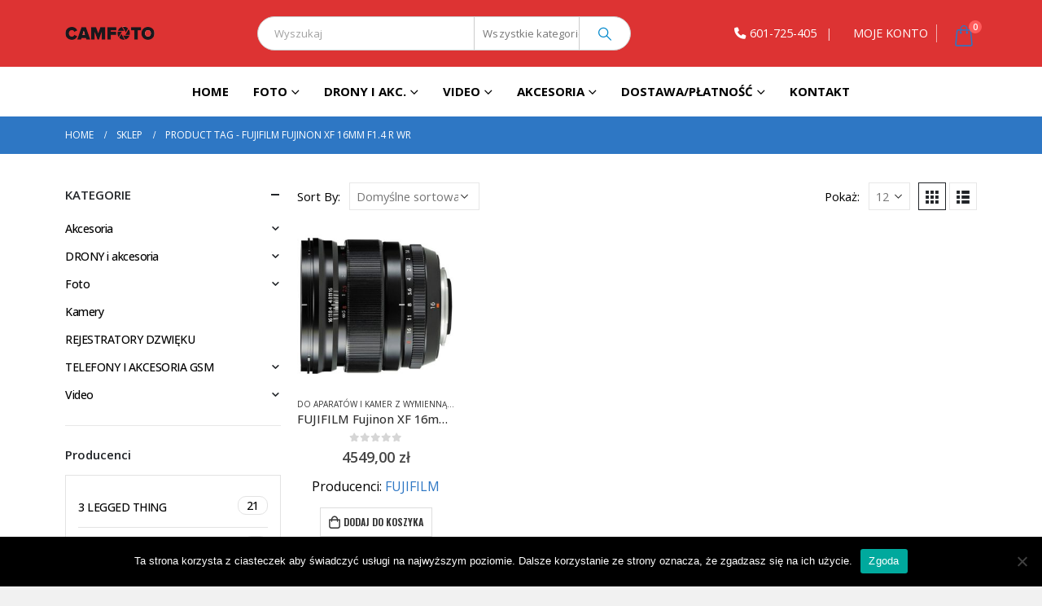

--- FILE ---
content_type: text/html; charset=UTF-8
request_url: https://camfoto.pl/tag-produktu/fujifilm-fujinon-xf-16mm-f1-4-r-wr/
body_size: 37566
content:
	<!DOCTYPE html>
	<html  dir="ltr" lang="pl-PL" prefix="og: https://ogp.me/ns#">
	<head>
		<meta http-equiv="X-UA-Compatible" content="IE=edge" />
		<meta http-equiv="Content-Type" content="text/html; charset=UTF-8" />
		<meta name="viewport" content="width=device-width, initial-scale=1, minimum-scale=1" />

		<link rel="profile" href="https://gmpg.org/xfn/11" />
		<link rel="pingback" href="https://camfoto.pl/xmlrpc.php" />
		<title>FUJIFILM Fujinon XF 16mm F1.4 R WR - CamFoto</title>

		<!-- All in One SEO 4.7.3 - aioseo.com -->
		<meta name="robots" content="max-image-preview:large" />
		<link rel="canonical" href="https://camfoto.pl/tag-produktu/fujifilm-fujinon-xf-16mm-f1-4-r-wr/" />
		<meta name="generator" content="All in One SEO (AIOSEO) 4.7.3" />
		<script type="application/ld+json" class="aioseo-schema">
			{"@context":"https:\/\/schema.org","@graph":[{"@type":"BreadcrumbList","@id":"https:\/\/camfoto.pl\/tag-produktu\/fujifilm-fujinon-xf-16mm-f1-4-r-wr\/#breadcrumblist","itemListElement":[{"@type":"ListItem","@id":"https:\/\/camfoto.pl\/#listItem","position":1,"name":"Dom","item":"https:\/\/camfoto.pl\/","nextItem":"https:\/\/camfoto.pl\/tag-produktu\/fujifilm-fujinon-xf-16mm-f1-4-r-wr\/#listItem"},{"@type":"ListItem","@id":"https:\/\/camfoto.pl\/tag-produktu\/fujifilm-fujinon-xf-16mm-f1-4-r-wr\/#listItem","position":2,"name":"FUJIFILM Fujinon XF 16mm F1.4 R WR","previousItem":"https:\/\/camfoto.pl\/#listItem"}]},{"@type":"CollectionPage","@id":"https:\/\/camfoto.pl\/tag-produktu\/fujifilm-fujinon-xf-16mm-f1-4-r-wr\/#collectionpage","url":"https:\/\/camfoto.pl\/tag-produktu\/fujifilm-fujinon-xf-16mm-f1-4-r-wr\/","name":"FUJIFILM Fujinon XF 16mm F1.4 R WR - CamFoto","inLanguage":"pl-PL","isPartOf":{"@id":"https:\/\/camfoto.pl\/#website"},"breadcrumb":{"@id":"https:\/\/camfoto.pl\/tag-produktu\/fujifilm-fujinon-xf-16mm-f1-4-r-wr\/#breadcrumblist"}},{"@type":"Organization","@id":"https:\/\/camfoto.pl\/#organization","name":"CamFoto","url":"https:\/\/camfoto.pl\/"},{"@type":"WebSite","@id":"https:\/\/camfoto.pl\/#website","url":"https:\/\/camfoto.pl\/","name":"CamFoto - Sklep Fotograficzny","inLanguage":"pl-PL","publisher":{"@id":"https:\/\/camfoto.pl\/#organization"}}]}
		</script>
		<!-- All in One SEO -->


<!-- Google Tag Manager for WordPress by gtm4wp.com -->
<script data-cfasync="false" data-pagespeed-no-defer>
	var gtm4wp_datalayer_name = "dataLayer";
	var dataLayer = dataLayer || [];
	const gtm4wp_use_sku_instead = false;
	const gtm4wp_currency = 'PLN';
	const gtm4wp_product_per_impression = 10;
	const gtm4wp_clear_ecommerce = false;
</script>
<!-- End Google Tag Manager for WordPress by gtm4wp.com --><link rel='dns-prefetch' href='//fonts.googleapis.com' />
<link rel="alternate" type="application/rss+xml" title="CamFoto &raquo; Kanał z wpisami" href="https://camfoto.pl/feed/" />
<link rel="alternate" type="application/rss+xml" title="CamFoto &raquo; Kanał z komentarzami" href="https://camfoto.pl/comments/feed/" />
<link rel="alternate" type="application/rss+xml" title="Kanał CamFoto &raquo; FUJIFILM Fujinon XF 16mm F1.4 R WR Tag" href="https://camfoto.pl/tag-produktu/fujifilm-fujinon-xf-16mm-f1-4-r-wr/feed/" />
		<link rel="shortcut icon" href="//camfoto.pl/wp-content/themes/porto/images/logo/favicon.ico" type="image/x-icon" />
				<link rel="apple-touch-icon" href="//camfoto.pl/wp-content/themes/porto/images/logo/apple-touch-icon.png" />
				<link rel="apple-touch-icon" sizes="120x120" href="//camfoto.pl/wp-content/themes/porto/images/logo/apple-touch-icon_120x120.png" />
				<link rel="apple-touch-icon" sizes="76x76" href="//camfoto.pl/wp-content/themes/porto/images/logo/apple-touch-icon_76x76.png" />
				<link rel="apple-touch-icon" sizes="152x152" href="//camfoto.pl/wp-content/themes/porto/images/logo/apple-touch-icon_152x152.png" />
				<!-- This site uses the Google Analytics by ExactMetrics plugin v8.11.1 - Using Analytics tracking - https://www.exactmetrics.com/ -->
		<!-- Note: ExactMetrics is not currently configured on this site. The site owner needs to authenticate with Google Analytics in the ExactMetrics settings panel. -->
					<!-- No tracking code set -->
				<!-- / Google Analytics by ExactMetrics -->
		<script>
window._wpemojiSettings = {"baseUrl":"https:\/\/s.w.org\/images\/core\/emoji\/15.0.3\/72x72\/","ext":".png","svgUrl":"https:\/\/s.w.org\/images\/core\/emoji\/15.0.3\/svg\/","svgExt":".svg","source":{"concatemoji":"https:\/\/camfoto.pl\/wp-includes\/js\/wp-emoji-release.min.js?ver=6.6.4"}};
/*! This file is auto-generated */
!function(i,n){var o,s,e;function c(e){try{var t={supportTests:e,timestamp:(new Date).valueOf()};sessionStorage.setItem(o,JSON.stringify(t))}catch(e){}}function p(e,t,n){e.clearRect(0,0,e.canvas.width,e.canvas.height),e.fillText(t,0,0);var t=new Uint32Array(e.getImageData(0,0,e.canvas.width,e.canvas.height).data),r=(e.clearRect(0,0,e.canvas.width,e.canvas.height),e.fillText(n,0,0),new Uint32Array(e.getImageData(0,0,e.canvas.width,e.canvas.height).data));return t.every(function(e,t){return e===r[t]})}function u(e,t,n){switch(t){case"flag":return n(e,"\ud83c\udff3\ufe0f\u200d\u26a7\ufe0f","\ud83c\udff3\ufe0f\u200b\u26a7\ufe0f")?!1:!n(e,"\ud83c\uddfa\ud83c\uddf3","\ud83c\uddfa\u200b\ud83c\uddf3")&&!n(e,"\ud83c\udff4\udb40\udc67\udb40\udc62\udb40\udc65\udb40\udc6e\udb40\udc67\udb40\udc7f","\ud83c\udff4\u200b\udb40\udc67\u200b\udb40\udc62\u200b\udb40\udc65\u200b\udb40\udc6e\u200b\udb40\udc67\u200b\udb40\udc7f");case"emoji":return!n(e,"\ud83d\udc26\u200d\u2b1b","\ud83d\udc26\u200b\u2b1b")}return!1}function f(e,t,n){var r="undefined"!=typeof WorkerGlobalScope&&self instanceof WorkerGlobalScope?new OffscreenCanvas(300,150):i.createElement("canvas"),a=r.getContext("2d",{willReadFrequently:!0}),o=(a.textBaseline="top",a.font="600 32px Arial",{});return e.forEach(function(e){o[e]=t(a,e,n)}),o}function t(e){var t=i.createElement("script");t.src=e,t.defer=!0,i.head.appendChild(t)}"undefined"!=typeof Promise&&(o="wpEmojiSettingsSupports",s=["flag","emoji"],n.supports={everything:!0,everythingExceptFlag:!0},e=new Promise(function(e){i.addEventListener("DOMContentLoaded",e,{once:!0})}),new Promise(function(t){var n=function(){try{var e=JSON.parse(sessionStorage.getItem(o));if("object"==typeof e&&"number"==typeof e.timestamp&&(new Date).valueOf()<e.timestamp+604800&&"object"==typeof e.supportTests)return e.supportTests}catch(e){}return null}();if(!n){if("undefined"!=typeof Worker&&"undefined"!=typeof OffscreenCanvas&&"undefined"!=typeof URL&&URL.createObjectURL&&"undefined"!=typeof Blob)try{var e="postMessage("+f.toString()+"("+[JSON.stringify(s),u.toString(),p.toString()].join(",")+"));",r=new Blob([e],{type:"text/javascript"}),a=new Worker(URL.createObjectURL(r),{name:"wpTestEmojiSupports"});return void(a.onmessage=function(e){c(n=e.data),a.terminate(),t(n)})}catch(e){}c(n=f(s,u,p))}t(n)}).then(function(e){for(var t in e)n.supports[t]=e[t],n.supports.everything=n.supports.everything&&n.supports[t],"flag"!==t&&(n.supports.everythingExceptFlag=n.supports.everythingExceptFlag&&n.supports[t]);n.supports.everythingExceptFlag=n.supports.everythingExceptFlag&&!n.supports.flag,n.DOMReady=!1,n.readyCallback=function(){n.DOMReady=!0}}).then(function(){return e}).then(function(){var e;n.supports.everything||(n.readyCallback(),(e=n.source||{}).concatemoji?t(e.concatemoji):e.wpemoji&&e.twemoji&&(t(e.twemoji),t(e.wpemoji)))}))}((window,document),window._wpemojiSettings);
</script>
<link rel='stylesheet' id='porto-sp-attr-table-css' href='https://camfoto.pl/wp-content/plugins/porto-functionality/shortcodes//assets/cp-attribute-table/attribute-table.css?ver=3.1.13' media='all' />
<link rel='stylesheet' id='porto-google-fonts-css' href='//fonts.googleapis.com/css?family=Open+Sans%3A400%2C500%2C600%2C700%2C800%7CPlayfair+Display%3A400%2C700%7COswald%3A400%2C600%2C700&#038;ver=6.6.4' media='all' />
<link rel='stylesheet' id='styles-child-css' href='https://camfoto.pl/wp-content/themes/porto-child/style.css?ver=1724945307' media='all' />
<style id='wp-emoji-styles-inline-css'>

	img.wp-smiley, img.emoji {
		display: inline !important;
		border: none !important;
		box-shadow: none !important;
		height: 1em !important;
		width: 1em !important;
		margin: 0 0.07em !important;
		vertical-align: -0.1em !important;
		background: none !important;
		padding: 0 !important;
	}
</style>
<link rel='stylesheet' id='wp-block-library-css' href='https://camfoto.pl/wp-includes/css/dist/block-library/style.min.css?ver=6.6.4' media='all' />
<style id='wp-block-library-theme-inline-css'>
.wp-block-audio :where(figcaption){color:#555;font-size:13px;text-align:center}.is-dark-theme .wp-block-audio :where(figcaption){color:#ffffffa6}.wp-block-audio{margin:0 0 1em}.wp-block-code{border:1px solid #ccc;border-radius:4px;font-family:Menlo,Consolas,monaco,monospace;padding:.8em 1em}.wp-block-embed :where(figcaption){color:#555;font-size:13px;text-align:center}.is-dark-theme .wp-block-embed :where(figcaption){color:#ffffffa6}.wp-block-embed{margin:0 0 1em}.blocks-gallery-caption{color:#555;font-size:13px;text-align:center}.is-dark-theme .blocks-gallery-caption{color:#ffffffa6}:root :where(.wp-block-image figcaption){color:#555;font-size:13px;text-align:center}.is-dark-theme :root :where(.wp-block-image figcaption){color:#ffffffa6}.wp-block-image{margin:0 0 1em}.wp-block-pullquote{border-bottom:4px solid;border-top:4px solid;color:currentColor;margin-bottom:1.75em}.wp-block-pullquote cite,.wp-block-pullquote footer,.wp-block-pullquote__citation{color:currentColor;font-size:.8125em;font-style:normal;text-transform:uppercase}.wp-block-quote{border-left:.25em solid;margin:0 0 1.75em;padding-left:1em}.wp-block-quote cite,.wp-block-quote footer{color:currentColor;font-size:.8125em;font-style:normal;position:relative}.wp-block-quote.has-text-align-right{border-left:none;border-right:.25em solid;padding-left:0;padding-right:1em}.wp-block-quote.has-text-align-center{border:none;padding-left:0}.wp-block-quote.is-large,.wp-block-quote.is-style-large,.wp-block-quote.is-style-plain{border:none}.wp-block-search .wp-block-search__label{font-weight:700}.wp-block-search__button{border:1px solid #ccc;padding:.375em .625em}:where(.wp-block-group.has-background){padding:1.25em 2.375em}.wp-block-separator.has-css-opacity{opacity:.4}.wp-block-separator{border:none;border-bottom:2px solid;margin-left:auto;margin-right:auto}.wp-block-separator.has-alpha-channel-opacity{opacity:1}.wp-block-separator:not(.is-style-wide):not(.is-style-dots){width:100px}.wp-block-separator.has-background:not(.is-style-dots){border-bottom:none;height:1px}.wp-block-separator.has-background:not(.is-style-wide):not(.is-style-dots){height:2px}.wp-block-table{margin:0 0 1em}.wp-block-table td,.wp-block-table th{word-break:normal}.wp-block-table :where(figcaption){color:#555;font-size:13px;text-align:center}.is-dark-theme .wp-block-table :where(figcaption){color:#ffffffa6}.wp-block-video :where(figcaption){color:#555;font-size:13px;text-align:center}.is-dark-theme .wp-block-video :where(figcaption){color:#ffffffa6}.wp-block-video{margin:0 0 1em}:root :where(.wp-block-template-part.has-background){margin-bottom:0;margin-top:0;padding:1.25em 2.375em}
</style>
<link rel='stylesheet' id='yith-wcan-shortcodes-css' href='https://camfoto.pl/wp-content/plugins/yith-woocommerce-ajax-navigation/assets/css/shortcodes.css?ver=5.5.0' media='all' />
<style id='yith-wcan-shortcodes-inline-css'>
:root{
	--yith-wcan-filters_colors_titles: #434343;
	--yith-wcan-filters_colors_background: #FFFFFF;
	--yith-wcan-filters_colors_accent: #A7144C;
	--yith-wcan-filters_colors_accent_r: 167;
	--yith-wcan-filters_colors_accent_g: 20;
	--yith-wcan-filters_colors_accent_b: 76;
	--yith-wcan-color_swatches_border_radius: 100%;
	--yith-wcan-color_swatches_size: 30px;
	--yith-wcan-labels_style_background: #FFFFFF;
	--yith-wcan-labels_style_background_hover: #A7144C;
	--yith-wcan-labels_style_background_active: #A7144C;
	--yith-wcan-labels_style_text: #434343;
	--yith-wcan-labels_style_text_hover: #FFFFFF;
	--yith-wcan-labels_style_text_active: #FFFFFF;
	--yith-wcan-anchors_style_text: #434343;
	--yith-wcan-anchors_style_text_hover: #A7144C;
	--yith-wcan-anchors_style_text_active: #A7144C;
}
</style>
<style id='classic-theme-styles-inline-css'>
/*! This file is auto-generated */
.wp-block-button__link{color:#fff;background-color:#32373c;border-radius:9999px;box-shadow:none;text-decoration:none;padding:calc(.667em + 2px) calc(1.333em + 2px);font-size:1.125em}.wp-block-file__button{background:#32373c;color:#fff;text-decoration:none}
</style>
<style id='global-styles-inline-css'>
:root{--wp--preset--aspect-ratio--square: 1;--wp--preset--aspect-ratio--4-3: 4/3;--wp--preset--aspect-ratio--3-4: 3/4;--wp--preset--aspect-ratio--3-2: 3/2;--wp--preset--aspect-ratio--2-3: 2/3;--wp--preset--aspect-ratio--16-9: 16/9;--wp--preset--aspect-ratio--9-16: 9/16;--wp--preset--color--black: #000000;--wp--preset--color--cyan-bluish-gray: #abb8c3;--wp--preset--color--white: #ffffff;--wp--preset--color--pale-pink: #f78da7;--wp--preset--color--vivid-red: #cf2e2e;--wp--preset--color--luminous-vivid-orange: #ff6900;--wp--preset--color--luminous-vivid-amber: #fcb900;--wp--preset--color--light-green-cyan: #7bdcb5;--wp--preset--color--vivid-green-cyan: #00d084;--wp--preset--color--pale-cyan-blue: #8ed1fc;--wp--preset--color--vivid-cyan-blue: #0693e3;--wp--preset--color--vivid-purple: #9b51e0;--wp--preset--color--primary: var(--porto-primary-color);--wp--preset--color--secondary: var(--porto-secondary-color);--wp--preset--color--tertiary: var(--porto-tertiary-color);--wp--preset--color--quaternary: var(--porto-quaternary-color);--wp--preset--color--dark: var(--porto-dark-color);--wp--preset--color--light: var(--porto-light-color);--wp--preset--color--primary-hover: var(--porto-primary-light-5);--wp--preset--gradient--vivid-cyan-blue-to-vivid-purple: linear-gradient(135deg,rgba(6,147,227,1) 0%,rgb(155,81,224) 100%);--wp--preset--gradient--light-green-cyan-to-vivid-green-cyan: linear-gradient(135deg,rgb(122,220,180) 0%,rgb(0,208,130) 100%);--wp--preset--gradient--luminous-vivid-amber-to-luminous-vivid-orange: linear-gradient(135deg,rgba(252,185,0,1) 0%,rgba(255,105,0,1) 100%);--wp--preset--gradient--luminous-vivid-orange-to-vivid-red: linear-gradient(135deg,rgba(255,105,0,1) 0%,rgb(207,46,46) 100%);--wp--preset--gradient--very-light-gray-to-cyan-bluish-gray: linear-gradient(135deg,rgb(238,238,238) 0%,rgb(169,184,195) 100%);--wp--preset--gradient--cool-to-warm-spectrum: linear-gradient(135deg,rgb(74,234,220) 0%,rgb(151,120,209) 20%,rgb(207,42,186) 40%,rgb(238,44,130) 60%,rgb(251,105,98) 80%,rgb(254,248,76) 100%);--wp--preset--gradient--blush-light-purple: linear-gradient(135deg,rgb(255,206,236) 0%,rgb(152,150,240) 100%);--wp--preset--gradient--blush-bordeaux: linear-gradient(135deg,rgb(254,205,165) 0%,rgb(254,45,45) 50%,rgb(107,0,62) 100%);--wp--preset--gradient--luminous-dusk: linear-gradient(135deg,rgb(255,203,112) 0%,rgb(199,81,192) 50%,rgb(65,88,208) 100%);--wp--preset--gradient--pale-ocean: linear-gradient(135deg,rgb(255,245,203) 0%,rgb(182,227,212) 50%,rgb(51,167,181) 100%);--wp--preset--gradient--electric-grass: linear-gradient(135deg,rgb(202,248,128) 0%,rgb(113,206,126) 100%);--wp--preset--gradient--midnight: linear-gradient(135deg,rgb(2,3,129) 0%,rgb(40,116,252) 100%);--wp--preset--font-size--small: 13px;--wp--preset--font-size--medium: 20px;--wp--preset--font-size--large: 36px;--wp--preset--font-size--x-large: 42px;--wp--preset--font-family--inter: "Inter", sans-serif;--wp--preset--font-family--cardo: Cardo;--wp--preset--spacing--20: 0.44rem;--wp--preset--spacing--30: 0.67rem;--wp--preset--spacing--40: 1rem;--wp--preset--spacing--50: 1.5rem;--wp--preset--spacing--60: 2.25rem;--wp--preset--spacing--70: 3.38rem;--wp--preset--spacing--80: 5.06rem;--wp--preset--shadow--natural: 6px 6px 9px rgba(0, 0, 0, 0.2);--wp--preset--shadow--deep: 12px 12px 50px rgba(0, 0, 0, 0.4);--wp--preset--shadow--sharp: 6px 6px 0px rgba(0, 0, 0, 0.2);--wp--preset--shadow--outlined: 6px 6px 0px -3px rgba(255, 255, 255, 1), 6px 6px rgba(0, 0, 0, 1);--wp--preset--shadow--crisp: 6px 6px 0px rgba(0, 0, 0, 1);}:where(.is-layout-flex){gap: 0.5em;}:where(.is-layout-grid){gap: 0.5em;}body .is-layout-flex{display: flex;}.is-layout-flex{flex-wrap: wrap;align-items: center;}.is-layout-flex > :is(*, div){margin: 0;}body .is-layout-grid{display: grid;}.is-layout-grid > :is(*, div){margin: 0;}:where(.wp-block-columns.is-layout-flex){gap: 2em;}:where(.wp-block-columns.is-layout-grid){gap: 2em;}:where(.wp-block-post-template.is-layout-flex){gap: 1.25em;}:where(.wp-block-post-template.is-layout-grid){gap: 1.25em;}.has-black-color{color: var(--wp--preset--color--black) !important;}.has-cyan-bluish-gray-color{color: var(--wp--preset--color--cyan-bluish-gray) !important;}.has-white-color{color: var(--wp--preset--color--white) !important;}.has-pale-pink-color{color: var(--wp--preset--color--pale-pink) !important;}.has-vivid-red-color{color: var(--wp--preset--color--vivid-red) !important;}.has-luminous-vivid-orange-color{color: var(--wp--preset--color--luminous-vivid-orange) !important;}.has-luminous-vivid-amber-color{color: var(--wp--preset--color--luminous-vivid-amber) !important;}.has-light-green-cyan-color{color: var(--wp--preset--color--light-green-cyan) !important;}.has-vivid-green-cyan-color{color: var(--wp--preset--color--vivid-green-cyan) !important;}.has-pale-cyan-blue-color{color: var(--wp--preset--color--pale-cyan-blue) !important;}.has-vivid-cyan-blue-color{color: var(--wp--preset--color--vivid-cyan-blue) !important;}.has-vivid-purple-color{color: var(--wp--preset--color--vivid-purple) !important;}.has-black-background-color{background-color: var(--wp--preset--color--black) !important;}.has-cyan-bluish-gray-background-color{background-color: var(--wp--preset--color--cyan-bluish-gray) !important;}.has-white-background-color{background-color: var(--wp--preset--color--white) !important;}.has-pale-pink-background-color{background-color: var(--wp--preset--color--pale-pink) !important;}.has-vivid-red-background-color{background-color: var(--wp--preset--color--vivid-red) !important;}.has-luminous-vivid-orange-background-color{background-color: var(--wp--preset--color--luminous-vivid-orange) !important;}.has-luminous-vivid-amber-background-color{background-color: var(--wp--preset--color--luminous-vivid-amber) !important;}.has-light-green-cyan-background-color{background-color: var(--wp--preset--color--light-green-cyan) !important;}.has-vivid-green-cyan-background-color{background-color: var(--wp--preset--color--vivid-green-cyan) !important;}.has-pale-cyan-blue-background-color{background-color: var(--wp--preset--color--pale-cyan-blue) !important;}.has-vivid-cyan-blue-background-color{background-color: var(--wp--preset--color--vivid-cyan-blue) !important;}.has-vivid-purple-background-color{background-color: var(--wp--preset--color--vivid-purple) !important;}.has-black-border-color{border-color: var(--wp--preset--color--black) !important;}.has-cyan-bluish-gray-border-color{border-color: var(--wp--preset--color--cyan-bluish-gray) !important;}.has-white-border-color{border-color: var(--wp--preset--color--white) !important;}.has-pale-pink-border-color{border-color: var(--wp--preset--color--pale-pink) !important;}.has-vivid-red-border-color{border-color: var(--wp--preset--color--vivid-red) !important;}.has-luminous-vivid-orange-border-color{border-color: var(--wp--preset--color--luminous-vivid-orange) !important;}.has-luminous-vivid-amber-border-color{border-color: var(--wp--preset--color--luminous-vivid-amber) !important;}.has-light-green-cyan-border-color{border-color: var(--wp--preset--color--light-green-cyan) !important;}.has-vivid-green-cyan-border-color{border-color: var(--wp--preset--color--vivid-green-cyan) !important;}.has-pale-cyan-blue-border-color{border-color: var(--wp--preset--color--pale-cyan-blue) !important;}.has-vivid-cyan-blue-border-color{border-color: var(--wp--preset--color--vivid-cyan-blue) !important;}.has-vivid-purple-border-color{border-color: var(--wp--preset--color--vivid-purple) !important;}.has-vivid-cyan-blue-to-vivid-purple-gradient-background{background: var(--wp--preset--gradient--vivid-cyan-blue-to-vivid-purple) !important;}.has-light-green-cyan-to-vivid-green-cyan-gradient-background{background: var(--wp--preset--gradient--light-green-cyan-to-vivid-green-cyan) !important;}.has-luminous-vivid-amber-to-luminous-vivid-orange-gradient-background{background: var(--wp--preset--gradient--luminous-vivid-amber-to-luminous-vivid-orange) !important;}.has-luminous-vivid-orange-to-vivid-red-gradient-background{background: var(--wp--preset--gradient--luminous-vivid-orange-to-vivid-red) !important;}.has-very-light-gray-to-cyan-bluish-gray-gradient-background{background: var(--wp--preset--gradient--very-light-gray-to-cyan-bluish-gray) !important;}.has-cool-to-warm-spectrum-gradient-background{background: var(--wp--preset--gradient--cool-to-warm-spectrum) !important;}.has-blush-light-purple-gradient-background{background: var(--wp--preset--gradient--blush-light-purple) !important;}.has-blush-bordeaux-gradient-background{background: var(--wp--preset--gradient--blush-bordeaux) !important;}.has-luminous-dusk-gradient-background{background: var(--wp--preset--gradient--luminous-dusk) !important;}.has-pale-ocean-gradient-background{background: var(--wp--preset--gradient--pale-ocean) !important;}.has-electric-grass-gradient-background{background: var(--wp--preset--gradient--electric-grass) !important;}.has-midnight-gradient-background{background: var(--wp--preset--gradient--midnight) !important;}.has-small-font-size{font-size: var(--wp--preset--font-size--small) !important;}.has-medium-font-size{font-size: var(--wp--preset--font-size--medium) !important;}.has-large-font-size{font-size: var(--wp--preset--font-size--large) !important;}.has-x-large-font-size{font-size: var(--wp--preset--font-size--x-large) !important;}
:where(.wp-block-post-template.is-layout-flex){gap: 1.25em;}:where(.wp-block-post-template.is-layout-grid){gap: 1.25em;}
:where(.wp-block-columns.is-layout-flex){gap: 2em;}:where(.wp-block-columns.is-layout-grid){gap: 2em;}
:root :where(.wp-block-pullquote){font-size: 1.5em;line-height: 1.6;}
</style>
<link rel='stylesheet' id='contact-form-7-css' href='https://camfoto.pl/wp-content/plugins/contact-form-7/includes/css/styles.css?ver=5.9.8' media='all' />
<link rel='stylesheet' id='cookie-notice-front-css' href='https://camfoto.pl/wp-content/plugins/cookie-notice/css/front.min.css?ver=2.4.18' media='all' />
<link rel='stylesheet' id='eraty.css-css' href='https://camfoto.pl/wp-content/plugins/eraty/inc/eraty.css?ver=6.6.4' media='all' />
<style id='woocommerce-inline-inline-css'>
.woocommerce form .form-row .required { visibility: visible; }
</style>
<link rel='stylesheet' id='math-captcha-frontend-css' href='https://camfoto.pl/wp-content/plugins/wp-math-captcha/css/frontend.css?ver=6.6.4' media='all' />
<link rel='stylesheet' id='wp-pagenavi-css' href='https://camfoto.pl/wp-content/plugins/wp-pagenavi/pagenavi-css.css?ver=2.70' media='all' />
<link rel='stylesheet' id='yith-wcan-frontend-css' href='https://camfoto.pl/wp-content/plugins/yith-woocommerce-ajax-navigation/assets/css/frontend.css?ver=5.5.0' media='all' />
<link rel='stylesheet' id='jquery-swiper-css' href='https://camfoto.pl/wp-content/plugins/yith-woocommerce-brands-add-on-premium/assets/css/swiper.css?ver=6.6.4' media='all' />
<link rel='stylesheet' id='select2-css' href='https://camfoto.pl/wp-content/plugins/woocommerce/assets/css/select2.css?ver=9.3.5' media='all' />
<link rel='stylesheet' id='yith-wcbr-css' href='https://camfoto.pl/wp-content/plugins/yith-woocommerce-brands-add-on-premium/assets/css/yith-wcbr.css?ver=6.6.4' media='all' />
<link rel='stylesheet' id='yith-wcbr-shortcode-css' href='https://camfoto.pl/wp-content/plugins/yith-woocommerce-brands-add-on-premium/assets/css/yith-wcbr-shortcode.css?ver=6.6.4' media='all' />
<link rel='stylesheet' id='popup-maker-site-css' href='//camfoto.pl/wp-content/uploads/pum/pum-site-styles.css?generated=1768398580&#038;ver=1.20.2' media='all' />
<link rel='stylesheet' id='porto-fs-progress-bar-css' href='https://camfoto.pl/wp-content/themes/porto/inc/lib/woocommerce-shipping-progress-bar/shipping-progress-bar.css?ver=7.1.13' media='all' />
<link rel='stylesheet' id='bsf-Defaults-css' href='https://camfoto.pl/wp-content/uploads/smile_fonts/Defaults/Defaults.css?ver=3.19.22' media='all' />
<link rel='stylesheet' id='porto-css-vars-css' href='https://camfoto.pl/wp-content/uploads/porto_styles/theme_css_vars.css?ver=7.1.13' media='all' />
<link rel='stylesheet' id='js_composer_front-css' href='https://camfoto.pl/wp-content/plugins/js_composer/assets/css/js_composer.min.css?ver=5.7' media='all' />
<link rel='stylesheet' id='bootstrap-css' href='https://camfoto.pl/wp-content/uploads/porto_styles/bootstrap.css?ver=7.1.13' media='all' />
<link rel='stylesheet' id='porto-plugins-css' href='https://camfoto.pl/wp-content/themes/porto/css/plugins.css?ver=7.1.13' media='all' />
<link rel='stylesheet' id='porto-theme-css' href='https://camfoto.pl/wp-content/themes/porto/css/theme.css?ver=7.1.13' media='all' />
<link rel='stylesheet' id='porto-shortcodes-css' href='https://camfoto.pl/wp-content/uploads/porto_styles/shortcodes.css?ver=7.1.13' media='all' />
<link rel='stylesheet' id='porto-theme-shop-css' href='https://camfoto.pl/wp-content/themes/porto/css/theme_shop.css?ver=7.1.13' media='all' />
<link rel='stylesheet' id='porto-shop-toolbar-css' href='https://camfoto.pl/wp-content/themes/porto/css/theme/shop/other/toolbar.css?ver=7.1.13' media='all' />
<link rel='stylesheet' id='porto-theme-wpb-css' href='https://camfoto.pl/wp-content/themes/porto/css/theme_wpb.css?ver=7.1.13' media='all' />
<link rel='stylesheet' id='porto-dynamic-style-css' href='https://camfoto.pl/wp-content/uploads/porto_styles/dynamic_style.css?ver=7.1.13' media='all' />
<link rel='stylesheet' id='porto-type-builder-css' href='https://camfoto.pl/wp-content/plugins/porto-functionality/builders/assets/type-builder.css?ver=3.1.13' media='all' />
<link rel='stylesheet' id='porto-account-login-style-css' href='https://camfoto.pl/wp-content/themes/porto/css/theme/shop/login-style/account-login.css?ver=7.1.13' media='all' />
<link rel='stylesheet' id='porto-theme-woopage-css' href='https://camfoto.pl/wp-content/themes/porto/css/theme/shop/other/woopage.css?ver=7.1.13' media='all' />
<link rel='stylesheet' id='porto-style-css' href='https://camfoto.pl/wp-content/themes/porto/style.css?ver=7.1.13' media='all' />
<style id='porto-style-inline-css'>
.side-header-narrow-bar-logo{max-width:170px}@media (min-width:992px){}.page-top .page-title-wrap{line-height:0}body.single-product .page-top .breadcrumbs-wrap{padding-right:55px}.header-wrapper.wide #header .header-main .container{padding:12px 30px}.header-wrapper.wide #header.sticky-header .header-main .container{padding-bottom:0;padding-top:0}.sticky-header .mega-menu > li.menu-item > a .tip{top:-3px}#header .top-links > li.menu-item > a{font-size:11px}.ult-overlay-close::after{color:#ea6a4a;content:"×";float:right;font-size:22px;font-weight:700;opacity:.85}.ult-overlay-close{background:rgba(0,0,0,0) none repeat scroll 0 0;height:20px;right:15px;text-indent:0;top:12px;width:50px}.mega-menu li.menu-item > a > .fa,.mega-menu li.menu-item > h5 > .fa{border:2px solid #cfcfcf;border-radius:55px;display:block;font-size:30px;height:65px;margin-bottom:12px;padding:14px;text-align:center;width:65px}.menu-big-width li i{color:#000}.product-image{border:0 none}.porto-products .section-title{font-size:19px}.banner-bg-menu .inner > .sub-menu{width:100%!important}.mega-menu .wide .popup > .inner > ul.sub-menu > li.menu-item li.menu-item > a,.mega-menu .wide .popup > .inner > ul.sub-menu > li.menu-item li.menu-item > h5{padding:1px 8px}.custom-menu-text h5{position:absolute!important;text-align:center!important;top:165px;width:100%;left:-42px}.menu-top-left > a,.menu-top#header.header-18 #mini-cart.minicart-inline .cart-items-left > h5{float:left;font-weight:700!important}.banner-bg-menu .inner{background-position:93% 76px!important}.menu-top-left li a,.menu-top-left h5{color:#000!important;font-size:12px!important;margin-left:0!important;text-transform:uppercase}.menu-top-left{width:66%!important;border-bottom:1px solid #eee;margin-bottom:12px!important;padding-bottom:3px!important}.menu-top-left ul{float:left;margin-left:18px!important}.menu-top-left ul > li{display:inline-block!important}.menu-top-right{width:30%!important;border-bottom:1px solid rgba(0,0,0,0);margin-bottom:0!important}.menu-top-right h5{background:#2e2e2e none repeat scroll 0 0;color:#fff!important;display:inline-block!important;font-size:23px!important;padding:6px 50px 6px 8px !important}.view-more-btn a:hover{opacity:.9}#header .view-more-btn a{background:#3f4658 none repeat scroll 0 0;border-radius:6px;color:#fff!important;display:inline-block;font-size:13px;font-weight:400;line-height:1.4;margin-left:-112px;min-width:110px;padding:5px 10px 5px 13px;text-align:left;width:auto;position:relative;z-index:999}#header .view-more-btn a::after{content:"";font-family:FontAwesome;margin-left:10px}.newsletter-popup-form .ult_modal-header{display:none}.newsletter-popup-form .formError .formErrorContent{color:#fff!important;width:165px}.newsletter-popup-form .widget_wysija_cont .wysija-submit:hover{background:#e6e6e6 none repeat scroll 0 0}.newsletter-popup-form .ult_modal-content{box-shadow:0 10px 25px rgba(0,0,0,0.5);border:0!important;border-top:4px solid #ea6a4a!important;box-shadow:0 10px 25px rgba(0,0,0,0.5);background:rgba(0,0,0,0) url(http://sw-themes.com/porto_dummy/wp-content/uploads/2016/06/newsletter_popup_bg.jpg) no-repeat scroll 0 0 / cover;padding:40px 40px 25px}.newsletter-popup-form .ult_modal{max-width:700px;width:100%}.newsletter-popup-form .ult_modal-body{max-width:300px;padding:0;text-align:center;width:100%;background:transparent}.newsletter-popup-form h2{color:#313131;font-size:16px;font-weight:700;letter-spacing:0;margin:30px 0 12px}.newsletter-popup-form .widget_wysija{color:#444;font-size:13px;line-height:1.4}.newsletter-popup-form .wysija-paragraph{float:left;margin-top:0;text-align:left;width:83%}.newsletter-popup-form .widget_wysija_cont .wysija-submit{background:#fff none repeat scroll 0 0;border-color:#ccc;border-radius:0 5px 5px 0;color:#686868;float:left;margin-left:-2px;margin-top:0;padding:7px 12px}.newsletter-popup-form .wysija-input{border:1px solid #ccc;border-radius:5px 0 0 5px;box-shadow:0 1px 1px rgba(0,0,0,0.075) inset;color:#bfbfa6;font-size:13px;padding:7px 12px;width:100%}.newsletter-popup-form .text-form{display:block;margin-bottom:20px}.newsletter-popup-form .wysija-checkbox-label{color:#777;font-size:11px}.width-quator{width:25%!important}.width-60{width:60%!important}#main-menu .mega-menu .wide .popup > .inner > ul.sub-menu > li.menu-item li.menu-item > a:hover{text-decoration:underline}.blog-home .post-item > a{float:left;max-width:250px;padding-right:20px;width:100%;cursor:default;pointer-events:none}.blog-home .post-excerpt{display:inline-block;font-size:14px;max-width:300px;width:100%}.blog-home h4{font-size:20px}.blog-home .post-item h4 a{text-decoration:none}.blog-home .post-item .read-more{font-size:16px;font-weight:300;margin-top:10px;max-width:100%;padding-right:0;display:block}.blog-home .post-item .read-more::first-letter{display:inline;text-transform:uppercase}.sidebar .tagcloud a{display:block;padding:10px 14px;background-color:#e1e1e1;color:#7e7d79;font-size:13px;font-weight:400;line-height:11px;float:left;margin:0 7px 7px 0;border-radius:0}.widget .tagcloud a{border:0 solid #ccc}.post-item-small{margin:0 10px;padding:10px 0;border-top:none}.widget .widgettitle,.widget .widget-title,.widget .widgettitle a,.widget .widget-title a{text-transform:none}#footer .widget > div > ul li,#footer .widget > div > ul,#footer .widget > ul{border-color:rgba(0,0,0,0);padding-bottom:0}#footer{font-size:13px}#footer ul li::before{border-left-color:#000}#footer .widget .features li,#footer .widget .links li{padding-bottom:12px}#footer i{color:#000;margin-right:3px}#footer .contact-info.contact-info-block li{line-height:1.5}#footer .widget_wysija_cont .mail-poet-label{display:block;margin-top:40px;padding-bottom:10px}#footer .wysija-paragraph input{background:#fff;border-color:#dcdcdc!important;border-radius:0;box-shadow:0 1px 1px rgba(0,0,0,0.075) inset;color:#999;padding-left:8px}#footer .wysija-paragraph{float:left;max-width:185px;width:100%}#footer .widget_wysija_cont .wysija-submit{color:#ffffff;background:rgba(0,0,0,0) !important;border:1px solid rgb(204,204,204) !important;border-radius:0;float:left;font-size:14px;margin-left:0;margin-top:-3px;padding:6px 12px}#footer .widget_wysija_cont .wysija-submit:hover{background-color:#e6e6e6;border-color:#adadad;color:#333}#footer .fa-envelope::before{content:""}#footer .footer-bottom .container .footer-left{width:65%}.footer-left .follow-us .share-links a{margin-left:12px!important}.thumb-info .thumb-info-wrapper::after{top:0;left:0;bottom:0;right:0}@media (max-width:1075px){.menu-top-right h5{font-size:16px!important}.banner-bg-menu .inner{background-size:255px auto!important}}#header.header-18 .header-top .container,#header.header-18 .header-main .container{padding-right:0;padding-left:0}#header.header-18 .top-links > li.menu-item{margin:0;border-left:1px solid #ccc;line-height:10px}#header.header-18 .header-top .top-links > li.menu-item > a{padding:0 !important;margin-left:15px;margin-right:19px;line-height:15px}#header.header-18 .header-top .top-links > li.menu-item:last-child > a{margin-right:0}#header .currency-switcher > li.menu-item:after,#header .view-switcher > li.menu-item:after,#header .top-links > li.menu-item:after{content:'';margin:0}#header.header-18 .gap{display:none}#header.header-18 .header-top .welcome-msg{margin-right:19px;font-size:11px}#header.header-18 .header-main .container > div{padding-top:28px;padding-bottom:28px}#header.sticky-header .header-main.change-logo .container > div{padding-top:3px;padding-bottom:0}#header.header-18 .mega-menu.show-arrow > li.has-sub > a:after,#header.header-18 .mega-menu.show-arrow > li.has-sub > h5:after{content:"\f107";font-size:12px;font-weight:bold}#header.header-18 .mega-menu .narrow .popup li.menu-item-has-children > a:before,#header.header-18 .mega-menu .narrow .popup li.menu-item-has-children > h5:before{content:'\f105'}#header.header-18 .mega-menu > li.menu-item > a .tip,#header.header-18 .mega-menu > li.menu-item > h5 .tip{top:-7px}#header.header-18 .mega-menu > li.menu-item > a .tip .tip-arrow:before,#header.header-18 .mega-menu > li.menu-item > h5 .tip .tip-arrow:before{left:3px;bottom:-4px}.menu-top-left > a,.menu-top-left > h5{float:left}#header.header-18 .header-main .container .header-right .searchform-popup{margin-left:10px}#header.header-18 .searchform-popup .search-toggle{color:#ea6a4a;font-size:13px;width:30px}#header .header-right.search-popup .searchform:before{right:20px;top:-25px}#header.header-18 #mini-cart.minicart-inline{margin-left:0}#header.header-18 #mini-cart.minicart-inline .minicart-icon{font-size:18px}#header.header-18 #mini-cart.minicart-inline .cart-items{top:1px;margin-left:6px;font-size:11px;font-weight:400;text-transform:uppercase;letter-spacing:1px}#header.header-18 #mini-cart.minicart-inline .cart-head{padding-right:0}html{overflow-x:hidden!important}#order_review .col-md-6 > h3,#customer_details .woocommerce-billing-fields > h3,#payment > h3{border-bottom:1px solid #b6b6b6;padding-bottom:8px}.product-image{padding:0}.porto-links-block{background:#f2f2f2;font-size:15px}.links-content a{font-size:17px!important}.fixed-header #header .header-main{background-color:#DF0100}.widget_product_categories ul li.current > a{font-weight:bold}.slider123 img{border-color:##767676;border-style:solid;border-width:1px!important;border-radius:13px 13px 13px 13px;-moz-border-radius:13px 13px 13px 13px;-webkit-border-radius:13px 13px 13px 13px}.fixed-header #header .main-menu-wrap{background-color:#fff}#main-menu.centered .mega-menu > li.menu-item{margin:10px}.main-menu-wrap{background-color:#fff;padding:0 0 1px 0}.vc_images_carousel ol.vc_carousel-indicators li{background-color:#DF0100!important}.icon-prev{color:#DF0100!Important}.icon-next{color:#DF0100!Important}#main-menu .mega-menu > li.menu-item > a{font-size:15px}.product_title{line-height:30px}#footer .footer-ribbon{margin:-70px 0 0 0}#mini-cart.minicart-box .cart-head{margin-top:3px}
</style>
<script src="https://camfoto.pl/wp-includes/js/jquery/jquery.min.js?ver=3.7.1" id="jquery-core-js"></script>
<script src="https://camfoto.pl/wp-includes/js/jquery/jquery-migrate.min.js?ver=3.4.1" id="jquery-migrate-js"></script>
<script id="cookie-notice-front-js-before">
var cnArgs = {"ajaxUrl":"https:\/\/camfoto.pl\/wp-admin\/admin-ajax.php","nonce":"af4e9b4a11","hideEffect":"fade","position":"bottom","onScroll":false,"onScrollOffset":100,"onClick":false,"cookieName":"cookie_notice_accepted","cookieTime":2592000,"cookieTimeRejected":2592000,"globalCookie":false,"redirection":false,"cache":false,"revokeCookies":false,"revokeCookiesOpt":"automatic"};
</script>
<script src="https://camfoto.pl/wp-content/plugins/cookie-notice/js/front.min.js?ver=2.4.18" id="cookie-notice-front-js"></script>
<script id="eraty.js-js-extra">
var data = {"shop_id":"74119","evaluate_url":"https:\/\/wniosek.eraty.pl\/symulator\/oblicz"};
</script>
<script src="https://camfoto.pl/wp-content/plugins/eraty/inc/eraty.js?ver=6.6.4" id="eraty.js-js"></script>
<script src="https://camfoto.pl/wp-content/plugins/woocommerce/assets/js/jquery-blockui/jquery.blockUI.min.js?ver=2.7.0-wc.9.3.5" id="jquery-blockui-js" data-wp-strategy="defer"></script>
<script id="wc-add-to-cart-js-extra">
var wc_add_to_cart_params = {"ajax_url":"\/wp-admin\/admin-ajax.php","wc_ajax_url":"\/?wc-ajax=%%endpoint%%","i18n_view_cart":"Zobacz koszyk","cart_url":"https:\/\/camfoto.pl\/koszyk\/","is_cart":"","cart_redirect_after_add":"no"};
</script>
<script src="https://camfoto.pl/wp-content/plugins/woocommerce/assets/js/frontend/add-to-cart.min.js?ver=9.3.5" id="wc-add-to-cart-js" data-wp-strategy="defer"></script>
<script src="https://camfoto.pl/wp-content/plugins/woocommerce/assets/js/js-cookie/js.cookie.min.js?ver=2.1.4-wc.9.3.5" id="js-cookie-js" defer data-wp-strategy="defer"></script>
<script id="woocommerce-js-extra">
var woocommerce_params = {"ajax_url":"\/wp-admin\/admin-ajax.php","wc_ajax_url":"\/?wc-ajax=%%endpoint%%"};
</script>
<script src="https://camfoto.pl/wp-content/plugins/woocommerce/assets/js/frontend/woocommerce.min.js?ver=9.3.5" id="woocommerce-js" defer data-wp-strategy="defer"></script>
<script src="https://camfoto.pl/wp-content/plugins/js_composer/assets/js/vendors/woocommerce-add-to-cart.js?ver=5.7" id="vc_woocommerce-add-to-cart-js-js"></script>
<script id="wc-cart-fragments-js-extra">
var wc_cart_fragments_params = {"ajax_url":"\/wp-admin\/admin-ajax.php","wc_ajax_url":"\/?wc-ajax=%%endpoint%%","cart_hash_key":"wc_cart_hash_d5ff08796e8d364d817070c31fd46e5a","fragment_name":"wc_fragments_d5ff08796e8d364d817070c31fd46e5a","request_timeout":"15000"};
</script>
<script src="https://camfoto.pl/wp-content/plugins/woocommerce/assets/js/frontend/cart-fragments.min.js?ver=9.3.5" id="wc-cart-fragments-js" defer data-wp-strategy="defer"></script>
<link rel="https://api.w.org/" href="https://camfoto.pl/wp-json/" /><link rel="alternate" title="JSON" type="application/json" href="https://camfoto.pl/wp-json/wp/v2/product_tag/992" /><link rel="EditURI" type="application/rsd+xml" title="RSD" href="https://camfoto.pl/xmlrpc.php?rsd" />
<meta name="generator" content="WordPress 6.6.4" />
<meta name="generator" content="WooCommerce 9.3.5" />
<meta name="google-site-verification" content="GS4w6t-SDu22IKmeWihuaKWUbhQ-ssccPbV4SNKg0e4" />


<!-- Google Tag Manager for WordPress by gtm4wp.com -->
<!-- GTM Container placement set to automatic -->
<script data-cfasync="false" data-pagespeed-no-defer type="text/javascript">
	var dataLayer_content = {"pagePostType":"product","pagePostType2":"tax-product","pageCategory":[],"customerTotalOrders":0,"customerTotalOrderValue":0,"customerFirstName":"","customerLastName":"","customerBillingFirstName":"","customerBillingLastName":"","customerBillingCompany":"","customerBillingAddress1":"","customerBillingAddress2":"","customerBillingCity":"","customerBillingState":"","customerBillingPostcode":"","customerBillingCountry":"","customerBillingEmail":"","customerBillingEmailHash":"","customerBillingPhone":"","customerShippingFirstName":"","customerShippingLastName":"","customerShippingCompany":"","customerShippingAddress1":"","customerShippingAddress2":"","customerShippingCity":"","customerShippingState":"","customerShippingPostcode":"","customerShippingCountry":""};
	dataLayer.push( dataLayer_content );
</script>
<script data-cfasync="false">
(function(w,d,s,l,i){w[l]=w[l]||[];w[l].push({'gtm.start':
new Date().getTime(),event:'gtm.js'});var f=d.getElementsByTagName(s)[0],
j=d.createElement(s),dl=l!='dataLayer'?'&l='+l:'';j.async=true;j.src=
'//www.googletagmanager.com/gtm.js?id='+i+dl;f.parentNode.insertBefore(j,f);
})(window,document,'script','dataLayer','GTM-NPJQZML5');
</script>
<!-- End Google Tag Manager for WordPress by gtm4wp.com -->		<script type="text/javascript">
		WebFontConfig = {
			google: { families: [ 'Open+Sans:400,500,600,700,800','Playfair+Display:400,700','Oswald:400,600,700' ] }
		};
		(function(d) {
			var wf = d.createElement('script'), s = d.scripts[d.scripts.length - 1];
			wf.src = 'https://camfoto.pl/wp-content/themes/porto/js/libs/webfont.js';
			wf.async = true;
			s.parentNode.insertBefore(wf, s);
		})(document);</script>
			<noscript><style>.woocommerce-product-gallery{ opacity: 1 !important; }</style></noscript>
	<meta name="generator" content="Powered by WPBakery Page Builder - drag and drop page builder for WordPress."/>
<!--[if lte IE 9]><link rel="stylesheet" type="text/css" href="https://camfoto.pl/wp-content/plugins/js_composer/assets/css/vc_lte_ie9.min.css" media="screen"><![endif]--><style id='wp-fonts-local'>
@font-face{font-family:Inter;font-style:normal;font-weight:300 900;font-display:fallback;src:url('https://camfoto.pl/wp-content/plugins/woocommerce/assets/fonts/Inter-VariableFont_slnt,wght.woff2') format('woff2');font-stretch:normal;}
@font-face{font-family:Cardo;font-style:normal;font-weight:400;font-display:fallback;src:url('https://camfoto.pl/wp-content/plugins/woocommerce/assets/fonts/cardo_normal_400.woff2') format('woff2');}
</style>
		<style id="wp-custom-css">
			.wpcf7  form{
	display:flex;
	flex-direction: column;
}		</style>
		<noscript><style type="text/css"> .wpb_animate_when_almost_visible { opacity: 1; }</style></noscript>	</head>
	<body class="archive tax-product_tag term-fujifilm-fujinon-xf-16mm-f1-4-r-wr term-992 wp-embed-responsive theme-porto cookies-not-set woocommerce woocommerce-page woocommerce-no-js yith-wcan-free login-popup full blog-1 wpb-js-composer js-comp-ver-5.7 vc_responsive">

	
<!-- GTM Container placement set to automatic -->
<!-- Google Tag Manager (noscript) -->
				<noscript><iframe src="https://www.googletagmanager.com/ns.html?id=GTM-NPJQZML5" height="0" width="0" style="display:none;visibility:hidden" aria-hidden="true"></iframe></noscript>
<!-- End Google Tag Manager (noscript) -->
	<div class="page-wrapper"><!-- page wrapper -->
		
											<!-- header wrapper -->
				<div class="header-wrapper">
										<header id="header" class="header-separate header-1 sticky-menu-header">
	
	<div class="header-main">
		<div class="container header-row">
			<div class="header-left">
				<a class="mobile-toggle" href="#" aria-label="Mobile Menu"><i class="fas fa-bars"></i></a>
	<div class="logo">
	<a href="https://camfoto.pl/" title="CamFoto - "  rel="home">
		<img class="img-responsive standard-logo retina-logo" width="600" height="93" src="//camfoto.pl/wp-content/uploads/2017/05/CAMFOTO_logo.png" alt="CamFoto" />	</a>
	</div>
				</div>
			<div class="header-center">
				<div class="searchform-popup"><a  class="search-toggle" aria-label="Search Toggle" href="#"><i class="porto-icon-magnifier"></i><span class="search-text">Wyszukaj</span></a>	<form action="https://camfoto.pl/" method="get"
		class="searchform search-layout-advanced searchform-cats">
		<div class="searchform-fields">
			<span class="text"><input name="s" type="text" value="" placeholder="Wyszukaj" autocomplete="off" /></span>
							<input type="hidden" name="post_type" value="product"/>
				<select  name='product_cat' id='product_cat' class='cat'>
	<option value='0'>Wszystkie kategorie</option>
	<option class="level-0" value="kamery">Kamery</option>
	<option class="level-0" value="akcesoria">Akcesoria</option>
	<option class="level-1" value="karty-pamieci">&nbsp;&nbsp;&nbsp;Karty pamięci</option>
	<option class="level-2" value="sdhcsdxc">&nbsp;&nbsp;&nbsp;&nbsp;&nbsp;&nbsp;SDHC/SDXC</option>
	<option class="level-2" value="microsdhc-microsdxc">&nbsp;&nbsp;&nbsp;&nbsp;&nbsp;&nbsp;microSDHC-microSDXC</option>
	<option class="level-2" value="cf">&nbsp;&nbsp;&nbsp;&nbsp;&nbsp;&nbsp;CF</option>
	<option class="level-2" value="cfekspress">&nbsp;&nbsp;&nbsp;&nbsp;&nbsp;&nbsp;CFekspress</option>
	<option class="level-1" value="torby-plecaki-paski-uchwyty">&nbsp;&nbsp;&nbsp;Torby/Plecaki/Paski/Uchwyty</option>
	<option class="level-1" value="akumulatory-zasilanie">&nbsp;&nbsp;&nbsp;Akumulatory/Zasilanie</option>
	<option class="level-1" value="kable">&nbsp;&nbsp;&nbsp;Kable</option>
	<option class="level-1" value="filtry">&nbsp;&nbsp;&nbsp;Filtry i adaptery</option>
	<option class="level-2" value="filtry-uv">&nbsp;&nbsp;&nbsp;&nbsp;&nbsp;&nbsp;Filtry z blokadą UV</option>
	<option class="level-3" value="professional-filtry-uv">&nbsp;&nbsp;&nbsp;&nbsp;&nbsp;&nbsp;&nbsp;&nbsp;&nbsp;Professional</option>
	<option class="level-3" value="super-high-grade-filtry-uv">&nbsp;&nbsp;&nbsp;&nbsp;&nbsp;&nbsp;&nbsp;&nbsp;&nbsp;Super DHG</option>
	<option class="level-2" value="filtry-ochronne">&nbsp;&nbsp;&nbsp;&nbsp;&nbsp;&nbsp;Filtry ochronne</option>
	<option class="level-3" value="professional">&nbsp;&nbsp;&nbsp;&nbsp;&nbsp;&nbsp;&nbsp;&nbsp;&nbsp;Professional</option>
	<option class="level-3" value="super-high-grade">&nbsp;&nbsp;&nbsp;&nbsp;&nbsp;&nbsp;&nbsp;&nbsp;&nbsp;Super DHG</option>
	<option class="level-3" value="fit-slim">&nbsp;&nbsp;&nbsp;&nbsp;&nbsp;&nbsp;&nbsp;&nbsp;&nbsp;Fit + Slim</option>
	<option class="level-2" value="filtry-polaryzacyjne-kolowe">&nbsp;&nbsp;&nbsp;&nbsp;&nbsp;&nbsp;Filtry polaryzacyjne kołowe</option>
	<option class="level-3" value="professional-filtry-polaryzacyjne-kolowe">&nbsp;&nbsp;&nbsp;&nbsp;&nbsp;&nbsp;&nbsp;&nbsp;&nbsp;Professional</option>
	<option class="level-3" value="super-high-grade-filtry-polaryzacyjne-kolowe">&nbsp;&nbsp;&nbsp;&nbsp;&nbsp;&nbsp;&nbsp;&nbsp;&nbsp;Super DHG</option>
	<option class="level-3" value="fit-slim-filtry-polaryzacyjne-kolowe">&nbsp;&nbsp;&nbsp;&nbsp;&nbsp;&nbsp;&nbsp;&nbsp;&nbsp;Fit + Slim</option>
	<option class="level-3" value="digital-high-grade-filtry-polaryzacyjne-kolowe">&nbsp;&nbsp;&nbsp;&nbsp;&nbsp;&nbsp;&nbsp;&nbsp;&nbsp;DHG</option>
	<option class="level-2" value="filtry-szare">&nbsp;&nbsp;&nbsp;&nbsp;&nbsp;&nbsp;Filtry SZARE</option>
	<option class="level-3" value="super-dhg">&nbsp;&nbsp;&nbsp;&nbsp;&nbsp;&nbsp;&nbsp;&nbsp;&nbsp;Super DHG</option>
	<option class="level-3" value="dhg">&nbsp;&nbsp;&nbsp;&nbsp;&nbsp;&nbsp;&nbsp;&nbsp;&nbsp;DHG</option>
	<option class="level-2" value="filtry-magnet-kwadratowe-prostokatne">&nbsp;&nbsp;&nbsp;&nbsp;&nbsp;&nbsp;FILTRY MAGNETYCZNE KWADRATOWE/PROSTOKĄTNE</option>
	<option class="level-3" value="adapter-do-filtrow-kwadratowych">&nbsp;&nbsp;&nbsp;&nbsp;&nbsp;&nbsp;&nbsp;&nbsp;&nbsp;ADAPTER do FILTRÓW KWADRATOWYCH</option>
	<option class="level-3" value="filtr-polaryzacyjny">&nbsp;&nbsp;&nbsp;&nbsp;&nbsp;&nbsp;&nbsp;&nbsp;&nbsp;FILTR POLARYZACYJNY</option>
	<option class="level-3" value="filtry-szare-filtry-kwadratowe">&nbsp;&nbsp;&nbsp;&nbsp;&nbsp;&nbsp;&nbsp;&nbsp;&nbsp;FILTRY SZARE</option>
	<option class="level-3" value="filtry-szare-polowkowe">&nbsp;&nbsp;&nbsp;&nbsp;&nbsp;&nbsp;&nbsp;&nbsp;&nbsp;FILTRY SZARE POŁÓWKOWE</option>
	<option class="level-4" value="hard">&nbsp;&nbsp;&nbsp;&nbsp;&nbsp;&nbsp;&nbsp;&nbsp;&nbsp;&nbsp;&nbsp;&nbsp;HARD</option>
	<option class="level-4" value="soft">&nbsp;&nbsp;&nbsp;&nbsp;&nbsp;&nbsp;&nbsp;&nbsp;&nbsp;&nbsp;&nbsp;&nbsp;SOFT</option>
	<option class="level-4" value="reverse">&nbsp;&nbsp;&nbsp;&nbsp;&nbsp;&nbsp;&nbsp;&nbsp;&nbsp;&nbsp;&nbsp;&nbsp;REVERSE</option>
	<option class="level-2" value="adapter-filtra">&nbsp;&nbsp;&nbsp;&nbsp;&nbsp;&nbsp;ADAPTER FILTRA</option>
	<option class="level-2" value="filtry-magnetyczne-slim">&nbsp;&nbsp;&nbsp;&nbsp;&nbsp;&nbsp;FILTRY MAGNETYCZNE SLIM</option>
	<option class="level-2" value="filtry-efektowe">&nbsp;&nbsp;&nbsp;&nbsp;&nbsp;&nbsp;FILTRY EFEKTOWE</option>
	<option class="level-1" value="statywy">&nbsp;&nbsp;&nbsp;Statywy</option>
	<option class="level-1" value="lampy-i-oswietlenie">&nbsp;&nbsp;&nbsp;Lampy i oświtlenie</option>
	<option class="level-2" value="canon-lampy-blyskowe">&nbsp;&nbsp;&nbsp;&nbsp;&nbsp;&nbsp;do CANON</option>
	<option class="level-2" value="nikon-lampy-blyskowe">&nbsp;&nbsp;&nbsp;&nbsp;&nbsp;&nbsp;do NIKON</option>
	<option class="level-2" value="fujifilm-lampy-blyskowe">&nbsp;&nbsp;&nbsp;&nbsp;&nbsp;&nbsp;do Fujifilm</option>
	<option class="level-2" value="sony-e">&nbsp;&nbsp;&nbsp;&nbsp;&nbsp;&nbsp;do Sony E</option>
	<option class="level-2" value="micro43-panasonic">&nbsp;&nbsp;&nbsp;&nbsp;&nbsp;&nbsp;do Micro4/3 Panasonic</option>
	<option class="level-2" value="micro43-olympus">&nbsp;&nbsp;&nbsp;&nbsp;&nbsp;&nbsp;do Micro4/3 Olympus</option>
	<option class="level-2" value="oswietlenie-studyjne-i-akcesoria">&nbsp;&nbsp;&nbsp;&nbsp;&nbsp;&nbsp;Oświetlenie studyjne i akcesoria</option>
	<option class="level-2" value="zasilanie-lamp">&nbsp;&nbsp;&nbsp;&nbsp;&nbsp;&nbsp;ZASILANIE LAMP</option>
	<option class="level-2" value="do-pentax">&nbsp;&nbsp;&nbsp;&nbsp;&nbsp;&nbsp;do PENTAX</option>
	<option class="level-1" value="mikrofony">&nbsp;&nbsp;&nbsp;Mikrofony</option>
	<option class="level-2" value="fujifilm-mikrofony">&nbsp;&nbsp;&nbsp;&nbsp;&nbsp;&nbsp;Fujifilm</option>
	<option class="level-2" value="micro-43-olympus-mikrofony">&nbsp;&nbsp;&nbsp;&nbsp;&nbsp;&nbsp;Micro 4/3 Olympus</option>
	<option class="level-1" value="akcesoria-foto-video">&nbsp;&nbsp;&nbsp;Akcesoria foto/video</option>
	<option class="level-1" value="akcesoria-do-instax">&nbsp;&nbsp;&nbsp;AKCESORIA do FUJIFILM INSTAX</option>
	<option class="level-1" value="kosmetyka-do-foto-i-video">&nbsp;&nbsp;&nbsp;Kosmetyka do FOTO i VIDEO</option>
	<option class="level-1" value="stabilizatory-uchwyty">&nbsp;&nbsp;&nbsp;STABILIZATORY/UCHWYTY</option>
	<option class="level-1" value="wyposazenie-studia">&nbsp;&nbsp;&nbsp;WYPOSAŻENIE STUDIA</option>
	<option class="level-2" value="lampy-swiatla-ciaglego">&nbsp;&nbsp;&nbsp;&nbsp;&nbsp;&nbsp;LAMPY ŚWIATŁA CIĄGŁEGO, LED i AKCESORIA</option>
	<option class="level-3" value="zestawy-oswietleniowe">&nbsp;&nbsp;&nbsp;&nbsp;&nbsp;&nbsp;&nbsp;&nbsp;&nbsp;Zestawy oświetleniowe</option>
	<option class="level-3" value="zarowka">&nbsp;&nbsp;&nbsp;&nbsp;&nbsp;&nbsp;&nbsp;&nbsp;&nbsp;ŻARÓWKA</option>
	<option class="level-3" value="zasilanie-i-akumulatory">&nbsp;&nbsp;&nbsp;&nbsp;&nbsp;&nbsp;&nbsp;&nbsp;&nbsp;ZASILANIE I AKUMULATORY</option>
	<option class="level-2" value="statywy-studyjne-i-akcesoria">&nbsp;&nbsp;&nbsp;&nbsp;&nbsp;&nbsp;Statywy studyjne i akcesoria</option>
	<option class="level-2" value="softboxy-i-akcesoria">&nbsp;&nbsp;&nbsp;&nbsp;&nbsp;&nbsp;Softboxy i akcesoria</option>
	<option class="level-3" value="softboxy-oktagonalne">&nbsp;&nbsp;&nbsp;&nbsp;&nbsp;&nbsp;&nbsp;&nbsp;&nbsp;Softboxy oktagonalne</option>
	<option class="level-2" value="parasolki-foto">&nbsp;&nbsp;&nbsp;&nbsp;&nbsp;&nbsp;PARASOLKI FOTO</option>
	<option class="level-3" value="parasolki-transparentne">&nbsp;&nbsp;&nbsp;&nbsp;&nbsp;&nbsp;&nbsp;&nbsp;&nbsp;Parasolki transparentne</option>
	<option class="level-3" value="parasolki-odbijajace">&nbsp;&nbsp;&nbsp;&nbsp;&nbsp;&nbsp;&nbsp;&nbsp;&nbsp;Parasolki odbijające</option>
	<option class="level-2" value="lampy-blyskowe-studyjne">&nbsp;&nbsp;&nbsp;&nbsp;&nbsp;&nbsp;lampy błyskowe studyjne</option>
	<option class="level-1" value="powerbanki">&nbsp;&nbsp;&nbsp;Powerbanki, Stacje zasilania</option>
	<option class="level-1" value="lodowki-przenosne">&nbsp;&nbsp;&nbsp;LODÓWKI PRZENOŚNE</option>
	<option class="level-1" value="klimatyzatory-przenosne">&nbsp;&nbsp;&nbsp;KLIMATYZATORY PRZENOŚNE</option>
	<option class="level-1" value="filmy-do-aparatow-analogowych">&nbsp;&nbsp;&nbsp;FILMY DO APARATÓW ANALOGOWYCH</option>
	<option class="level-0" value="foto">Foto</option>
	<option class="level-1" value="aparaty">&nbsp;&nbsp;&nbsp;Aparaty</option>
	<option class="level-2" value="lustrzanki">&nbsp;&nbsp;&nbsp;&nbsp;&nbsp;&nbsp;Lustrzanki</option>
	<option class="level-3" value="canon-lustrzanki">&nbsp;&nbsp;&nbsp;&nbsp;&nbsp;&nbsp;&nbsp;&nbsp;&nbsp;Canon</option>
	<option class="level-3" value="nikon-lustrzanki">&nbsp;&nbsp;&nbsp;&nbsp;&nbsp;&nbsp;&nbsp;&nbsp;&nbsp;Nikon</option>
	<option class="level-2" value="kompakty">&nbsp;&nbsp;&nbsp;&nbsp;&nbsp;&nbsp;kompakty</option>
	<option class="level-3" value="fujifilm-kompakty">&nbsp;&nbsp;&nbsp;&nbsp;&nbsp;&nbsp;&nbsp;&nbsp;&nbsp;Fujifilm</option>
	<option class="level-3" value="olympus-kompakty">&nbsp;&nbsp;&nbsp;&nbsp;&nbsp;&nbsp;&nbsp;&nbsp;&nbsp;Olympus</option>
	<option class="level-3" value="panasonic-kompakty">&nbsp;&nbsp;&nbsp;&nbsp;&nbsp;&nbsp;&nbsp;&nbsp;&nbsp;Panasonic</option>
	<option class="level-3" value="canon-kompakty">&nbsp;&nbsp;&nbsp;&nbsp;&nbsp;&nbsp;&nbsp;&nbsp;&nbsp;Canon</option>
	<option class="level-3" value="nikon-kompakty">&nbsp;&nbsp;&nbsp;&nbsp;&nbsp;&nbsp;&nbsp;&nbsp;&nbsp;Nikon</option>
	<option class="level-3" value="sony-kompakty">&nbsp;&nbsp;&nbsp;&nbsp;&nbsp;&nbsp;&nbsp;&nbsp;&nbsp;Sony</option>
	<option class="level-2" value="kompakt-z-wymienna-optyka">&nbsp;&nbsp;&nbsp;&nbsp;&nbsp;&nbsp;Kompakt z wymienną optyką</option>
	<option class="level-3" value="fujifilm-kompakt-z-wymienna-optyka">&nbsp;&nbsp;&nbsp;&nbsp;&nbsp;&nbsp;&nbsp;&nbsp;&nbsp;Fujifilm</option>
	<option class="level-3" value="olympus-kompakt-z-wymienna-optyka">&nbsp;&nbsp;&nbsp;&nbsp;&nbsp;&nbsp;&nbsp;&nbsp;&nbsp;Olympus</option>
	<option class="level-3" value="panasonic-kompakt-z-wymienna-optyka">&nbsp;&nbsp;&nbsp;&nbsp;&nbsp;&nbsp;&nbsp;&nbsp;&nbsp;Panasonic</option>
	<option class="level-3" value="canon-kompakt-z-wymienna-optyka">&nbsp;&nbsp;&nbsp;&nbsp;&nbsp;&nbsp;&nbsp;&nbsp;&nbsp;Canon</option>
	<option class="level-3" value="nikon-kompakt-z-wymienna-optyka">&nbsp;&nbsp;&nbsp;&nbsp;&nbsp;&nbsp;&nbsp;&nbsp;&nbsp;Nikon</option>
	<option class="level-3" value="sony-kompakt-z-wymienna-optyka">&nbsp;&nbsp;&nbsp;&nbsp;&nbsp;&nbsp;&nbsp;&nbsp;&nbsp;Sony</option>
	<option class="level-3" value="sigma-aparat">&nbsp;&nbsp;&nbsp;&nbsp;&nbsp;&nbsp;&nbsp;&nbsp;&nbsp;SIGMA</option>
	<option class="level-2" value="aparaty-z-natychmiastowym-wydrukiem">&nbsp;&nbsp;&nbsp;&nbsp;&nbsp;&nbsp;Aparaty z natychmiastowym wydrukiem</option>
	<option class="level-2" value="aparaty-wodoodpornepancerne">&nbsp;&nbsp;&nbsp;&nbsp;&nbsp;&nbsp;Aparaty wodoodporne,”pancerne&#8221;</option>
	<option class="level-1" value="obiektywy">&nbsp;&nbsp;&nbsp;Obiektywy</option>
	<option class="level-2" value="lustrzanki-obiektywy">&nbsp;&nbsp;&nbsp;&nbsp;&nbsp;&nbsp;lustrzanki</option>
	<option class="level-3" value="canon">&nbsp;&nbsp;&nbsp;&nbsp;&nbsp;&nbsp;&nbsp;&nbsp;&nbsp;Canon</option>
	<option class="level-3" value="nikon">&nbsp;&nbsp;&nbsp;&nbsp;&nbsp;&nbsp;&nbsp;&nbsp;&nbsp;Nikon</option>
	<option class="level-3" value="sony">&nbsp;&nbsp;&nbsp;&nbsp;&nbsp;&nbsp;&nbsp;&nbsp;&nbsp;Sony</option>
	<option class="level-3" value="pentax">&nbsp;&nbsp;&nbsp;&nbsp;&nbsp;&nbsp;&nbsp;&nbsp;&nbsp;Pentax</option>
	<option class="level-2" value="obiektywy-do-aparatow-i-kamer-z-wymienna-optyka">&nbsp;&nbsp;&nbsp;&nbsp;&nbsp;&nbsp;Do aparatów i kamer z wymienną optyką</option>
	<option class="level-3" value="fujifilm-x">&nbsp;&nbsp;&nbsp;&nbsp;&nbsp;&nbsp;&nbsp;&nbsp;&nbsp;Fujifilm X</option>
	<option class="level-3" value="canon-kompakt-z-wymienna-optyka-obiektywy">&nbsp;&nbsp;&nbsp;&nbsp;&nbsp;&nbsp;&nbsp;&nbsp;&nbsp;Canon M</option>
	<option class="level-3" value="nikon-z">&nbsp;&nbsp;&nbsp;&nbsp;&nbsp;&nbsp;&nbsp;&nbsp;&nbsp;Nikon Z</option>
	<option class="level-3" value="sony-kompakt-z-wymienna-optyka-obiektywy">&nbsp;&nbsp;&nbsp;&nbsp;&nbsp;&nbsp;&nbsp;&nbsp;&nbsp;Sony E</option>
	<option class="level-3" value="l-mount-kompakt-z-wymienna-optyka">&nbsp;&nbsp;&nbsp;&nbsp;&nbsp;&nbsp;&nbsp;&nbsp;&nbsp;Mocowanie L-Mount</option>
	<option class="level-3" value="canon-rf">&nbsp;&nbsp;&nbsp;&nbsp;&nbsp;&nbsp;&nbsp;&nbsp;&nbsp;Canon RF</option>
	<option class="level-3" value="pl-mount">&nbsp;&nbsp;&nbsp;&nbsp;&nbsp;&nbsp;&nbsp;&nbsp;&nbsp;PL-Mount</option>
	<option class="level-3" value="micro4-3">&nbsp;&nbsp;&nbsp;&nbsp;&nbsp;&nbsp;&nbsp;&nbsp;&nbsp;Micro4/3</option>
	<option class="level-4" value="m4-3">&nbsp;&nbsp;&nbsp;&nbsp;&nbsp;&nbsp;&nbsp;&nbsp;&nbsp;&nbsp;&nbsp;&nbsp;Micro4/3 PANASONIC</option>
	<option class="level-4" value="micro-43-olympus">&nbsp;&nbsp;&nbsp;&nbsp;&nbsp;&nbsp;&nbsp;&nbsp;&nbsp;&nbsp;&nbsp;&nbsp;Micro 4/3 OLYMPUS</option>
	<option class="level-4" value="micro4-3-sigma">&nbsp;&nbsp;&nbsp;&nbsp;&nbsp;&nbsp;&nbsp;&nbsp;&nbsp;&nbsp;&nbsp;&nbsp;Micro4/3 SIGMA</option>
	<option class="level-4" value="micro-4-3-irix">&nbsp;&nbsp;&nbsp;&nbsp;&nbsp;&nbsp;&nbsp;&nbsp;&nbsp;&nbsp;&nbsp;&nbsp;Micro 4/3 IRIX</option>
	<option class="level-4" value="micro4-3-samyang">&nbsp;&nbsp;&nbsp;&nbsp;&nbsp;&nbsp;&nbsp;&nbsp;&nbsp;&nbsp;&nbsp;&nbsp;micro4/3 SAMYANG</option>
	<option class="level-3" value="fujifilm-gfx">&nbsp;&nbsp;&nbsp;&nbsp;&nbsp;&nbsp;&nbsp;&nbsp;&nbsp;FujiFilm GFX</option>
	<option class="level-2" value="konwertery-i-adaptery">&nbsp;&nbsp;&nbsp;&nbsp;&nbsp;&nbsp;Konwertery i adaptery</option>
	<option class="level-3" value="l-mount">&nbsp;&nbsp;&nbsp;&nbsp;&nbsp;&nbsp;&nbsp;&nbsp;&nbsp;L-mount</option>
	<option class="level-1" value="lornetki">&nbsp;&nbsp;&nbsp;Lornetki</option>
	<option class="level-0" value="video">Video</option>
	<option class="level-1" value="kamery-video">&nbsp;&nbsp;&nbsp;Kamery video</option>
	<option class="level-1" value="kamery-sportowe">&nbsp;&nbsp;&nbsp;Kamery sportowe</option>
	<option class="level-2" value="ochrona-dji-care-refresh">&nbsp;&nbsp;&nbsp;&nbsp;&nbsp;&nbsp;OCHRONA DJI Care Refresh</option>
	<option class="level-0" value="telefony-i-akcesoria-gsm">TELEFONY I AKCESORIA GSM</option>
	<option class="level-1" value="akcesoria-do-telefonow-telefony-i-akcesoria-gsm">&nbsp;&nbsp;&nbsp;AKCESORIA DO TELEFONÓW</option>
	<option class="level-2" value="etui-do-telefonow">&nbsp;&nbsp;&nbsp;&nbsp;&nbsp;&nbsp;ETUI DO TELEFONÓW</option>
	<option class="level-2" value="uchwyty-do-telefonow">&nbsp;&nbsp;&nbsp;&nbsp;&nbsp;&nbsp;UCHWYTY DO TELEFONÓW</option>
	<option class="level-2" value="adaptery">&nbsp;&nbsp;&nbsp;&nbsp;&nbsp;&nbsp;ADAPTERY DO TELEFONÓW</option>
	<option class="level-2" value="statyw">&nbsp;&nbsp;&nbsp;&nbsp;&nbsp;&nbsp;STATYW DO TELEFONÓW</option>
	<option class="level-0" value="rejestratory-dzwieku">REJESTRATORY DZWIĘKU</option>
	<option class="level-0" value="drony-i-akcesoria">DRONY i akcesoria</option>
	<option class="level-1" value="drony">&nbsp;&nbsp;&nbsp;DRONY</option>
	<option class="level-1" value="akcesoria-do-dronow">&nbsp;&nbsp;&nbsp;akcesoria do dronów</option>
	<option class="level-1" value="ochrona-serwisowa-dji-care-refresh">&nbsp;&nbsp;&nbsp;OCHRONA SERWISOWA DJI CARE REFRESH</option>
	<option class="level-1" value="dron-podwodny">&nbsp;&nbsp;&nbsp;DRON PODWODNY</option>
</select>
			<span class="button-wrap">
				<button class="btn btn-special" title="Wyszukaj" type="submit">
					<i class="porto-icon-magnifier"></i>
				</button>
									
			</span>
		</div>
				<div class="live-search-list"></div>
			</form>
	</div>			</div>
			<div class="header-right">
				<div class="header-minicart">
					<div class="header-contact"><i class='fa fa-phone'></i> 601-725-405 <span class='gap'>|</span><a href=' https://camfoto.pl/moje-konto/'>MOJE KONTO</a></div>		<div id="mini-cart" class="mini-cart minicart-box">
			<div class="cart-head">
			<span class="cart-icon"><i class="minicart-icon porto-icon-bag-2"></i><span class="cart-items">0</span></span><span class="cart-items-text">0 items</span>			</div>
			<div class="cart-popup widget_shopping_cart">
				<div class="widget_shopping_cart_content">
									<div class="cart-loading"></div>
								</div>
			</div>
				</div>
						</div>

				
			</div>
		</div>
		
<div id="nav-panel">
	<div class="container">
		<div class="mobile-nav-wrap">
		<div class="menu-wrap"><ul id="menu-menu" class="mobile-menu accordion-menu"><li id="accordion-menu-item-1591" class="menu-item menu-item-type-post_type menu-item-object-page menu-item-home"><a href="https://camfoto.pl/">Home</a></li>
<li id="accordion-menu-item-2118" class="menu-item menu-item-type-taxonomy menu-item-object-product_cat menu-item-has-children has-sub"><a href="https://camfoto.pl/kategoria-produktu/foto/">Foto</a>
<span class="arrow" role="button"></span><ul class="sub-menu">
	<li id="accordion-menu-item-1592" class="menu-item menu-item-type-taxonomy menu-item-object-product_cat menu-item-has-children has-sub"><a href="https://camfoto.pl/kategoria-produktu/foto/aparaty/">Aparaty</a>
	<span class="arrow" role="button"></span><ul class="sub-menu">
		<li id="accordion-menu-item-1595" class="menu-item menu-item-type-taxonomy menu-item-object-product_cat menu-item-has-children has-sub"><a href="https://camfoto.pl/kategoria-produktu/foto/aparaty/lustrzanki/">Lustrzanki</a>
		<span class="arrow" role="button"></span><ul class="sub-menu">
			<li id="accordion-menu-item-1919" class="menu-item menu-item-type-taxonomy menu-item-object-product_cat"><a href="https://camfoto.pl/kategoria-produktu/foto/aparaty/lustrzanki/canon-lustrzanki/">Canon</a></li>
			<li id="accordion-menu-item-1921" class="menu-item menu-item-type-taxonomy menu-item-object-product_cat"><a href="https://camfoto.pl/kategoria-produktu/foto/aparaty/lustrzanki/nikon-lustrzanki/">Nikon</a></li>
			<li id="accordion-menu-item-1934" class="menu-item menu-item-type-taxonomy menu-item-object-product_cat"><a href="https://camfoto.pl/kategoria-produktu/foto/aparaty/lustrzanki/pentax-lustrzanki/">Pentax</a></li>
			<li id="accordion-menu-item-1935" class="menu-item menu-item-type-taxonomy menu-item-object-product_cat"><a href="https://camfoto.pl/kategoria-produktu/foto/aparaty/lustrzanki/sony-lustrzanki/">Sony</a></li>
		</ul>
</li>
		<li id="accordion-menu-item-1594" class="menu-item menu-item-type-taxonomy menu-item-object-product_cat menu-item-has-children has-sub"><a href="https://camfoto.pl/kategoria-produktu/foto/aparaty/kompakty/">Kompakty</a>
		<span class="arrow" role="button"></span><ul class="sub-menu">
			<li id="accordion-menu-item-1936" class="menu-item menu-item-type-taxonomy menu-item-object-product_cat"><a href="https://camfoto.pl/kategoria-produktu/foto/aparaty/kompakty/panasonic-kompakty/">Panasonic</a></li>
			<li id="accordion-menu-item-1925" class="menu-item menu-item-type-taxonomy menu-item-object-product_cat"><a href="https://camfoto.pl/kategoria-produktu/foto/aparaty/kompakty/nikon-kompakty/">Nikon</a></li>
			<li id="accordion-menu-item-1943" class="menu-item menu-item-type-taxonomy menu-item-object-product_cat"><a href="https://camfoto.pl/kategoria-produktu/foto/aparaty/kompakty/sony-kompakty/">Sony</a></li>
			<li id="accordion-menu-item-1923" class="menu-item menu-item-type-taxonomy menu-item-object-product_cat"><a href="https://camfoto.pl/kategoria-produktu/foto/aparaty/kompakty/canon-kompakty/">Canon</a></li>
			<li id="accordion-menu-item-1924" class="menu-item menu-item-type-taxonomy menu-item-object-product_cat"><a href="https://camfoto.pl/kategoria-produktu/foto/aparaty/kompakty/fujifilm-kompakty/">Fujifilm</a></li>
			<li id="accordion-menu-item-1938" class="menu-item menu-item-type-taxonomy menu-item-object-product_cat"><a href="https://camfoto.pl/kategoria-produktu/foto/aparaty/kompakty/olympus-kompakty/">Olympus</a></li>
			<li id="accordion-menu-item-1939" class="menu-item menu-item-type-taxonomy menu-item-object-product_cat"><a href="https://camfoto.pl/kategoria-produktu/foto/aparaty/kompakty/pentax-kompakty/">Pentax</a></li>
			<li id="accordion-menu-item-1940" class="menu-item menu-item-type-taxonomy menu-item-object-product_cat"><a href="https://camfoto.pl/kategoria-produktu/foto/aparaty/kompakty/ricoh/">Ricoh</a></li>
		</ul>
</li>
		<li id="accordion-menu-item-1593" class="menu-item menu-item-type-taxonomy menu-item-object-product_cat menu-item-has-children has-sub"><a href="https://camfoto.pl/kategoria-produktu/foto/aparaty/kompakt-z-wymienna-optyka/">Kompakt z wymienną optyką</a>
		<span class="arrow" role="button"></span><ul class="sub-menu">
			<li id="accordion-menu-item-1949" class="menu-item menu-item-type-taxonomy menu-item-object-product_cat"><a href="https://camfoto.pl/kategoria-produktu/foto/aparaty/kompakt-z-wymienna-optyka/olympus-kompakt-z-wymienna-optyka/">Olympus</a></li>
			<li id="accordion-menu-item-1950" class="menu-item menu-item-type-taxonomy menu-item-object-product_cat"><a href="https://camfoto.pl/kategoria-produktu/foto/aparaty/kompakt-z-wymienna-optyka/panasonic-kompakt-z-wymienna-optyka/">Panasonic</a></li>
			<li id="accordion-menu-item-1951" class="menu-item menu-item-type-taxonomy menu-item-object-product_cat"><a href="https://camfoto.pl/kategoria-produktu/foto/aparaty/kompakt-z-wymienna-optyka/sony-kompakt-z-wymienna-optyka/">Sony</a></li>
			<li id="accordion-menu-item-1926" class="menu-item menu-item-type-taxonomy menu-item-object-product_cat"><a href="https://camfoto.pl/kategoria-produktu/foto/aparaty/kompakt-z-wymienna-optyka/canon-kompakt-z-wymienna-optyka/">Canon</a></li>
			<li id="accordion-menu-item-1928" class="menu-item menu-item-type-taxonomy menu-item-object-product_cat"><a href="https://camfoto.pl/kategoria-produktu/foto/aparaty/kompakt-z-wymienna-optyka/nikon-kompakt-z-wymienna-optyka/">Nikon</a></li>
			<li id="accordion-menu-item-1927" class="menu-item menu-item-type-taxonomy menu-item-object-product_cat"><a href="https://camfoto.pl/kategoria-produktu/foto/aparaty/kompakt-z-wymienna-optyka/fujifilm-kompakt-z-wymienna-optyka/">Fujifilm</a></li>
		</ul>
</li>
		<li id="accordion-menu-item-1931" class="menu-item menu-item-type-taxonomy menu-item-object-product_cat"><a href="https://camfoto.pl/kategoria-produktu/foto/aparaty/aparaty-z-natychmiastowym-wydrukiem/">Aparaty z natychmiastowym wydrukiem</a></li>
		<li id="accordion-menu-item-1930" class="menu-item menu-item-type-taxonomy menu-item-object-product_cat"><a href="https://camfoto.pl/kategoria-produktu/foto/aparaty/aparaty-wodoodpornepancerne/">Aparaty wodoodporne,”pancerne&#8221;</a></li>
	</ul>
</li>
	<li id="accordion-menu-item-1599" class="menu-item menu-item-type-taxonomy menu-item-object-product_cat menu-item-has-children has-sub"><a href="https://camfoto.pl/kategoria-produktu/foto/obiektywy/">Obiektywy</a>
	<span class="arrow" role="button"></span><ul class="sub-menu">
		<li id="accordion-menu-item-1600" class="menu-item menu-item-type-taxonomy menu-item-object-product_cat menu-item-has-children has-sub"><a href="https://camfoto.pl/kategoria-produktu/foto/obiektywy/lustrzanki-obiektywy/">lustrzanki</a>
		<span class="arrow" role="button"></span><ul class="sub-menu">
			<li id="accordion-menu-item-1601" class="menu-item menu-item-type-taxonomy menu-item-object-product_cat"><a href="https://camfoto.pl/kategoria-produktu/foto/obiektywy/lustrzanki-obiektywy/canon/">Canon</a></li>
			<li id="accordion-menu-item-1602" class="menu-item menu-item-type-taxonomy menu-item-object-product_cat"><a href="https://camfoto.pl/kategoria-produktu/foto/obiektywy/lustrzanki-obiektywy/nikon/">Nikon</a></li>
			<li id="accordion-menu-item-1603" class="menu-item menu-item-type-taxonomy menu-item-object-product_cat"><a href="https://camfoto.pl/kategoria-produktu/foto/obiektywy/lustrzanki-obiektywy/pentax/">Pentax</a></li>
			<li id="accordion-menu-item-1604" class="menu-item menu-item-type-taxonomy menu-item-object-product_cat"><a href="https://camfoto.pl/kategoria-produktu/foto/obiektywy/lustrzanki-obiektywy/samyang/">Samyang</a></li>
			<li id="accordion-menu-item-1605" class="menu-item menu-item-type-taxonomy menu-item-object-product_cat"><a href="https://camfoto.pl/kategoria-produktu/foto/obiektywy/lustrzanki-obiektywy/sigma/">Sigma</a></li>
			<li id="accordion-menu-item-1606" class="menu-item menu-item-type-taxonomy menu-item-object-product_cat"><a href="https://camfoto.pl/kategoria-produktu/foto/obiektywy/lustrzanki-obiektywy/sony/">Sony</a></li>
			<li id="accordion-menu-item-1607" class="menu-item menu-item-type-taxonomy menu-item-object-product_cat"><a href="https://camfoto.pl/kategoria-produktu/foto/obiektywy/lustrzanki-obiektywy/tamron/">Tamron</a></li>
			<li id="accordion-menu-item-1608" class="menu-item menu-item-type-taxonomy menu-item-object-product_cat"><a href="https://camfoto.pl/kategoria-produktu/foto/obiektywy/lustrzanki-obiektywy/tokina/">Tokina</a></li>
		</ul>
</li>
		<li id="accordion-menu-item-1609" class="menu-item menu-item-type-taxonomy menu-item-object-product_cat menu-item-has-children has-sub"><a href="https://camfoto.pl/kategoria-produktu/foto/obiektywy/obiektywy-do-aparatow-i-kamer-z-wymienna-optyka/">Do aparatów i kamer z wymienną optyką</a>
		<span class="arrow" role="button"></span><ul class="sub-menu">
			<li id="accordion-menu-item-1612" class="menu-item menu-item-type-taxonomy menu-item-object-product_cat"><a href="https://camfoto.pl/kategoria-produktu/foto/obiektywy/obiektywy-do-aparatow-i-kamer-z-wymienna-optyka/micro4-3/m4-3/">Micro4/3 PANASONIC</a></li>
			<li id="accordion-menu-item-1851" class="menu-item menu-item-type-taxonomy menu-item-object-product_cat"><a href="https://camfoto.pl/kategoria-produktu/foto/obiektywy/obiektywy-do-aparatow-i-kamer-z-wymienna-optyka/micro4-3/micro-43-olympus/">Micro 4/3 OLYMPUS</a></li>
			<li id="accordion-menu-item-1616" class="menu-item menu-item-type-taxonomy menu-item-object-product_cat"><a href="https://camfoto.pl/kategoria-produktu/foto/obiektywy/obiektywy-do-aparatow-i-kamer-z-wymienna-optyka/sony-kompakt-z-wymienna-optyka-obiektywy/">Sony E</a></li>
			<li id="accordion-menu-item-1611" class="menu-item menu-item-type-taxonomy menu-item-object-product_cat"><a href="https://camfoto.pl/kategoria-produktu/foto/obiektywy/obiektywy-do-aparatow-i-kamer-z-wymienna-optyka/fujifilm-x/">Fujifilm X</a></li>
			<li id="accordion-menu-item-1615" class="menu-item menu-item-type-taxonomy menu-item-object-product_cat"><a href="https://camfoto.pl/kategoria-produktu/foto/obiektywy/obiektywy-do-aparatow-i-kamer-z-wymienna-optyka/nikon-z/">Nikon Z</a></li>
			<li id="accordion-menu-item-1610" class="menu-item menu-item-type-taxonomy menu-item-object-product_cat"><a href="https://camfoto.pl/kategoria-produktu/foto/obiektywy/obiektywy-do-aparatow-i-kamer-z-wymienna-optyka/canon-kompakt-z-wymienna-optyka-obiektywy/">Canon M</a></li>
		</ul>
</li>
		<li id="accordion-menu-item-2977" class="menu-item menu-item-type-taxonomy menu-item-object-product_cat"><a href="https://camfoto.pl/kategoria-produktu/foto/obiektywy/konwertery-i-adaptery/">Konwertery i adaptery</a></li>
	</ul>
</li>
	<li id="accordion-menu-item-3365" class="menu-item menu-item-type-taxonomy menu-item-object-product_cat"><a href="https://camfoto.pl/kategoria-produktu/foto/lornetki/">Lornetki</a></li>
	<li id="accordion-menu-item-2130" class="menu-item menu-item-type-taxonomy menu-item-object-product_cat"><a href="https://camfoto.pl/kategoria-produktu/akcesoria/">Akcesoria</a></li>
</ul>
</li>
<li id="accordion-menu-item-44264" class="menu-item menu-item-type-taxonomy menu-item-object-product_cat menu-item-has-children has-sub"><a href="https://camfoto.pl/kategoria-produktu/drony-i-akcesoria/">DRONY I AKC.</a>
<span class="arrow" role="button"></span><ul class="sub-menu">
	<li id="accordion-menu-item-44267" class="menu-item menu-item-type-taxonomy menu-item-object-product_cat"><a href="https://camfoto.pl/kategoria-produktu/drony-i-akcesoria/drony/">DRONY</a></li>
	<li id="accordion-menu-item-44268" class="menu-item menu-item-type-taxonomy menu-item-object-product_cat"><a href="https://camfoto.pl/kategoria-produktu/drony-i-akcesoria/akcesoria-do-dronow/">akcesoria do dronów</a></li>
</ul>
</li>
<li id="accordion-menu-item-2119" class="menu-item menu-item-type-taxonomy menu-item-object-product_cat menu-item-has-children has-sub"><a href="https://camfoto.pl/kategoria-produktu/video/">Video</a>
<span class="arrow" role="button"></span><ul class="sub-menu">
	<li id="accordion-menu-item-1597" class="menu-item menu-item-type-taxonomy menu-item-object-product_cat"><a href="https://camfoto.pl/kategoria-produktu/video/kamery-sportowe/">Kamery sportowe</a></li>
	<li id="accordion-menu-item-1598" class="menu-item menu-item-type-taxonomy menu-item-object-product_cat"><a href="https://camfoto.pl/kategoria-produktu/video/kamery-video/">Kamery video</a></li>
	<li id="accordion-menu-item-2129" class="menu-item menu-item-type-taxonomy menu-item-object-product_cat"><a href="https://camfoto.pl/kategoria-produktu/akcesoria/">Akcesoria</a></li>
</ul>
</li>
<li id="accordion-menu-item-1617" class="menu-item menu-item-type-taxonomy menu-item-object-product_cat menu-item-has-children has-sub"><a href="https://camfoto.pl/kategoria-produktu/akcesoria/">Akcesoria</a>
<span class="arrow" role="button"></span><ul class="sub-menu">
	<li id="accordion-menu-item-1618" class="menu-item menu-item-type-taxonomy menu-item-object-product_cat"><a href="https://camfoto.pl/kategoria-produktu/akcesoria/akumulatory-zasilanie/">Akumulatory/Zasilanie</a></li>
	<li id="accordion-menu-item-1619" class="menu-item menu-item-type-taxonomy menu-item-object-product_cat"><a href="https://camfoto.pl/kategoria-produktu/akcesoria/filtry/">Filtry i adaptery</a></li>
	<li id="accordion-menu-item-1620" class="menu-item menu-item-type-taxonomy menu-item-object-product_cat"><a href="https://camfoto.pl/kategoria-produktu/akcesoria/kable/">Kable</a></li>
	<li id="accordion-menu-item-1624" class="menu-item menu-item-type-taxonomy menu-item-object-product_cat menu-item-has-children has-sub"><a href="https://camfoto.pl/kategoria-produktu/akcesoria/karty-pamieci/">Karty pamięci</a>
	<span class="arrow" role="button"></span><ul class="sub-menu">
		<li id="accordion-menu-item-1625" class="menu-item menu-item-type-taxonomy menu-item-object-product_cat"><a href="https://camfoto.pl/kategoria-produktu/akcesoria/karty-pamieci/cf/">CF</a></li>
		<li id="accordion-menu-item-1626" class="menu-item menu-item-type-taxonomy menu-item-object-product_cat"><a href="https://camfoto.pl/kategoria-produktu/akcesoria/karty-pamieci/cfast/">CFast</a></li>
		<li id="accordion-menu-item-1627" class="menu-item menu-item-type-taxonomy menu-item-object-product_cat"><a href="https://camfoto.pl/kategoria-produktu/akcesoria/karty-pamieci/microsdhc-microsdxc/">microSDHC-microSDXC</a></li>
		<li id="accordion-menu-item-1628" class="menu-item menu-item-type-taxonomy menu-item-object-product_cat"><a href="https://camfoto.pl/kategoria-produktu/akcesoria/karty-pamieci/sdhcsdxc/">SDHC/SDXC</a></li>
		<li id="accordion-menu-item-1629" class="menu-item menu-item-type-taxonomy menu-item-object-product_cat"><a href="https://camfoto.pl/kategoria-produktu/akcesoria/karty-pamieci/xqd/">XQD</a></li>
	</ul>
</li>
	<li id="accordion-menu-item-1836" class="menu-item menu-item-type-taxonomy menu-item-object-product_cat menu-item-has-children has-sub"><a href="https://camfoto.pl/kategoria-produktu/akcesoria/lampy-i-oswietlenie/">Lampy i oświtlenie</a>
	<span class="arrow" role="button"></span><ul class="sub-menu">
		<li id="accordion-menu-item-1839" class="menu-item menu-item-type-taxonomy menu-item-object-product_cat"><a href="https://camfoto.pl/kategoria-produktu/akcesoria/lampy-i-oswietlenie/micro43-panasonic/">do Micro4/3 Panasonic</a></li>
		<li id="accordion-menu-item-1849" class="menu-item menu-item-type-taxonomy menu-item-object-product_cat"><a href="https://camfoto.pl/kategoria-produktu/akcesoria/lampy-i-oswietlenie/micro43-olympus/">do Micro4/3 Olympus</a></li>
		<li id="accordion-menu-item-1844" class="menu-item menu-item-type-taxonomy menu-item-object-product_cat"><a href="https://camfoto.pl/kategoria-produktu/akcesoria/lampy-i-oswietlenie/sony-e/">do Sony E</a></li>
		<li id="accordion-menu-item-1838" class="menu-item menu-item-type-taxonomy menu-item-object-product_cat"><a href="https://camfoto.pl/kategoria-produktu/akcesoria/lampy-i-oswietlenie/fujifilm-lampy-blyskowe/">do Fujifilm</a></li>
		<li id="accordion-menu-item-1843" class="menu-item menu-item-type-taxonomy menu-item-object-product_cat"><a href="https://camfoto.pl/kategoria-produktu/akcesoria/lampy-i-oswietlenie/nikon-lampy-blyskowe/">do NIKON</a></li>
		<li id="accordion-menu-item-1837" class="menu-item menu-item-type-taxonomy menu-item-object-product_cat"><a href="https://camfoto.pl/kategoria-produktu/akcesoria/lampy-i-oswietlenie/canon-lampy-blyskowe/">do CANON</a></li>
	</ul>
</li>
	<li id="accordion-menu-item-1828" class="menu-item menu-item-type-taxonomy menu-item-object-product_cat menu-item-has-children has-sub"><a href="https://camfoto.pl/kategoria-produktu/akcesoria/mikrofony/">Mikrofony</a>
	<span class="arrow" role="button"></span><ul class="sub-menu">
		<li id="accordion-menu-item-1831" class="menu-item menu-item-type-taxonomy menu-item-object-product_cat"><a href="https://camfoto.pl/kategoria-produktu/akcesoria/mikrofony/micro-43-olympus-mikrofony/">Micro 4/3 Olympus</a></li>
		<li id="accordion-menu-item-1850" class="menu-item menu-item-type-taxonomy menu-item-object-product_cat"><a href="https://camfoto.pl/kategoria-produktu/akcesoria/mikrofony/micro-43-panasonic/">Micro 4/3 Panasonic</a></li>
		<li id="accordion-menu-item-1830" class="menu-item menu-item-type-taxonomy menu-item-object-product_cat"><a href="https://camfoto.pl/kategoria-produktu/akcesoria/mikrofony/fujifilm-mikrofony/">Fujifilm</a></li>
		<li id="accordion-menu-item-1835" class="menu-item menu-item-type-taxonomy menu-item-object-product_cat"><a href="https://camfoto.pl/kategoria-produktu/akcesoria/mikrofony/nikon-mikrofony/">Nikon</a></li>
		<li id="accordion-menu-item-1829" class="menu-item menu-item-type-taxonomy menu-item-object-product_cat"><a href="https://camfoto.pl/kategoria-produktu/akcesoria/mikrofony/canon-mikrofony/">Canon</a></li>
	</ul>
</li>
	<li id="accordion-menu-item-1622" class="menu-item menu-item-type-taxonomy menu-item-object-product_cat"><a href="https://camfoto.pl/kategoria-produktu/akcesoria/statywy/">Statywy</a></li>
	<li id="accordion-menu-item-1623" class="menu-item menu-item-type-taxonomy menu-item-object-product_cat"><a href="https://camfoto.pl/kategoria-produktu/akcesoria/torby-plecaki-paski-uchwyty/">Torby/Plecaki/Paski/Uchwyty</a></li>
	<li id="accordion-menu-item-1853" class="menu-item menu-item-type-taxonomy menu-item-object-product_cat"><a href="https://camfoto.pl/kategoria-produktu/akcesoria/akcesoria-foto-video/">Akcesoria foto/video</a></li>
</ul>
</li>
<li id="accordion-menu-item-2136" class="menu-item menu-item-type-custom menu-item-object-custom menu-item-has-children has-sub"><a href="#">Dostawa/Płatność</a>
<span class="arrow" role="button"></span><ul class="sub-menu">
	<li id="accordion-menu-item-2260" class="menu-item menu-item-type-post_type menu-item-object-page"><a href="https://camfoto.pl/dostawa/">Dostawa</a></li>
	<li id="accordion-menu-item-2256" class="menu-item menu-item-type-post_type menu-item-object-page"><a href="https://camfoto.pl/platnosc/">Płatność</a></li>
</ul>
</li>
<li id="accordion-menu-item-1630" class="menu-item menu-item-type-post_type menu-item-object-page"><a href="https://camfoto.pl/kontakt/">Kontakt</a></li>
</ul></div><div class="menu-wrap"><ul id="menu-top-navigation" class="mobile-menu accordion-menu show-arrow"><li id="accordion-menu-item-1490" class="menu-item menu-item-type-post_type menu-item-object-page"><a href="https://camfoto.pl/moje-konto/">MOJE KONTO</a></li>
<li id="accordion-menu-item-1493" class="menu-item menu-item-type-post_type menu-item-object-page"><a href="https://camfoto.pl/moje-konto/">ZALOGUJ</a></li>
</ul></div>		</div>
	</div>
</div>
	</div>

			<div class="main-menu-wrap">
			<div id="main-menu" class="container centered hide-sticky-content">
									<div class="menu-left">
						
	<div class="logo">
	<a href="https://camfoto.pl/" title="CamFoto - " >
		<img class="img-responsive standard-logo retina-logo" src="//camfoto.pl/wp-content/uploads/2017/05/CAMFOTO_logo.png" alt="CamFoto" />	</a>
	</div>
						</div>
								<div class="menu-center">
					<ul id="menu-menu-1" class="main-menu mega-menu show-arrow"><li id="nav-menu-item-1591" class="menu-item menu-item-type-post_type menu-item-object-page menu-item-home narrow"><a href="https://camfoto.pl/">Home</a></li>
<li id="nav-menu-item-2118" class="menu-item menu-item-type-taxonomy menu-item-object-product_cat menu-item-has-children has-sub narrow"><a href="https://camfoto.pl/kategoria-produktu/foto/">Foto</a>
<div class="popup"><div class="inner" style=""><ul class="sub-menu porto-narrow-sub-menu">
	<li id="nav-menu-item-1592" class="menu-item menu-item-type-taxonomy menu-item-object-product_cat menu-item-has-children sub" data-cols="1"><a href="https://camfoto.pl/kategoria-produktu/foto/aparaty/">Aparaty</a>
	<ul class="sub-menu">
		<li id="nav-menu-item-1595" class="menu-item menu-item-type-taxonomy menu-item-object-product_cat menu-item-has-children"><a href="https://camfoto.pl/kategoria-produktu/foto/aparaty/lustrzanki/">Lustrzanki</a>
		<ul class="sub-menu">
			<li id="nav-menu-item-1919" class="menu-item menu-item-type-taxonomy menu-item-object-product_cat"><a href="https://camfoto.pl/kategoria-produktu/foto/aparaty/lustrzanki/canon-lustrzanki/">Canon</a></li>
			<li id="nav-menu-item-1921" class="menu-item menu-item-type-taxonomy menu-item-object-product_cat"><a href="https://camfoto.pl/kategoria-produktu/foto/aparaty/lustrzanki/nikon-lustrzanki/">Nikon</a></li>
			<li id="nav-menu-item-1934" class="menu-item menu-item-type-taxonomy menu-item-object-product_cat"><a href="https://camfoto.pl/kategoria-produktu/foto/aparaty/lustrzanki/pentax-lustrzanki/">Pentax</a></li>
			<li id="nav-menu-item-1935" class="menu-item menu-item-type-taxonomy menu-item-object-product_cat"><a href="https://camfoto.pl/kategoria-produktu/foto/aparaty/lustrzanki/sony-lustrzanki/">Sony</a></li>
		</ul>
</li>
		<li id="nav-menu-item-1594" class="menu-item menu-item-type-taxonomy menu-item-object-product_cat menu-item-has-children"><a href="https://camfoto.pl/kategoria-produktu/foto/aparaty/kompakty/">Kompakty</a>
		<ul class="sub-menu">
			<li id="nav-menu-item-1936" class="menu-item menu-item-type-taxonomy menu-item-object-product_cat"><a href="https://camfoto.pl/kategoria-produktu/foto/aparaty/kompakty/panasonic-kompakty/">Panasonic</a></li>
			<li id="nav-menu-item-1925" class="menu-item menu-item-type-taxonomy menu-item-object-product_cat"><a href="https://camfoto.pl/kategoria-produktu/foto/aparaty/kompakty/nikon-kompakty/">Nikon</a></li>
			<li id="nav-menu-item-1943" class="menu-item menu-item-type-taxonomy menu-item-object-product_cat"><a href="https://camfoto.pl/kategoria-produktu/foto/aparaty/kompakty/sony-kompakty/">Sony</a></li>
			<li id="nav-menu-item-1923" class="menu-item menu-item-type-taxonomy menu-item-object-product_cat"><a href="https://camfoto.pl/kategoria-produktu/foto/aparaty/kompakty/canon-kompakty/">Canon</a></li>
			<li id="nav-menu-item-1924" class="menu-item menu-item-type-taxonomy menu-item-object-product_cat"><a href="https://camfoto.pl/kategoria-produktu/foto/aparaty/kompakty/fujifilm-kompakty/">Fujifilm</a></li>
			<li id="nav-menu-item-1938" class="menu-item menu-item-type-taxonomy menu-item-object-product_cat"><a href="https://camfoto.pl/kategoria-produktu/foto/aparaty/kompakty/olympus-kompakty/">Olympus</a></li>
			<li id="nav-menu-item-1939" class="menu-item menu-item-type-taxonomy menu-item-object-product_cat"><a href="https://camfoto.pl/kategoria-produktu/foto/aparaty/kompakty/pentax-kompakty/">Pentax</a></li>
			<li id="nav-menu-item-1940" class="menu-item menu-item-type-taxonomy menu-item-object-product_cat"><a href="https://camfoto.pl/kategoria-produktu/foto/aparaty/kompakty/ricoh/">Ricoh</a></li>
		</ul>
</li>
		<li id="nav-menu-item-1593" class="menu-item menu-item-type-taxonomy menu-item-object-product_cat menu-item-has-children"><a href="https://camfoto.pl/kategoria-produktu/foto/aparaty/kompakt-z-wymienna-optyka/">Kompakt z wymienną optyką</a>
		<ul class="sub-menu">
			<li id="nav-menu-item-1949" class="menu-item menu-item-type-taxonomy menu-item-object-product_cat"><a href="https://camfoto.pl/kategoria-produktu/foto/aparaty/kompakt-z-wymienna-optyka/olympus-kompakt-z-wymienna-optyka/">Olympus</a></li>
			<li id="nav-menu-item-1950" class="menu-item menu-item-type-taxonomy menu-item-object-product_cat"><a href="https://camfoto.pl/kategoria-produktu/foto/aparaty/kompakt-z-wymienna-optyka/panasonic-kompakt-z-wymienna-optyka/">Panasonic</a></li>
			<li id="nav-menu-item-1951" class="menu-item menu-item-type-taxonomy menu-item-object-product_cat"><a href="https://camfoto.pl/kategoria-produktu/foto/aparaty/kompakt-z-wymienna-optyka/sony-kompakt-z-wymienna-optyka/">Sony</a></li>
			<li id="nav-menu-item-1926" class="menu-item menu-item-type-taxonomy menu-item-object-product_cat"><a href="https://camfoto.pl/kategoria-produktu/foto/aparaty/kompakt-z-wymienna-optyka/canon-kompakt-z-wymienna-optyka/">Canon</a></li>
			<li id="nav-menu-item-1928" class="menu-item menu-item-type-taxonomy menu-item-object-product_cat"><a href="https://camfoto.pl/kategoria-produktu/foto/aparaty/kompakt-z-wymienna-optyka/nikon-kompakt-z-wymienna-optyka/">Nikon</a></li>
			<li id="nav-menu-item-1927" class="menu-item menu-item-type-taxonomy menu-item-object-product_cat"><a href="https://camfoto.pl/kategoria-produktu/foto/aparaty/kompakt-z-wymienna-optyka/fujifilm-kompakt-z-wymienna-optyka/">Fujifilm</a></li>
		</ul>
</li>
		<li id="nav-menu-item-1931" class="menu-item menu-item-type-taxonomy menu-item-object-product_cat"><a href="https://camfoto.pl/kategoria-produktu/foto/aparaty/aparaty-z-natychmiastowym-wydrukiem/">Aparaty z natychmiastowym wydrukiem</a></li>
		<li id="nav-menu-item-1930" class="menu-item menu-item-type-taxonomy menu-item-object-product_cat"><a href="https://camfoto.pl/kategoria-produktu/foto/aparaty/aparaty-wodoodpornepancerne/">Aparaty wodoodporne,”pancerne&#8221;</a></li>
	</ul>
</li>
	<li id="nav-menu-item-1599" class="menu-item menu-item-type-taxonomy menu-item-object-product_cat menu-item-has-children sub" data-cols="1"><a href="https://camfoto.pl/kategoria-produktu/foto/obiektywy/">Obiektywy</a>
	<ul class="sub-menu">
		<li id="nav-menu-item-1600" class="menu-item menu-item-type-taxonomy menu-item-object-product_cat menu-item-has-children"><a href="https://camfoto.pl/kategoria-produktu/foto/obiektywy/lustrzanki-obiektywy/">lustrzanki</a>
		<ul class="sub-menu">
			<li id="nav-menu-item-1601" class="menu-item menu-item-type-taxonomy menu-item-object-product_cat"><a href="https://camfoto.pl/kategoria-produktu/foto/obiektywy/lustrzanki-obiektywy/canon/">Canon</a></li>
			<li id="nav-menu-item-1602" class="menu-item menu-item-type-taxonomy menu-item-object-product_cat"><a href="https://camfoto.pl/kategoria-produktu/foto/obiektywy/lustrzanki-obiektywy/nikon/">Nikon</a></li>
			<li id="nav-menu-item-1603" class="menu-item menu-item-type-taxonomy menu-item-object-product_cat"><a href="https://camfoto.pl/kategoria-produktu/foto/obiektywy/lustrzanki-obiektywy/pentax/">Pentax</a></li>
			<li id="nav-menu-item-1604" class="menu-item menu-item-type-taxonomy menu-item-object-product_cat"><a href="https://camfoto.pl/kategoria-produktu/foto/obiektywy/lustrzanki-obiektywy/samyang/">Samyang</a></li>
			<li id="nav-menu-item-1605" class="menu-item menu-item-type-taxonomy menu-item-object-product_cat"><a href="https://camfoto.pl/kategoria-produktu/foto/obiektywy/lustrzanki-obiektywy/sigma/">Sigma</a></li>
			<li id="nav-menu-item-1606" class="menu-item menu-item-type-taxonomy menu-item-object-product_cat"><a href="https://camfoto.pl/kategoria-produktu/foto/obiektywy/lustrzanki-obiektywy/sony/">Sony</a></li>
			<li id="nav-menu-item-1607" class="menu-item menu-item-type-taxonomy menu-item-object-product_cat"><a href="https://camfoto.pl/kategoria-produktu/foto/obiektywy/lustrzanki-obiektywy/tamron/">Tamron</a></li>
			<li id="nav-menu-item-1608" class="menu-item menu-item-type-taxonomy menu-item-object-product_cat"><a href="https://camfoto.pl/kategoria-produktu/foto/obiektywy/lustrzanki-obiektywy/tokina/">Tokina</a></li>
		</ul>
</li>
		<li id="nav-menu-item-1609" class="menu-item menu-item-type-taxonomy menu-item-object-product_cat menu-item-has-children"><a href="https://camfoto.pl/kategoria-produktu/foto/obiektywy/obiektywy-do-aparatow-i-kamer-z-wymienna-optyka/">Do aparatów i kamer z wymienną optyką</a>
		<ul class="sub-menu">
			<li id="nav-menu-item-1612" class="menu-item menu-item-type-taxonomy menu-item-object-product_cat"><a href="https://camfoto.pl/kategoria-produktu/foto/obiektywy/obiektywy-do-aparatow-i-kamer-z-wymienna-optyka/micro4-3/m4-3/">Micro4/3 PANASONIC</a></li>
			<li id="nav-menu-item-1851" class="menu-item menu-item-type-taxonomy menu-item-object-product_cat"><a href="https://camfoto.pl/kategoria-produktu/foto/obiektywy/obiektywy-do-aparatow-i-kamer-z-wymienna-optyka/micro4-3/micro-43-olympus/">Micro 4/3 OLYMPUS</a></li>
			<li id="nav-menu-item-1616" class="menu-item menu-item-type-taxonomy menu-item-object-product_cat"><a href="https://camfoto.pl/kategoria-produktu/foto/obiektywy/obiektywy-do-aparatow-i-kamer-z-wymienna-optyka/sony-kompakt-z-wymienna-optyka-obiektywy/">Sony E</a></li>
			<li id="nav-menu-item-1611" class="menu-item menu-item-type-taxonomy menu-item-object-product_cat"><a href="https://camfoto.pl/kategoria-produktu/foto/obiektywy/obiektywy-do-aparatow-i-kamer-z-wymienna-optyka/fujifilm-x/">Fujifilm X</a></li>
			<li id="nav-menu-item-1615" class="menu-item menu-item-type-taxonomy menu-item-object-product_cat"><a href="https://camfoto.pl/kategoria-produktu/foto/obiektywy/obiektywy-do-aparatow-i-kamer-z-wymienna-optyka/nikon-z/">Nikon Z</a></li>
			<li id="nav-menu-item-1610" class="menu-item menu-item-type-taxonomy menu-item-object-product_cat"><a href="https://camfoto.pl/kategoria-produktu/foto/obiektywy/obiektywy-do-aparatow-i-kamer-z-wymienna-optyka/canon-kompakt-z-wymienna-optyka-obiektywy/">Canon M</a></li>
		</ul>
</li>
		<li id="nav-menu-item-2977" class="menu-item menu-item-type-taxonomy menu-item-object-product_cat"><a href="https://camfoto.pl/kategoria-produktu/foto/obiektywy/konwertery-i-adaptery/">Konwertery i adaptery</a></li>
	</ul>
</li>
	<li id="nav-menu-item-3365" class="menu-item menu-item-type-taxonomy menu-item-object-product_cat" data-cols="1"><a href="https://camfoto.pl/kategoria-produktu/foto/lornetki/">Lornetki</a></li>
	<li id="nav-menu-item-2130" class="menu-item menu-item-type-taxonomy menu-item-object-product_cat" data-cols="1"><a href="https://camfoto.pl/kategoria-produktu/akcesoria/">Akcesoria</a></li>
</ul></div></div>
</li>
<li id="nav-menu-item-44264" class="menu-item menu-item-type-taxonomy menu-item-object-product_cat menu-item-has-children has-sub narrow"><a href="https://camfoto.pl/kategoria-produktu/drony-i-akcesoria/">DRONY I AKC.</a>
<div class="popup"><div class="inner" style=""><ul class="sub-menu porto-narrow-sub-menu">
	<li id="nav-menu-item-44267" class="menu-item menu-item-type-taxonomy menu-item-object-product_cat" data-cols="1"><a href="https://camfoto.pl/kategoria-produktu/drony-i-akcesoria/drony/">DRONY</a></li>
	<li id="nav-menu-item-44268" class="menu-item menu-item-type-taxonomy menu-item-object-product_cat" data-cols="1"><a href="https://camfoto.pl/kategoria-produktu/drony-i-akcesoria/akcesoria-do-dronow/">akcesoria do dronów</a></li>
</ul></div></div>
</li>
<li id="nav-menu-item-2119" class="menu-item menu-item-type-taxonomy menu-item-object-product_cat menu-item-has-children has-sub narrow"><a href="https://camfoto.pl/kategoria-produktu/video/">Video</a>
<div class="popup"><div class="inner" style=""><ul class="sub-menu porto-narrow-sub-menu">
	<li id="nav-menu-item-1597" class="menu-item menu-item-type-taxonomy menu-item-object-product_cat" data-cols="1"><a href="https://camfoto.pl/kategoria-produktu/video/kamery-sportowe/">Kamery sportowe</a></li>
	<li id="nav-menu-item-1598" class="menu-item menu-item-type-taxonomy menu-item-object-product_cat" data-cols="1"><a href="https://camfoto.pl/kategoria-produktu/video/kamery-video/">Kamery video</a></li>
	<li id="nav-menu-item-2129" class="menu-item menu-item-type-taxonomy menu-item-object-product_cat" data-cols="1"><a href="https://camfoto.pl/kategoria-produktu/akcesoria/">Akcesoria</a></li>
</ul></div></div>
</li>
<li id="nav-menu-item-1617" class="menu-item menu-item-type-taxonomy menu-item-object-product_cat menu-item-has-children has-sub narrow"><a href="https://camfoto.pl/kategoria-produktu/akcesoria/">Akcesoria</a>
<div class="popup"><div class="inner" style=""><ul class="sub-menu porto-narrow-sub-menu">
	<li id="nav-menu-item-1618" class="menu-item menu-item-type-taxonomy menu-item-object-product_cat" data-cols="1"><a href="https://camfoto.pl/kategoria-produktu/akcesoria/akumulatory-zasilanie/">Akumulatory/Zasilanie</a></li>
	<li id="nav-menu-item-1619" class="menu-item menu-item-type-taxonomy menu-item-object-product_cat" data-cols="1"><a href="https://camfoto.pl/kategoria-produktu/akcesoria/filtry/">Filtry i adaptery</a></li>
	<li id="nav-menu-item-1620" class="menu-item menu-item-type-taxonomy menu-item-object-product_cat" data-cols="1"><a href="https://camfoto.pl/kategoria-produktu/akcesoria/kable/">Kable</a></li>
	<li id="nav-menu-item-1624" class="menu-item menu-item-type-taxonomy menu-item-object-product_cat menu-item-has-children sub" data-cols="1"><a href="https://camfoto.pl/kategoria-produktu/akcesoria/karty-pamieci/">Karty pamięci</a>
	<ul class="sub-menu">
		<li id="nav-menu-item-1625" class="menu-item menu-item-type-taxonomy menu-item-object-product_cat"><a href="https://camfoto.pl/kategoria-produktu/akcesoria/karty-pamieci/cf/">CF</a></li>
		<li id="nav-menu-item-1626" class="menu-item menu-item-type-taxonomy menu-item-object-product_cat"><a href="https://camfoto.pl/kategoria-produktu/akcesoria/karty-pamieci/cfast/">CFast</a></li>
		<li id="nav-menu-item-1627" class="menu-item menu-item-type-taxonomy menu-item-object-product_cat"><a href="https://camfoto.pl/kategoria-produktu/akcesoria/karty-pamieci/microsdhc-microsdxc/">microSDHC-microSDXC</a></li>
		<li id="nav-menu-item-1628" class="menu-item menu-item-type-taxonomy menu-item-object-product_cat"><a href="https://camfoto.pl/kategoria-produktu/akcesoria/karty-pamieci/sdhcsdxc/">SDHC/SDXC</a></li>
		<li id="nav-menu-item-1629" class="menu-item menu-item-type-taxonomy menu-item-object-product_cat"><a href="https://camfoto.pl/kategoria-produktu/akcesoria/karty-pamieci/xqd/">XQD</a></li>
	</ul>
</li>
	<li id="nav-menu-item-1836" class="menu-item menu-item-type-taxonomy menu-item-object-product_cat menu-item-has-children sub" data-cols="1"><a href="https://camfoto.pl/kategoria-produktu/akcesoria/lampy-i-oswietlenie/">Lampy i oświtlenie</a>
	<ul class="sub-menu">
		<li id="nav-menu-item-1839" class="menu-item menu-item-type-taxonomy menu-item-object-product_cat"><a href="https://camfoto.pl/kategoria-produktu/akcesoria/lampy-i-oswietlenie/micro43-panasonic/">do Micro4/3 Panasonic</a></li>
		<li id="nav-menu-item-1849" class="menu-item menu-item-type-taxonomy menu-item-object-product_cat"><a href="https://camfoto.pl/kategoria-produktu/akcesoria/lampy-i-oswietlenie/micro43-olympus/">do Micro4/3 Olympus</a></li>
		<li id="nav-menu-item-1844" class="menu-item menu-item-type-taxonomy menu-item-object-product_cat"><a href="https://camfoto.pl/kategoria-produktu/akcesoria/lampy-i-oswietlenie/sony-e/">do Sony E</a></li>
		<li id="nav-menu-item-1838" class="menu-item menu-item-type-taxonomy menu-item-object-product_cat"><a href="https://camfoto.pl/kategoria-produktu/akcesoria/lampy-i-oswietlenie/fujifilm-lampy-blyskowe/">do Fujifilm</a></li>
		<li id="nav-menu-item-1843" class="menu-item menu-item-type-taxonomy menu-item-object-product_cat"><a href="https://camfoto.pl/kategoria-produktu/akcesoria/lampy-i-oswietlenie/nikon-lampy-blyskowe/">do NIKON</a></li>
		<li id="nav-menu-item-1837" class="menu-item menu-item-type-taxonomy menu-item-object-product_cat"><a href="https://camfoto.pl/kategoria-produktu/akcesoria/lampy-i-oswietlenie/canon-lampy-blyskowe/">do CANON</a></li>
	</ul>
</li>
	<li id="nav-menu-item-1828" class="menu-item menu-item-type-taxonomy menu-item-object-product_cat menu-item-has-children sub" data-cols="1"><a href="https://camfoto.pl/kategoria-produktu/akcesoria/mikrofony/">Mikrofony</a>
	<ul class="sub-menu">
		<li id="nav-menu-item-1831" class="menu-item menu-item-type-taxonomy menu-item-object-product_cat"><a href="https://camfoto.pl/kategoria-produktu/akcesoria/mikrofony/micro-43-olympus-mikrofony/">Micro 4/3 Olympus</a></li>
		<li id="nav-menu-item-1850" class="menu-item menu-item-type-taxonomy menu-item-object-product_cat"><a href="https://camfoto.pl/kategoria-produktu/akcesoria/mikrofony/micro-43-panasonic/">Micro 4/3 Panasonic</a></li>
		<li id="nav-menu-item-1830" class="menu-item menu-item-type-taxonomy menu-item-object-product_cat"><a href="https://camfoto.pl/kategoria-produktu/akcesoria/mikrofony/fujifilm-mikrofony/">Fujifilm</a></li>
		<li id="nav-menu-item-1835" class="menu-item menu-item-type-taxonomy menu-item-object-product_cat"><a href="https://camfoto.pl/kategoria-produktu/akcesoria/mikrofony/nikon-mikrofony/">Nikon</a></li>
		<li id="nav-menu-item-1829" class="menu-item menu-item-type-taxonomy menu-item-object-product_cat"><a href="https://camfoto.pl/kategoria-produktu/akcesoria/mikrofony/canon-mikrofony/">Canon</a></li>
	</ul>
</li>
	<li id="nav-menu-item-1622" class="menu-item menu-item-type-taxonomy menu-item-object-product_cat" data-cols="1"><a href="https://camfoto.pl/kategoria-produktu/akcesoria/statywy/">Statywy</a></li>
	<li id="nav-menu-item-1623" class="menu-item menu-item-type-taxonomy menu-item-object-product_cat" data-cols="1"><a href="https://camfoto.pl/kategoria-produktu/akcesoria/torby-plecaki-paski-uchwyty/">Torby/Plecaki/Paski/Uchwyty</a></li>
	<li id="nav-menu-item-1853" class="menu-item menu-item-type-taxonomy menu-item-object-product_cat" data-cols="1"><a href="https://camfoto.pl/kategoria-produktu/akcesoria/akcesoria-foto-video/">Akcesoria foto/video</a></li>
</ul></div></div>
</li>
<li id="nav-menu-item-2136" class="menu-item menu-item-type-custom menu-item-object-custom menu-item-has-children has-sub narrow"><a href="#">Dostawa/Płatność</a>
<div class="popup"><div class="inner" style=""><ul class="sub-menu porto-narrow-sub-menu">
	<li id="nav-menu-item-2260" class="menu-item menu-item-type-post_type menu-item-object-page" data-cols="1"><a href="https://camfoto.pl/dostawa/">Dostawa</a></li>
	<li id="nav-menu-item-2256" class="menu-item menu-item-type-post_type menu-item-object-page" data-cols="1"><a href="https://camfoto.pl/platnosc/">Płatność</a></li>
</ul></div></div>
</li>
<li id="nav-menu-item-1630" class="menu-item menu-item-type-post_type menu-item-object-page narrow"><a href="https://camfoto.pl/kontakt/">Kontakt</a></li>
</ul>				</div>
									<div class="menu-right">
						<div class="searchform-popup"><a  class="search-toggle" aria-label="Search Toggle" href="#"><i class="porto-icon-magnifier"></i><span class="search-text">Wyszukaj</span></a>	<form action="https://camfoto.pl/" method="get"
		class="searchform search-layout-advanced searchform-cats">
		<div class="searchform-fields">
			<span class="text"><input name="s" type="text" value="" placeholder="Wyszukaj" autocomplete="off" /></span>
							<input type="hidden" name="post_type" value="product"/>
				<select  name='product_cat' id='product_cat' class='cat'>
	<option value='0'>Wszystkie kategorie</option>
	<option class="level-0" value="kamery">Kamery</option>
	<option class="level-0" value="akcesoria">Akcesoria</option>
	<option class="level-1" value="karty-pamieci">&nbsp;&nbsp;&nbsp;Karty pamięci</option>
	<option class="level-2" value="sdhcsdxc">&nbsp;&nbsp;&nbsp;&nbsp;&nbsp;&nbsp;SDHC/SDXC</option>
	<option class="level-2" value="microsdhc-microsdxc">&nbsp;&nbsp;&nbsp;&nbsp;&nbsp;&nbsp;microSDHC-microSDXC</option>
	<option class="level-2" value="cf">&nbsp;&nbsp;&nbsp;&nbsp;&nbsp;&nbsp;CF</option>
	<option class="level-2" value="cfekspress">&nbsp;&nbsp;&nbsp;&nbsp;&nbsp;&nbsp;CFekspress</option>
	<option class="level-1" value="torby-plecaki-paski-uchwyty">&nbsp;&nbsp;&nbsp;Torby/Plecaki/Paski/Uchwyty</option>
	<option class="level-1" value="akumulatory-zasilanie">&nbsp;&nbsp;&nbsp;Akumulatory/Zasilanie</option>
	<option class="level-1" value="kable">&nbsp;&nbsp;&nbsp;Kable</option>
	<option class="level-1" value="filtry">&nbsp;&nbsp;&nbsp;Filtry i adaptery</option>
	<option class="level-2" value="filtry-uv">&nbsp;&nbsp;&nbsp;&nbsp;&nbsp;&nbsp;Filtry z blokadą UV</option>
	<option class="level-3" value="professional-filtry-uv">&nbsp;&nbsp;&nbsp;&nbsp;&nbsp;&nbsp;&nbsp;&nbsp;&nbsp;Professional</option>
	<option class="level-3" value="super-high-grade-filtry-uv">&nbsp;&nbsp;&nbsp;&nbsp;&nbsp;&nbsp;&nbsp;&nbsp;&nbsp;Super DHG</option>
	<option class="level-2" value="filtry-ochronne">&nbsp;&nbsp;&nbsp;&nbsp;&nbsp;&nbsp;Filtry ochronne</option>
	<option class="level-3" value="professional">&nbsp;&nbsp;&nbsp;&nbsp;&nbsp;&nbsp;&nbsp;&nbsp;&nbsp;Professional</option>
	<option class="level-3" value="super-high-grade">&nbsp;&nbsp;&nbsp;&nbsp;&nbsp;&nbsp;&nbsp;&nbsp;&nbsp;Super DHG</option>
	<option class="level-3" value="fit-slim">&nbsp;&nbsp;&nbsp;&nbsp;&nbsp;&nbsp;&nbsp;&nbsp;&nbsp;Fit + Slim</option>
	<option class="level-2" value="filtry-polaryzacyjne-kolowe">&nbsp;&nbsp;&nbsp;&nbsp;&nbsp;&nbsp;Filtry polaryzacyjne kołowe</option>
	<option class="level-3" value="professional-filtry-polaryzacyjne-kolowe">&nbsp;&nbsp;&nbsp;&nbsp;&nbsp;&nbsp;&nbsp;&nbsp;&nbsp;Professional</option>
	<option class="level-3" value="super-high-grade-filtry-polaryzacyjne-kolowe">&nbsp;&nbsp;&nbsp;&nbsp;&nbsp;&nbsp;&nbsp;&nbsp;&nbsp;Super DHG</option>
	<option class="level-3" value="fit-slim-filtry-polaryzacyjne-kolowe">&nbsp;&nbsp;&nbsp;&nbsp;&nbsp;&nbsp;&nbsp;&nbsp;&nbsp;Fit + Slim</option>
	<option class="level-3" value="digital-high-grade-filtry-polaryzacyjne-kolowe">&nbsp;&nbsp;&nbsp;&nbsp;&nbsp;&nbsp;&nbsp;&nbsp;&nbsp;DHG</option>
	<option class="level-2" value="filtry-szare">&nbsp;&nbsp;&nbsp;&nbsp;&nbsp;&nbsp;Filtry SZARE</option>
	<option class="level-3" value="super-dhg">&nbsp;&nbsp;&nbsp;&nbsp;&nbsp;&nbsp;&nbsp;&nbsp;&nbsp;Super DHG</option>
	<option class="level-3" value="dhg">&nbsp;&nbsp;&nbsp;&nbsp;&nbsp;&nbsp;&nbsp;&nbsp;&nbsp;DHG</option>
	<option class="level-2" value="filtry-magnet-kwadratowe-prostokatne">&nbsp;&nbsp;&nbsp;&nbsp;&nbsp;&nbsp;FILTRY MAGNETYCZNE KWADRATOWE/PROSTOKĄTNE</option>
	<option class="level-3" value="adapter-do-filtrow-kwadratowych">&nbsp;&nbsp;&nbsp;&nbsp;&nbsp;&nbsp;&nbsp;&nbsp;&nbsp;ADAPTER do FILTRÓW KWADRATOWYCH</option>
	<option class="level-3" value="filtr-polaryzacyjny">&nbsp;&nbsp;&nbsp;&nbsp;&nbsp;&nbsp;&nbsp;&nbsp;&nbsp;FILTR POLARYZACYJNY</option>
	<option class="level-3" value="filtry-szare-filtry-kwadratowe">&nbsp;&nbsp;&nbsp;&nbsp;&nbsp;&nbsp;&nbsp;&nbsp;&nbsp;FILTRY SZARE</option>
	<option class="level-3" value="filtry-szare-polowkowe">&nbsp;&nbsp;&nbsp;&nbsp;&nbsp;&nbsp;&nbsp;&nbsp;&nbsp;FILTRY SZARE POŁÓWKOWE</option>
	<option class="level-4" value="hard">&nbsp;&nbsp;&nbsp;&nbsp;&nbsp;&nbsp;&nbsp;&nbsp;&nbsp;&nbsp;&nbsp;&nbsp;HARD</option>
	<option class="level-4" value="soft">&nbsp;&nbsp;&nbsp;&nbsp;&nbsp;&nbsp;&nbsp;&nbsp;&nbsp;&nbsp;&nbsp;&nbsp;SOFT</option>
	<option class="level-4" value="reverse">&nbsp;&nbsp;&nbsp;&nbsp;&nbsp;&nbsp;&nbsp;&nbsp;&nbsp;&nbsp;&nbsp;&nbsp;REVERSE</option>
	<option class="level-2" value="adapter-filtra">&nbsp;&nbsp;&nbsp;&nbsp;&nbsp;&nbsp;ADAPTER FILTRA</option>
	<option class="level-2" value="filtry-magnetyczne-slim">&nbsp;&nbsp;&nbsp;&nbsp;&nbsp;&nbsp;FILTRY MAGNETYCZNE SLIM</option>
	<option class="level-2" value="filtry-efektowe">&nbsp;&nbsp;&nbsp;&nbsp;&nbsp;&nbsp;FILTRY EFEKTOWE</option>
	<option class="level-1" value="statywy">&nbsp;&nbsp;&nbsp;Statywy</option>
	<option class="level-1" value="lampy-i-oswietlenie">&nbsp;&nbsp;&nbsp;Lampy i oświtlenie</option>
	<option class="level-2" value="canon-lampy-blyskowe">&nbsp;&nbsp;&nbsp;&nbsp;&nbsp;&nbsp;do CANON</option>
	<option class="level-2" value="nikon-lampy-blyskowe">&nbsp;&nbsp;&nbsp;&nbsp;&nbsp;&nbsp;do NIKON</option>
	<option class="level-2" value="fujifilm-lampy-blyskowe">&nbsp;&nbsp;&nbsp;&nbsp;&nbsp;&nbsp;do Fujifilm</option>
	<option class="level-2" value="sony-e">&nbsp;&nbsp;&nbsp;&nbsp;&nbsp;&nbsp;do Sony E</option>
	<option class="level-2" value="micro43-panasonic">&nbsp;&nbsp;&nbsp;&nbsp;&nbsp;&nbsp;do Micro4/3 Panasonic</option>
	<option class="level-2" value="micro43-olympus">&nbsp;&nbsp;&nbsp;&nbsp;&nbsp;&nbsp;do Micro4/3 Olympus</option>
	<option class="level-2" value="oswietlenie-studyjne-i-akcesoria">&nbsp;&nbsp;&nbsp;&nbsp;&nbsp;&nbsp;Oświetlenie studyjne i akcesoria</option>
	<option class="level-2" value="zasilanie-lamp">&nbsp;&nbsp;&nbsp;&nbsp;&nbsp;&nbsp;ZASILANIE LAMP</option>
	<option class="level-2" value="do-pentax">&nbsp;&nbsp;&nbsp;&nbsp;&nbsp;&nbsp;do PENTAX</option>
	<option class="level-1" value="mikrofony">&nbsp;&nbsp;&nbsp;Mikrofony</option>
	<option class="level-2" value="fujifilm-mikrofony">&nbsp;&nbsp;&nbsp;&nbsp;&nbsp;&nbsp;Fujifilm</option>
	<option class="level-2" value="micro-43-olympus-mikrofony">&nbsp;&nbsp;&nbsp;&nbsp;&nbsp;&nbsp;Micro 4/3 Olympus</option>
	<option class="level-1" value="akcesoria-foto-video">&nbsp;&nbsp;&nbsp;Akcesoria foto/video</option>
	<option class="level-1" value="akcesoria-do-instax">&nbsp;&nbsp;&nbsp;AKCESORIA do FUJIFILM INSTAX</option>
	<option class="level-1" value="kosmetyka-do-foto-i-video">&nbsp;&nbsp;&nbsp;Kosmetyka do FOTO i VIDEO</option>
	<option class="level-1" value="stabilizatory-uchwyty">&nbsp;&nbsp;&nbsp;STABILIZATORY/UCHWYTY</option>
	<option class="level-1" value="wyposazenie-studia">&nbsp;&nbsp;&nbsp;WYPOSAŻENIE STUDIA</option>
	<option class="level-2" value="lampy-swiatla-ciaglego">&nbsp;&nbsp;&nbsp;&nbsp;&nbsp;&nbsp;LAMPY ŚWIATŁA CIĄGŁEGO, LED i AKCESORIA</option>
	<option class="level-3" value="zestawy-oswietleniowe">&nbsp;&nbsp;&nbsp;&nbsp;&nbsp;&nbsp;&nbsp;&nbsp;&nbsp;Zestawy oświetleniowe</option>
	<option class="level-3" value="zarowka">&nbsp;&nbsp;&nbsp;&nbsp;&nbsp;&nbsp;&nbsp;&nbsp;&nbsp;ŻARÓWKA</option>
	<option class="level-3" value="zasilanie-i-akumulatory">&nbsp;&nbsp;&nbsp;&nbsp;&nbsp;&nbsp;&nbsp;&nbsp;&nbsp;ZASILANIE I AKUMULATORY</option>
	<option class="level-2" value="statywy-studyjne-i-akcesoria">&nbsp;&nbsp;&nbsp;&nbsp;&nbsp;&nbsp;Statywy studyjne i akcesoria</option>
	<option class="level-2" value="softboxy-i-akcesoria">&nbsp;&nbsp;&nbsp;&nbsp;&nbsp;&nbsp;Softboxy i akcesoria</option>
	<option class="level-3" value="softboxy-oktagonalne">&nbsp;&nbsp;&nbsp;&nbsp;&nbsp;&nbsp;&nbsp;&nbsp;&nbsp;Softboxy oktagonalne</option>
	<option class="level-2" value="parasolki-foto">&nbsp;&nbsp;&nbsp;&nbsp;&nbsp;&nbsp;PARASOLKI FOTO</option>
	<option class="level-3" value="parasolki-transparentne">&nbsp;&nbsp;&nbsp;&nbsp;&nbsp;&nbsp;&nbsp;&nbsp;&nbsp;Parasolki transparentne</option>
	<option class="level-3" value="parasolki-odbijajace">&nbsp;&nbsp;&nbsp;&nbsp;&nbsp;&nbsp;&nbsp;&nbsp;&nbsp;Parasolki odbijające</option>
	<option class="level-2" value="lampy-blyskowe-studyjne">&nbsp;&nbsp;&nbsp;&nbsp;&nbsp;&nbsp;lampy błyskowe studyjne</option>
	<option class="level-1" value="powerbanki">&nbsp;&nbsp;&nbsp;Powerbanki, Stacje zasilania</option>
	<option class="level-1" value="lodowki-przenosne">&nbsp;&nbsp;&nbsp;LODÓWKI PRZENOŚNE</option>
	<option class="level-1" value="klimatyzatory-przenosne">&nbsp;&nbsp;&nbsp;KLIMATYZATORY PRZENOŚNE</option>
	<option class="level-1" value="filmy-do-aparatow-analogowych">&nbsp;&nbsp;&nbsp;FILMY DO APARATÓW ANALOGOWYCH</option>
	<option class="level-0" value="foto">Foto</option>
	<option class="level-1" value="aparaty">&nbsp;&nbsp;&nbsp;Aparaty</option>
	<option class="level-2" value="lustrzanki">&nbsp;&nbsp;&nbsp;&nbsp;&nbsp;&nbsp;Lustrzanki</option>
	<option class="level-3" value="canon-lustrzanki">&nbsp;&nbsp;&nbsp;&nbsp;&nbsp;&nbsp;&nbsp;&nbsp;&nbsp;Canon</option>
	<option class="level-3" value="nikon-lustrzanki">&nbsp;&nbsp;&nbsp;&nbsp;&nbsp;&nbsp;&nbsp;&nbsp;&nbsp;Nikon</option>
	<option class="level-2" value="kompakty">&nbsp;&nbsp;&nbsp;&nbsp;&nbsp;&nbsp;kompakty</option>
	<option class="level-3" value="fujifilm-kompakty">&nbsp;&nbsp;&nbsp;&nbsp;&nbsp;&nbsp;&nbsp;&nbsp;&nbsp;Fujifilm</option>
	<option class="level-3" value="olympus-kompakty">&nbsp;&nbsp;&nbsp;&nbsp;&nbsp;&nbsp;&nbsp;&nbsp;&nbsp;Olympus</option>
	<option class="level-3" value="panasonic-kompakty">&nbsp;&nbsp;&nbsp;&nbsp;&nbsp;&nbsp;&nbsp;&nbsp;&nbsp;Panasonic</option>
	<option class="level-3" value="canon-kompakty">&nbsp;&nbsp;&nbsp;&nbsp;&nbsp;&nbsp;&nbsp;&nbsp;&nbsp;Canon</option>
	<option class="level-3" value="nikon-kompakty">&nbsp;&nbsp;&nbsp;&nbsp;&nbsp;&nbsp;&nbsp;&nbsp;&nbsp;Nikon</option>
	<option class="level-3" value="sony-kompakty">&nbsp;&nbsp;&nbsp;&nbsp;&nbsp;&nbsp;&nbsp;&nbsp;&nbsp;Sony</option>
	<option class="level-2" value="kompakt-z-wymienna-optyka">&nbsp;&nbsp;&nbsp;&nbsp;&nbsp;&nbsp;Kompakt z wymienną optyką</option>
	<option class="level-3" value="fujifilm-kompakt-z-wymienna-optyka">&nbsp;&nbsp;&nbsp;&nbsp;&nbsp;&nbsp;&nbsp;&nbsp;&nbsp;Fujifilm</option>
	<option class="level-3" value="olympus-kompakt-z-wymienna-optyka">&nbsp;&nbsp;&nbsp;&nbsp;&nbsp;&nbsp;&nbsp;&nbsp;&nbsp;Olympus</option>
	<option class="level-3" value="panasonic-kompakt-z-wymienna-optyka">&nbsp;&nbsp;&nbsp;&nbsp;&nbsp;&nbsp;&nbsp;&nbsp;&nbsp;Panasonic</option>
	<option class="level-3" value="canon-kompakt-z-wymienna-optyka">&nbsp;&nbsp;&nbsp;&nbsp;&nbsp;&nbsp;&nbsp;&nbsp;&nbsp;Canon</option>
	<option class="level-3" value="nikon-kompakt-z-wymienna-optyka">&nbsp;&nbsp;&nbsp;&nbsp;&nbsp;&nbsp;&nbsp;&nbsp;&nbsp;Nikon</option>
	<option class="level-3" value="sony-kompakt-z-wymienna-optyka">&nbsp;&nbsp;&nbsp;&nbsp;&nbsp;&nbsp;&nbsp;&nbsp;&nbsp;Sony</option>
	<option class="level-3" value="sigma-aparat">&nbsp;&nbsp;&nbsp;&nbsp;&nbsp;&nbsp;&nbsp;&nbsp;&nbsp;SIGMA</option>
	<option class="level-2" value="aparaty-z-natychmiastowym-wydrukiem">&nbsp;&nbsp;&nbsp;&nbsp;&nbsp;&nbsp;Aparaty z natychmiastowym wydrukiem</option>
	<option class="level-2" value="aparaty-wodoodpornepancerne">&nbsp;&nbsp;&nbsp;&nbsp;&nbsp;&nbsp;Aparaty wodoodporne,”pancerne&#8221;</option>
	<option class="level-1" value="obiektywy">&nbsp;&nbsp;&nbsp;Obiektywy</option>
	<option class="level-2" value="lustrzanki-obiektywy">&nbsp;&nbsp;&nbsp;&nbsp;&nbsp;&nbsp;lustrzanki</option>
	<option class="level-3" value="canon">&nbsp;&nbsp;&nbsp;&nbsp;&nbsp;&nbsp;&nbsp;&nbsp;&nbsp;Canon</option>
	<option class="level-3" value="nikon">&nbsp;&nbsp;&nbsp;&nbsp;&nbsp;&nbsp;&nbsp;&nbsp;&nbsp;Nikon</option>
	<option class="level-3" value="sony">&nbsp;&nbsp;&nbsp;&nbsp;&nbsp;&nbsp;&nbsp;&nbsp;&nbsp;Sony</option>
	<option class="level-3" value="pentax">&nbsp;&nbsp;&nbsp;&nbsp;&nbsp;&nbsp;&nbsp;&nbsp;&nbsp;Pentax</option>
	<option class="level-2" value="obiektywy-do-aparatow-i-kamer-z-wymienna-optyka">&nbsp;&nbsp;&nbsp;&nbsp;&nbsp;&nbsp;Do aparatów i kamer z wymienną optyką</option>
	<option class="level-3" value="fujifilm-x">&nbsp;&nbsp;&nbsp;&nbsp;&nbsp;&nbsp;&nbsp;&nbsp;&nbsp;Fujifilm X</option>
	<option class="level-3" value="canon-kompakt-z-wymienna-optyka-obiektywy">&nbsp;&nbsp;&nbsp;&nbsp;&nbsp;&nbsp;&nbsp;&nbsp;&nbsp;Canon M</option>
	<option class="level-3" value="nikon-z">&nbsp;&nbsp;&nbsp;&nbsp;&nbsp;&nbsp;&nbsp;&nbsp;&nbsp;Nikon Z</option>
	<option class="level-3" value="sony-kompakt-z-wymienna-optyka-obiektywy">&nbsp;&nbsp;&nbsp;&nbsp;&nbsp;&nbsp;&nbsp;&nbsp;&nbsp;Sony E</option>
	<option class="level-3" value="l-mount-kompakt-z-wymienna-optyka">&nbsp;&nbsp;&nbsp;&nbsp;&nbsp;&nbsp;&nbsp;&nbsp;&nbsp;Mocowanie L-Mount</option>
	<option class="level-3" value="canon-rf">&nbsp;&nbsp;&nbsp;&nbsp;&nbsp;&nbsp;&nbsp;&nbsp;&nbsp;Canon RF</option>
	<option class="level-3" value="pl-mount">&nbsp;&nbsp;&nbsp;&nbsp;&nbsp;&nbsp;&nbsp;&nbsp;&nbsp;PL-Mount</option>
	<option class="level-3" value="micro4-3">&nbsp;&nbsp;&nbsp;&nbsp;&nbsp;&nbsp;&nbsp;&nbsp;&nbsp;Micro4/3</option>
	<option class="level-4" value="m4-3">&nbsp;&nbsp;&nbsp;&nbsp;&nbsp;&nbsp;&nbsp;&nbsp;&nbsp;&nbsp;&nbsp;&nbsp;Micro4/3 PANASONIC</option>
	<option class="level-4" value="micro-43-olympus">&nbsp;&nbsp;&nbsp;&nbsp;&nbsp;&nbsp;&nbsp;&nbsp;&nbsp;&nbsp;&nbsp;&nbsp;Micro 4/3 OLYMPUS</option>
	<option class="level-4" value="micro4-3-sigma">&nbsp;&nbsp;&nbsp;&nbsp;&nbsp;&nbsp;&nbsp;&nbsp;&nbsp;&nbsp;&nbsp;&nbsp;Micro4/3 SIGMA</option>
	<option class="level-4" value="micro-4-3-irix">&nbsp;&nbsp;&nbsp;&nbsp;&nbsp;&nbsp;&nbsp;&nbsp;&nbsp;&nbsp;&nbsp;&nbsp;Micro 4/3 IRIX</option>
	<option class="level-4" value="micro4-3-samyang">&nbsp;&nbsp;&nbsp;&nbsp;&nbsp;&nbsp;&nbsp;&nbsp;&nbsp;&nbsp;&nbsp;&nbsp;micro4/3 SAMYANG</option>
	<option class="level-3" value="fujifilm-gfx">&nbsp;&nbsp;&nbsp;&nbsp;&nbsp;&nbsp;&nbsp;&nbsp;&nbsp;FujiFilm GFX</option>
	<option class="level-2" value="konwertery-i-adaptery">&nbsp;&nbsp;&nbsp;&nbsp;&nbsp;&nbsp;Konwertery i adaptery</option>
	<option class="level-3" value="l-mount">&nbsp;&nbsp;&nbsp;&nbsp;&nbsp;&nbsp;&nbsp;&nbsp;&nbsp;L-mount</option>
	<option class="level-1" value="lornetki">&nbsp;&nbsp;&nbsp;Lornetki</option>
	<option class="level-0" value="video">Video</option>
	<option class="level-1" value="kamery-video">&nbsp;&nbsp;&nbsp;Kamery video</option>
	<option class="level-1" value="kamery-sportowe">&nbsp;&nbsp;&nbsp;Kamery sportowe</option>
	<option class="level-2" value="ochrona-dji-care-refresh">&nbsp;&nbsp;&nbsp;&nbsp;&nbsp;&nbsp;OCHRONA DJI Care Refresh</option>
	<option class="level-0" value="telefony-i-akcesoria-gsm">TELEFONY I AKCESORIA GSM</option>
	<option class="level-1" value="akcesoria-do-telefonow-telefony-i-akcesoria-gsm">&nbsp;&nbsp;&nbsp;AKCESORIA DO TELEFONÓW</option>
	<option class="level-2" value="etui-do-telefonow">&nbsp;&nbsp;&nbsp;&nbsp;&nbsp;&nbsp;ETUI DO TELEFONÓW</option>
	<option class="level-2" value="uchwyty-do-telefonow">&nbsp;&nbsp;&nbsp;&nbsp;&nbsp;&nbsp;UCHWYTY DO TELEFONÓW</option>
	<option class="level-2" value="adaptery">&nbsp;&nbsp;&nbsp;&nbsp;&nbsp;&nbsp;ADAPTERY DO TELEFONÓW</option>
	<option class="level-2" value="statyw">&nbsp;&nbsp;&nbsp;&nbsp;&nbsp;&nbsp;STATYW DO TELEFONÓW</option>
	<option class="level-0" value="rejestratory-dzwieku">REJESTRATORY DZWIĘKU</option>
	<option class="level-0" value="drony-i-akcesoria">DRONY i akcesoria</option>
	<option class="level-1" value="drony">&nbsp;&nbsp;&nbsp;DRONY</option>
	<option class="level-1" value="akcesoria-do-dronow">&nbsp;&nbsp;&nbsp;akcesoria do dronów</option>
	<option class="level-1" value="ochrona-serwisowa-dji-care-refresh">&nbsp;&nbsp;&nbsp;OCHRONA SERWISOWA DJI CARE REFRESH</option>
	<option class="level-1" value="dron-podwodny">&nbsp;&nbsp;&nbsp;DRON PODWODNY</option>
</select>
			<span class="button-wrap">
				<button class="btn btn-special" title="Wyszukaj" type="submit">
					<i class="porto-icon-magnifier"></i>
				</button>
									
			</span>
		</div>
				<div class="live-search-list"></div>
			</form>
	</div>		<div id="mini-cart" class="mini-cart minicart-box">
			<div class="cart-head">
			<span class="cart-icon"><i class="minicart-icon porto-icon-bag-2"></i><span class="cart-items">0</span></span><span class="cart-items-text">0 items</span>			</div>
			<div class="cart-popup widget_shopping_cart">
				<div class="widget_shopping_cart_content">
									<div class="cart-loading"></div>
								</div>
			</div>
				</div>
							</div>
							</div>
		</div>
	</header>

									</div>
				<!-- end header wrapper -->
			
			
					<section class="page-top page-header-1">
	<div class="container hide-title">
	<div class="row">
		<div class="col-lg-12">
							<div class="breadcrumbs-wrap">
					<ul class="breadcrumb" itemscope itemtype="https://schema.org/BreadcrumbList"><li class="home" itemprop="itemListElement" itemscope itemtype="https://schema.org/ListItem"><a itemprop="item" href="https://camfoto.pl" title="Go to Home Page"><span itemprop="name">Home</span></a><meta itemprop="position" content="1" /><i class="delimiter"></i></li><li itemprop="itemListElement" itemscope itemtype="https://schema.org/ListItem"><a itemprop="item" href="https://camfoto.pl/sklep/"><span itemprop="name">Sklep</span></a><meta itemprop="position" content="2" /><i class="delimiter"></i></li><li>Product Tag&nbsp;-&nbsp;<li>FUJIFILM Fujinon XF 16mm F1.4 R WR</li></li></ul>				</div>
						<div class="page-title-wrap d-none">
								<h1 class="page-title">Product Tag - FUJIFILM Fujinon XF 16mm F1.4 R WR</h1>
							</div>
					</div>
	</div>
</div>
	</section>
	
		<div id="main" class="column2 column2-left-sidebar boxed"><!-- main -->

			<div class="container">
			<div class="row main-content-wrap">

			<!-- main content -->
			<div class="main-content col-lg-9">

			

<div id="primary" class="content-area"><main id="content" class="site-main">


<div class="woocommerce-notices-wrapper"></div><div class="shop-loop-before"><a href="#" class="porto-product-filters-toggle sidebar-toggle d-inline-flex d-lg-none"><svg data-name="Layer 3" id="Layer_3" viewBox="0 0 32 32" xmlns="http://www.w3.org/2000/svg"><line class="cls-1" x1="15" x2="26" y1="9" y2="9"/><line class="cls-1" x1="6" x2="9" y1="9" y2="9"/><line class="cls-1" x1="23" x2="26" y1="16" y2="16"/><line class="cls-1" x1="6" x2="17" y1="16" y2="16"/><line class="cls-1" x1="17" x2="26" y1="23" y2="23"/><line class="cls-1" x1="6" x2="11" y1="23" y2="23"/><path class="cls-2" d="M14.5,8.92A2.6,2.6,0,0,1,12,11.5,2.6,2.6,0,0,1,9.5,8.92a2.5,2.5,0,0,1,5,0Z"/><path class="cls-2" d="M22.5,15.92a2.5,2.5,0,1,1-5,0,2.5,2.5,0,0,1,5,0Z"/><path class="cls-3" d="M21,16a1,1,0,1,1-2,0,1,1,0,0,1,2,0Z"/><path class="cls-2" d="M16.5,22.92A2.6,2.6,0,0,1,14,25.5a2.6,2.6,0,0,1-2.5-2.58,2.5,2.5,0,0,1,5,0Z"/></svg> <span>Filter</span></a><form class="woocommerce-ordering" method="get">
	<label>Sort By: </label>
	<select name="orderby" class="orderby" aria-label="Zamówienie">
					<option value="menu_order"  selected='selected'>Domyślne sortowanie</option>
					<option value="popularity" >Sortuj wg popularności</option>
					<option value="rating" >Sortuj wg średniej oceny</option>
					<option value="date" >Sortuj od najnowszych</option>
					<option value="price" >Sortuj po cenie od najniższej</option>
					<option value="price-desc" >Sortuj po cenie od najwyższej</option>
			</select>
	<input type="hidden" name="paged" value="1" />

	</form>
<nav class="woocommerce-pagination">	<form class="woocommerce-viewing" method="get">

		<label>Pokaż: </label>

		<select name="count" class="count">
							<option value="12"  selected='selected'>12</option>
							<option value="24" >24</option>
							<option value="36" >36</option>
					</select>

		<input type="hidden" name="paged" value=""/>

			</form>
</nav>	<div class="gridlist-toggle">
		<a href="#" id="grid" class="porto-icon-mode-grid active" title="Grid View"></a><a href="#" id="list" class="porto-icon-mode-list" title="List View"></a>
	</div>
	</div><div class="archive-products"><ul class="products products-container grid pcols-lg-4 pcols-md-3 pcols-xs-3 pcols-ls-2 pwidth-lg-4 pwidth-md-3 pwidth-xs-2 pwidth-ls-1"
	 data-product_layout="product-wq_onimage">
		
<li class="product-col product-wq_onimage product type-product post-9793 status-publish first instock product_cat-obiektywy-do-aparatow-i-kamer-z-wymienna-optyka product_cat-foto product_cat-fujifilm-x product_cat-obiektywy product_tag-fujifilm-fujinon-xf-16mm-f1-4-r-wr has-post-thumbnail taxable shipping-taxable purchasable product-type-simple">
<div class="product-inner">
	
	<div class="product-image">

		<a  href="https://camfoto.pl/produkt/fujifilm-fujinon-xf-16mm-f1-4-r-wr-filtr-uv-gratisy-kurier-0zl/" aria-label="product">
			<div data-link="https://camfoto.pl/koszyk/" class="viewcart viewcart-9793" title="Zobacz koszyk"></div><div class="inner"><img width="300" height="300" src="https://camfoto.pl/wp-content/uploads/2019/06/FUJIFILM-Fujinon-XF-16mm-F1.4-R-WR-300x300.jpg" class=" wp-post-image" alt="" decoding="async" /></div>		</a>
			<div class="links-on-image">
			<div class="add-links-wrap">
	<div class="add-links clearfix">
		<a href="?add-to-cart=9793" aria-describedby="woocommerce_loop_add_to_cart_link_describedby_9793" data-quantity="1" class="viewcart-style-1 button product_type_simple add_to_cart_button ajax_add_to_cart" data-product_id="9793" data-product_sku="" aria-label="Dodaj do koszyka: &bdquo;FUJIFILM Fujinon XF 16mm F1.4 R WR + KURIER 0zł + 5 LAT GWARANCJI + JAPOŃSKI FILTR UV&rdquo;" rel="nofollow" data-success_message="&ldquo;FUJIFILM Fujinon XF 16mm F1.4 R WR + KURIER 0zł + 5 LAT GWARANCJI + JAPOŃSKI FILTR UV&rdquo; has been added to your cart">Dodaj do koszyka</a>		<span id="woocommerce_loop_add_to_cart_link_describedby_9793" class="screen-reader-text">
			</span>
		<div class="quickview" data-id="9793" title="Szybki podgląd">Szybki podgląd</div>	</div>
	</div>
		</div>
			</div>

	<div class="product-content">
		<span class="category-list"><a href="https://camfoto.pl/kategoria-produktu/foto/obiektywy/obiektywy-do-aparatow-i-kamer-z-wymienna-optyka/" rel="tag">Do aparatów i kamer z wymienną optyką</a>, <a href="https://camfoto.pl/kategoria-produktu/foto/" rel="tag">Foto</a>, <a href="https://camfoto.pl/kategoria-produktu/foto/obiektywy/obiektywy-do-aparatow-i-kamer-z-wymienna-optyka/fujifilm-x/" rel="tag">Fujifilm X</a>, <a href="https://camfoto.pl/kategoria-produktu/foto/obiektywy/" rel="tag">Obiektywy</a></span>
			<a class="product-loop-title"  href="https://camfoto.pl/produkt/fujifilm-fujinon-xf-16mm-f1-4-r-wr-filtr-uv-gratisy-kurier-0zl/">
	<h3 class="woocommerce-loop-product__title">FUJIFILM Fujinon XF 16mm F1.4 R WR + KURIER 0zł + 5 LAT GWARANCJI + JAPOŃSKI FILTR UV</h3>	</a>
	
		

<div class="rating-wrap">
	<div class="rating-content"><div class="star-rating" title="0"><span style="width:0%"><strong class="rating">0</strong> out of 5</span></div></div>
</div>


	<span class="price"><span class="woocommerce-Price-amount amount"><bdi>4549,00&nbsp;<span class="woocommerce-Price-currencySymbol">&#122;&#322;</span></bdi></span></span>

		

			<span class="yith-wcbr-brands">
			Producenci:			<a href="https://camfoto.pl/product-brands/fujifilm/" rel="tag">FUJIFILM</a>		</span>
	
	
<div class="add-links-wrap">
	<div class="add-links clearfix">
		<a href="?add-to-cart=9793" aria-describedby="woocommerce_loop_add_to_cart_link_describedby_9793" data-quantity="1" class="viewcart-style-1 button product_type_simple add_to_cart_button ajax_add_to_cart" data-product_id="9793" data-product_sku="" aria-label="Dodaj do koszyka: &bdquo;FUJIFILM Fujinon XF 16mm F1.4 R WR + KURIER 0zł + 5 LAT GWARANCJI + JAPOŃSKI FILTR UV&rdquo;" rel="nofollow" data-success_message="&ldquo;FUJIFILM Fujinon XF 16mm F1.4 R WR + KURIER 0zł + 5 LAT GWARANCJI + JAPOŃSKI FILTR UV&rdquo; has been added to your cart">Dodaj do koszyka</a>		<span id="woocommerce_loop_add_to_cart_link_describedby_9793" class="screen-reader-text">
			</span>
		<div class="quickview" data-id="9793" title="Szybki podgląd">Szybki podgląd</div>	</div>
	</div>
<span class="gtm4wp_productdata" style="display:none; visibility:hidden;" data-gtm4wp_product_data="{&quot;internal_id&quot;:9793,&quot;item_id&quot;:9793,&quot;item_name&quot;:&quot;FUJIFILM Fujinon XF 16mm F1.4 R WR + KURIER 0z\u0142 + 5 LAT GWARANCJI + JAPO\u0143SKI FILTR UV&quot;,&quot;sku&quot;:9793,&quot;price&quot;:4549,&quot;stocklevel&quot;:2,&quot;stockstatus&quot;:&quot;instock&quot;,&quot;google_business_vertical&quot;:&quot;retail&quot;,&quot;item_category&quot;:&quot;Obiektywy&quot;,&quot;id&quot;:9793,&quot;productlink&quot;:&quot;https:\/\/camfoto.pl\/produkt\/fujifilm-fujinon-xf-16mm-f1-4-r-wr-filtr-uv-gratisy-kurier-0zl\/&quot;,&quot;item_list_name&quot;:&quot;General Product List&quot;,&quot;index&quot;:1,&quot;product_type&quot;:&quot;simple&quot;,&quot;item_brand&quot;:&quot;&quot;}"></span>	</div>
</div>
</li>
</ul>
</div><div class="shop-loop-after clearfix"><nav class="woocommerce-pagination">	<form class="woocommerce-viewing" method="get">

		<label>Pokaż: </label>

		<select name="count" class="count">
							<option value="12"  selected='selected'>12</option>
							<option value="24" >24</option>
							<option value="36" >36</option>
					</select>

		<input type="hidden" name="paged" value=""/>

			</form>
</nav></div></main></div>


</div><!-- end main content -->

<div class="sidebar-overlay"></div>	<div class="col-lg-3 sidebar porto-woo-category-sidebar left-sidebar mobile-sidebar"><!-- main sidebar -->
						<div class="sidebar-content">
						<aside id="woocommerce_product_categories-2" class="widget woocommerce widget_product_categories"><h3 class="widget-title">KATEGORIE</h3><ul class="product-categories"><li class="cat-item cat-item-231 cat-parent"><a href="https://camfoto.pl/kategoria-produktu/akcesoria/">Akcesoria</a><ul class='children'>
<li class="cat-item cat-item-1094"><a href="https://camfoto.pl/kategoria-produktu/akcesoria/akcesoria-do-instax/">AKCESORIA do FUJIFILM INSTAX</a></li>
<li class="cat-item cat-item-268"><a href="https://camfoto.pl/kategoria-produktu/akcesoria/akcesoria-foto-video/">Akcesoria foto/video</a></li>
<li class="cat-item cat-item-240"><a href="https://camfoto.pl/kategoria-produktu/akcesoria/akumulatory-zasilanie/">Akumulatory/Zasilanie</a></li>
<li class="cat-item cat-item-2672"><a href="https://camfoto.pl/kategoria-produktu/akcesoria/filmy-do-aparatow-analogowych/">FILMY DO APARATÓW ANALOGOWYCH</a></li>
<li class="cat-item cat-item-242 cat-parent"><a href="https://camfoto.pl/kategoria-produktu/akcesoria/filtry/">Filtry i adaptery</a>	<ul class='children'>
<li class="cat-item cat-item-1284"><a href="https://camfoto.pl/kategoria-produktu/akcesoria/filtry/adapter-filtra/">ADAPTER FILTRA</a></li>
<li class="cat-item cat-item-1730"><a href="https://camfoto.pl/kategoria-produktu/akcesoria/filtry/filtry-efektowe/">FILTRY EFEKTOWE</a></li>
<li class="cat-item cat-item-1200 cat-parent"><a href="https://camfoto.pl/kategoria-produktu/akcesoria/filtry/filtry-magnet-kwadratowe-prostokatne/">FILTRY MAGNETYCZNE KWADRATOWE/PROSTOKĄTNE</a>		<ul class='children'>
<li class="cat-item cat-item-1201"><a href="https://camfoto.pl/kategoria-produktu/akcesoria/filtry/filtry-magnet-kwadratowe-prostokatne/adapter-do-filtrow-kwadratowych/">ADAPTER do FILTRÓW KWADRATOWYCH</a></li>
<li class="cat-item cat-item-1202"><a href="https://camfoto.pl/kategoria-produktu/akcesoria/filtry/filtry-magnet-kwadratowe-prostokatne/filtr-polaryzacyjny/">FILTR POLARYZACYJNY</a></li>
<li class="cat-item cat-item-1203"><a href="https://camfoto.pl/kategoria-produktu/akcesoria/filtry/filtry-magnet-kwadratowe-prostokatne/filtry-szare-filtry-kwadratowe/">FILTRY SZARE</a></li>
<li class="cat-item cat-item-1204 cat-parent"><a href="https://camfoto.pl/kategoria-produktu/akcesoria/filtry/filtry-magnet-kwadratowe-prostokatne/filtry-szare-polowkowe/">FILTRY SZARE POŁÓWKOWE</a>			<ul class='children'>
<li class="cat-item cat-item-1217"><a href="https://camfoto.pl/kategoria-produktu/akcesoria/filtry/filtry-magnet-kwadratowe-prostokatne/filtry-szare-polowkowe/hard/">HARD</a></li>
<li class="cat-item cat-item-1219"><a href="https://camfoto.pl/kategoria-produktu/akcesoria/filtry/filtry-magnet-kwadratowe-prostokatne/filtry-szare-polowkowe/reverse/">REVERSE</a></li>
<li class="cat-item cat-item-1218"><a href="https://camfoto.pl/kategoria-produktu/akcesoria/filtry/filtry-magnet-kwadratowe-prostokatne/filtry-szare-polowkowe/soft/">SOFT</a></li>
			</ul>
</li>
		</ul>
</li>
<li class="cat-item cat-item-1707"><a href="https://camfoto.pl/kategoria-produktu/akcesoria/filtry/filtry-magnetyczne-slim/">FILTRY MAGNETYCZNE SLIM</a></li>
<li class="cat-item cat-item-772 cat-parent"><a href="https://camfoto.pl/kategoria-produktu/akcesoria/filtry/filtry-ochronne/">Filtry ochronne</a>		<ul class='children'>
<li class="cat-item cat-item-782"><a href="https://camfoto.pl/kategoria-produktu/akcesoria/filtry/filtry-ochronne/fit-slim/">Fit + Slim</a></li>
<li class="cat-item cat-item-776"><a href="https://camfoto.pl/kategoria-produktu/akcesoria/filtry/filtry-ochronne/professional/">Professional</a></li>
<li class="cat-item cat-item-779"><a href="https://camfoto.pl/kategoria-produktu/akcesoria/filtry/filtry-ochronne/super-high-grade/">Super DHG</a></li>
		</ul>
</li>
<li class="cat-item cat-item-773 cat-parent"><a href="https://camfoto.pl/kategoria-produktu/akcesoria/filtry/filtry-polaryzacyjne-kolowe/">Filtry polaryzacyjne kołowe</a>		<ul class='children'>
<li class="cat-item cat-item-1050"><a href="https://camfoto.pl/kategoria-produktu/akcesoria/filtry/filtry-polaryzacyjne-kolowe/digital-high-grade-filtry-polaryzacyjne-kolowe/">DHG</a></li>
<li class="cat-item cat-item-783"><a href="https://camfoto.pl/kategoria-produktu/akcesoria/filtry/filtry-polaryzacyjne-kolowe/fit-slim-filtry-polaryzacyjne-kolowe/">Fit + Slim</a></li>
<li class="cat-item cat-item-777"><a href="https://camfoto.pl/kategoria-produktu/akcesoria/filtry/filtry-polaryzacyjne-kolowe/professional-filtry-polaryzacyjne-kolowe/">Professional</a></li>
<li class="cat-item cat-item-780"><a href="https://camfoto.pl/kategoria-produktu/akcesoria/filtry/filtry-polaryzacyjne-kolowe/super-high-grade-filtry-polaryzacyjne-kolowe/">Super DHG</a></li>
		</ul>
</li>
<li class="cat-item cat-item-774 cat-parent"><a href="https://camfoto.pl/kategoria-produktu/akcesoria/filtry/filtry-szare/">Filtry SZARE</a>		<ul class='children'>
<li class="cat-item cat-item-797"><a href="https://camfoto.pl/kategoria-produktu/akcesoria/filtry/filtry-szare/dhg/">DHG</a></li>
<li class="cat-item cat-item-796"><a href="https://camfoto.pl/kategoria-produktu/akcesoria/filtry/filtry-szare/super-dhg/">Super DHG</a></li>
		</ul>
</li>
<li class="cat-item cat-item-771 cat-parent"><a href="https://camfoto.pl/kategoria-produktu/akcesoria/filtry/filtry-uv/">Filtry z blokadą UV</a>		<ul class='children'>
<li class="cat-item cat-item-778"><a href="https://camfoto.pl/kategoria-produktu/akcesoria/filtry/filtry-uv/professional-filtry-uv/">Professional</a></li>
<li class="cat-item cat-item-781"><a href="https://camfoto.pl/kategoria-produktu/akcesoria/filtry/filtry-uv/super-high-grade-filtry-uv/">Super DHG</a></li>
		</ul>
</li>
	</ul>
</li>
<li class="cat-item cat-item-241"><a href="https://camfoto.pl/kategoria-produktu/akcesoria/kable/">Kable</a></li>
<li class="cat-item cat-item-232 cat-parent"><a href="https://camfoto.pl/kategoria-produktu/akcesoria/karty-pamieci/">Karty pamięci</a>	<ul class='children'>
<li class="cat-item cat-item-235"><a href="https://camfoto.pl/kategoria-produktu/akcesoria/karty-pamieci/cf/">CF</a></li>
<li class="cat-item cat-item-1870"><a href="https://camfoto.pl/kategoria-produktu/akcesoria/karty-pamieci/cfekspress/">CFekspress</a></li>
<li class="cat-item cat-item-234"><a href="https://camfoto.pl/kategoria-produktu/akcesoria/karty-pamieci/microsdhc-microsdxc/">microSDHC-microSDXC</a></li>
<li class="cat-item cat-item-233"><a href="https://camfoto.pl/kategoria-produktu/akcesoria/karty-pamieci/sdhcsdxc/">SDHC/SDXC</a></li>
	</ul>
</li>
<li class="cat-item cat-item-2398"><a href="https://camfoto.pl/kategoria-produktu/akcesoria/klimatyzatory-przenosne/">KLIMATYZATORY PRZENOŚNE</a></li>
<li class="cat-item cat-item-1099"><a href="https://camfoto.pl/kategoria-produktu/akcesoria/kosmetyka-do-foto-i-video/">Kosmetyka do FOTO i VIDEO</a></li>
<li class="cat-item cat-item-246 cat-parent"><a href="https://camfoto.pl/kategoria-produktu/akcesoria/lampy-i-oswietlenie/">Lampy i oświtlenie</a>	<ul class='children'>
<li class="cat-item cat-item-247"><a href="https://camfoto.pl/kategoria-produktu/akcesoria/lampy-i-oswietlenie/canon-lampy-blyskowe/">do CANON</a></li>
<li class="cat-item cat-item-249"><a href="https://camfoto.pl/kategoria-produktu/akcesoria/lampy-i-oswietlenie/fujifilm-lampy-blyskowe/">do Fujifilm</a></li>
<li class="cat-item cat-item-265"><a href="https://camfoto.pl/kategoria-produktu/akcesoria/lampy-i-oswietlenie/micro43-olympus/">do Micro4/3 Olympus</a></li>
<li class="cat-item cat-item-251"><a href="https://camfoto.pl/kategoria-produktu/akcesoria/lampy-i-oswietlenie/micro43-panasonic/">do Micro4/3 Panasonic</a></li>
<li class="cat-item cat-item-248"><a href="https://camfoto.pl/kategoria-produktu/akcesoria/lampy-i-oswietlenie/nikon-lampy-blyskowe/">do NIKON</a></li>
<li class="cat-item cat-item-1970"><a href="https://camfoto.pl/kategoria-produktu/akcesoria/lampy-i-oswietlenie/do-pentax/">do PENTAX</a></li>
<li class="cat-item cat-item-250"><a href="https://camfoto.pl/kategoria-produktu/akcesoria/lampy-i-oswietlenie/sony-e/">do Sony E</a></li>
<li class="cat-item cat-item-1402"><a href="https://camfoto.pl/kategoria-produktu/akcesoria/lampy-i-oswietlenie/oswietlenie-studyjne-i-akcesoria/">Oświetlenie studyjne i akcesoria</a></li>
<li class="cat-item cat-item-1552"><a href="https://camfoto.pl/kategoria-produktu/akcesoria/lampy-i-oswietlenie/zasilanie-lamp/">ZASILANIE LAMP</a></li>
	</ul>
</li>
<li class="cat-item cat-item-2397"><a href="https://camfoto.pl/kategoria-produktu/akcesoria/lodowki-przenosne/">LODÓWKI PRZENOŚNE</a></li>
<li class="cat-item cat-item-255 cat-parent"><a href="https://camfoto.pl/kategoria-produktu/akcesoria/mikrofony/">Mikrofony</a>	<ul class='children'>
<li class="cat-item cat-item-258"><a href="https://camfoto.pl/kategoria-produktu/akcesoria/mikrofony/fujifilm-mikrofony/">Fujifilm</a></li>
<li class="cat-item cat-item-260"><a href="https://camfoto.pl/kategoria-produktu/akcesoria/mikrofony/micro-43-olympus-mikrofony/">Micro 4/3 Olympus</a></li>
	</ul>
</li>
<li class="cat-item cat-item-1622"><a href="https://camfoto.pl/kategoria-produktu/akcesoria/powerbanki/">Powerbanki, Stacje zasilania</a></li>
<li class="cat-item cat-item-1136"><a href="https://camfoto.pl/kategoria-produktu/akcesoria/stabilizatory-uchwyty/">STABILIZATORY/UCHWYTY</a></li>
<li class="cat-item cat-item-243"><a href="https://camfoto.pl/kategoria-produktu/akcesoria/statywy/">Statywy</a></li>
<li class="cat-item cat-item-238"><a href="https://camfoto.pl/kategoria-produktu/akcesoria/torby-plecaki-paski-uchwyty/">Torby/Plecaki/Paski/Uchwyty</a></li>
<li class="cat-item cat-item-1403 cat-parent"><a href="https://camfoto.pl/kategoria-produktu/akcesoria/wyposazenie-studia/">WYPOSAŻENIE STUDIA</a>	<ul class='children'>
<li class="cat-item cat-item-3060"><a href="https://camfoto.pl/kategoria-produktu/akcesoria/wyposazenie-studia/lampy-blyskowe-studyjne/">lampy błyskowe studyjne</a></li>
<li class="cat-item cat-item-1404 cat-parent"><a href="https://camfoto.pl/kategoria-produktu/akcesoria/wyposazenie-studia/lampy-swiatla-ciaglego/">LAMPY ŚWIATŁA CIĄGŁEGO, LED i AKCESORIA</a>		<ul class='children'>
<li class="cat-item cat-item-1460"><a href="https://camfoto.pl/kategoria-produktu/akcesoria/wyposazenie-studia/lampy-swiatla-ciaglego/zarowka/">ŻARÓWKA</a></li>
<li class="cat-item cat-item-1541"><a href="https://camfoto.pl/kategoria-produktu/akcesoria/wyposazenie-studia/lampy-swiatla-ciaglego/zasilanie-i-akumulatory/">ZASILANIE I AKUMULATORY</a></li>
<li class="cat-item cat-item-1435"><a href="https://camfoto.pl/kategoria-produktu/akcesoria/wyposazenie-studia/lampy-swiatla-ciaglego/zestawy-oswietleniowe/">Zestawy oświetleniowe</a></li>
		</ul>
</li>
<li class="cat-item cat-item-1428 cat-parent"><a href="https://camfoto.pl/kategoria-produktu/akcesoria/wyposazenie-studia/parasolki-foto/">PARASOLKI FOTO</a>		<ul class='children'>
<li class="cat-item cat-item-1430"><a href="https://camfoto.pl/kategoria-produktu/akcesoria/wyposazenie-studia/parasolki-foto/parasolki-odbijajace/">Parasolki odbijające</a></li>
<li class="cat-item cat-item-1429"><a href="https://camfoto.pl/kategoria-produktu/akcesoria/wyposazenie-studia/parasolki-foto/parasolki-transparentne/">Parasolki transparentne</a></li>
		</ul>
</li>
<li class="cat-item cat-item-1414 cat-parent"><a href="https://camfoto.pl/kategoria-produktu/akcesoria/wyposazenie-studia/softboxy-i-akcesoria/">Softboxy i akcesoria</a>		<ul class='children'>
<li class="cat-item cat-item-1419"><a href="https://camfoto.pl/kategoria-produktu/akcesoria/wyposazenie-studia/softboxy-i-akcesoria/softboxy-oktagonalne/">Softboxy oktagonalne</a></li>
		</ul>
</li>
<li class="cat-item cat-item-1413"><a href="https://camfoto.pl/kategoria-produktu/akcesoria/wyposazenie-studia/statywy-studyjne-i-akcesoria/">Statywy studyjne i akcesoria</a></li>
	</ul>
</li>
</ul>
</li>
<li class="cat-item cat-item-2245 cat-parent"><a href="https://camfoto.pl/kategoria-produktu/drony-i-akcesoria/">DRONY i akcesoria</a><ul class='children'>
<li class="cat-item cat-item-2247"><a href="https://camfoto.pl/kategoria-produktu/drony-i-akcesoria/akcesoria-do-dronow/">akcesoria do dronów</a></li>
<li class="cat-item cat-item-2691"><a href="https://camfoto.pl/kategoria-produktu/drony-i-akcesoria/dron-podwodny/">DRON PODWODNY</a></li>
<li class="cat-item cat-item-2246"><a href="https://camfoto.pl/kategoria-produktu/drony-i-akcesoria/drony/">DRONY</a></li>
<li class="cat-item cat-item-2436"><a href="https://camfoto.pl/kategoria-produktu/drony-i-akcesoria/ochrona-serwisowa-dji-care-refresh/">OCHRONA SERWISOWA DJI CARE REFRESH</a></li>
</ul>
</li>
<li class="cat-item cat-item-310 cat-parent"><a href="https://camfoto.pl/kategoria-produktu/foto/">Foto</a><ul class='children'>
<li class="cat-item cat-item-206 cat-parent"><a href="https://camfoto.pl/kategoria-produktu/foto/aparaty/">Aparaty</a>	<ul class='children'>
<li class="cat-item cat-item-306"><a href="https://camfoto.pl/kategoria-produktu/foto/aparaty/aparaty-wodoodpornepancerne/">Aparaty wodoodporne,”pancerne"</a></li>
<li class="cat-item cat-item-305"><a href="https://camfoto.pl/kategoria-produktu/foto/aparaty/aparaty-z-natychmiastowym-wydrukiem/">Aparaty z natychmiastowym wydrukiem</a></li>
<li class="cat-item cat-item-209 cat-parent"><a href="https://camfoto.pl/kategoria-produktu/foto/aparaty/kompakt-z-wymienna-optyka/">Kompakt z wymienną optyką</a>		<ul class='children'>
<li class="cat-item cat-item-299"><a href="https://camfoto.pl/kategoria-produktu/foto/aparaty/kompakt-z-wymienna-optyka/canon-kompakt-z-wymienna-optyka/">Canon</a></li>
<li class="cat-item cat-item-296"><a href="https://camfoto.pl/kategoria-produktu/foto/aparaty/kompakt-z-wymienna-optyka/fujifilm-kompakt-z-wymienna-optyka/">Fujifilm</a></li>
<li class="cat-item cat-item-300"><a href="https://camfoto.pl/kategoria-produktu/foto/aparaty/kompakt-z-wymienna-optyka/nikon-kompakt-z-wymienna-optyka/">Nikon</a></li>
<li class="cat-item cat-item-297"><a href="https://camfoto.pl/kategoria-produktu/foto/aparaty/kompakt-z-wymienna-optyka/olympus-kompakt-z-wymienna-optyka/">Olympus</a></li>
<li class="cat-item cat-item-298"><a href="https://camfoto.pl/kategoria-produktu/foto/aparaty/kompakt-z-wymienna-optyka/panasonic-kompakt-z-wymienna-optyka/">Panasonic</a></li>
<li class="cat-item cat-item-1170"><a href="https://camfoto.pl/kategoria-produktu/foto/aparaty/kompakt-z-wymienna-optyka/sigma-aparat/">SIGMA</a></li>
<li class="cat-item cat-item-304"><a href="https://camfoto.pl/kategoria-produktu/foto/aparaty/kompakt-z-wymienna-optyka/sony-kompakt-z-wymienna-optyka/">Sony</a></li>
		</ul>
</li>
<li class="cat-item cat-item-208 cat-parent"><a href="https://camfoto.pl/kategoria-produktu/foto/aparaty/kompakty/">kompakty</a>		<ul class='children'>
<li class="cat-item cat-item-294"><a href="https://camfoto.pl/kategoria-produktu/foto/aparaty/kompakty/canon-kompakty/">Canon</a></li>
<li class="cat-item cat-item-291"><a href="https://camfoto.pl/kategoria-produktu/foto/aparaty/kompakty/fujifilm-kompakty/">Fujifilm</a></li>
<li class="cat-item cat-item-295"><a href="https://camfoto.pl/kategoria-produktu/foto/aparaty/kompakty/nikon-kompakty/">Nikon</a></li>
<li class="cat-item cat-item-292"><a href="https://camfoto.pl/kategoria-produktu/foto/aparaty/kompakty/olympus-kompakty/">Olympus</a></li>
<li class="cat-item cat-item-293"><a href="https://camfoto.pl/kategoria-produktu/foto/aparaty/kompakty/panasonic-kompakty/">Panasonic</a></li>
<li class="cat-item cat-item-307"><a href="https://camfoto.pl/kategoria-produktu/foto/aparaty/kompakty/sony-kompakty/">Sony</a></li>
		</ul>
</li>
<li class="cat-item cat-item-207 cat-parent"><a href="https://camfoto.pl/kategoria-produktu/foto/aparaty/lustrzanki/">Lustrzanki</a>		<ul class='children'>
<li class="cat-item cat-item-285"><a href="https://camfoto.pl/kategoria-produktu/foto/aparaty/lustrzanki/canon-lustrzanki/">Canon</a></li>
<li class="cat-item cat-item-290"><a href="https://camfoto.pl/kategoria-produktu/foto/aparaty/lustrzanki/nikon-lustrzanki/">Nikon</a></li>
		</ul>
</li>
	</ul>
</li>
<li class="cat-item cat-item-546"><a href="https://camfoto.pl/kategoria-produktu/foto/lornetki/">Lornetki</a></li>
<li class="cat-item cat-item-213 cat-parent"><a href="https://camfoto.pl/kategoria-produktu/foto/obiektywy/">Obiektywy</a>	<ul class='children'>
<li class="cat-item cat-item-223 cat-parent"><a href="https://camfoto.pl/kategoria-produktu/foto/obiektywy/obiektywy-do-aparatow-i-kamer-z-wymienna-optyka/">Do aparatów i kamer z wymienną optyką</a>		<ul class='children'>
<li class="cat-item cat-item-228"><a href="https://camfoto.pl/kategoria-produktu/foto/obiektywy/obiektywy-do-aparatow-i-kamer-z-wymienna-optyka/canon-kompakt-z-wymienna-optyka-obiektywy/">Canon M</a></li>
<li class="cat-item cat-item-1570"><a href="https://camfoto.pl/kategoria-produktu/foto/obiektywy/obiektywy-do-aparatow-i-kamer-z-wymienna-optyka/canon-rf/">Canon RF</a></li>
<li class="cat-item cat-item-1586"><a href="https://camfoto.pl/kategoria-produktu/foto/obiektywy/obiektywy-do-aparatow-i-kamer-z-wymienna-optyka/fujifilm-gfx/">FujiFilm GFX</a></li>
<li class="cat-item cat-item-227"><a href="https://camfoto.pl/kategoria-produktu/foto/obiektywy/obiektywy-do-aparatow-i-kamer-z-wymienna-optyka/fujifilm-x/">Fujifilm X</a></li>
<li class="cat-item cat-item-1574 cat-parent"><a href="https://camfoto.pl/kategoria-produktu/foto/obiektywy/obiektywy-do-aparatow-i-kamer-z-wymienna-optyka/micro4-3/">Micro4/3</a>			<ul class='children'>
<li class="cat-item cat-item-1576"><a href="https://camfoto.pl/kategoria-produktu/foto/obiektywy/obiektywy-do-aparatow-i-kamer-z-wymienna-optyka/micro4-3/micro-4-3-irix/">Micro 4/3 IRIX</a></li>
<li class="cat-item cat-item-267"><a href="https://camfoto.pl/kategoria-produktu/foto/obiektywy/obiektywy-do-aparatow-i-kamer-z-wymienna-optyka/micro4-3/micro-43-olympus/">Micro 4/3 OLYMPUS</a></li>
<li class="cat-item cat-item-224"><a href="https://camfoto.pl/kategoria-produktu/foto/obiektywy/obiektywy-do-aparatow-i-kamer-z-wymienna-optyka/micro4-3/m4-3/">Micro4/3 PANASONIC</a></li>
<li class="cat-item cat-item-1647"><a href="https://camfoto.pl/kategoria-produktu/foto/obiektywy/obiektywy-do-aparatow-i-kamer-z-wymienna-optyka/micro4-3/micro4-3-samyang/">micro4/3 SAMYANG</a></li>
<li class="cat-item cat-item-1575"><a href="https://camfoto.pl/kategoria-produktu/foto/obiektywy/obiektywy-do-aparatow-i-kamer-z-wymienna-optyka/micro4-3/micro4-3-sigma/">Micro4/3 SIGMA</a></li>
			</ul>
</li>
<li class="cat-item cat-item-1074"><a href="https://camfoto.pl/kategoria-produktu/foto/obiektywy/obiektywy-do-aparatow-i-kamer-z-wymienna-optyka/l-mount-kompakt-z-wymienna-optyka/">Mocowanie L-Mount</a></li>
<li class="cat-item cat-item-229"><a href="https://camfoto.pl/kategoria-produktu/foto/obiektywy/obiektywy-do-aparatow-i-kamer-z-wymienna-optyka/nikon-z/">Nikon Z</a></li>
<li class="cat-item cat-item-1571"><a href="https://camfoto.pl/kategoria-produktu/foto/obiektywy/obiektywy-do-aparatow-i-kamer-z-wymienna-optyka/pl-mount/">PL-Mount</a></li>
<li class="cat-item cat-item-230"><a href="https://camfoto.pl/kategoria-produktu/foto/obiektywy/obiektywy-do-aparatow-i-kamer-z-wymienna-optyka/sony-kompakt-z-wymienna-optyka-obiektywy/">Sony E</a></li>
		</ul>
</li>
<li class="cat-item cat-item-505 cat-parent"><a href="https://camfoto.pl/kategoria-produktu/foto/obiektywy/konwertery-i-adaptery/">Konwertery i adaptery</a>		<ul class='children'>
<li class="cat-item cat-item-2003"><a href="https://camfoto.pl/kategoria-produktu/foto/obiektywy/konwertery-i-adaptery/l-mount/">L-mount</a></li>
		</ul>
</li>
<li class="cat-item cat-item-214 cat-parent"><a href="https://camfoto.pl/kategoria-produktu/foto/obiektywy/lustrzanki-obiektywy/">lustrzanki</a>		<ul class='children'>
<li class="cat-item cat-item-215"><a href="https://camfoto.pl/kategoria-produktu/foto/obiektywy/lustrzanki-obiektywy/canon/">Canon</a></li>
<li class="cat-item cat-item-216"><a href="https://camfoto.pl/kategoria-produktu/foto/obiektywy/lustrzanki-obiektywy/nikon/">Nikon</a></li>
<li class="cat-item cat-item-218"><a href="https://camfoto.pl/kategoria-produktu/foto/obiektywy/lustrzanki-obiektywy/pentax/">Pentax</a></li>
<li class="cat-item cat-item-217"><a href="https://camfoto.pl/kategoria-produktu/foto/obiektywy/lustrzanki-obiektywy/sony/">Sony</a></li>
		</ul>
</li>
	</ul>
</li>
</ul>
</li>
<li class="cat-item cat-item-210"><a href="https://camfoto.pl/kategoria-produktu/kamery/">Kamery</a></li>
<li class="cat-item cat-item-2156"><a href="https://camfoto.pl/kategoria-produktu/rejestratory-dzwieku/">REJESTRATORY DZWIĘKU</a></li>
<li class="cat-item cat-item-2020 cat-parent"><a href="https://camfoto.pl/kategoria-produktu/telefony-i-akcesoria-gsm/">TELEFONY I AKCESORIA GSM</a><ul class='children'>
<li class="cat-item cat-item-2024 cat-parent"><a href="https://camfoto.pl/kategoria-produktu/telefony-i-akcesoria-gsm/akcesoria-do-telefonow-telefony-i-akcesoria-gsm/">AKCESORIA DO TELEFONÓW</a>	<ul class='children'>
<li class="cat-item cat-item-2028"><a href="https://camfoto.pl/kategoria-produktu/telefony-i-akcesoria-gsm/akcesoria-do-telefonow-telefony-i-akcesoria-gsm/adaptery/">ADAPTERY DO TELEFONÓW</a></li>
<li class="cat-item cat-item-2026"><a href="https://camfoto.pl/kategoria-produktu/telefony-i-akcesoria-gsm/akcesoria-do-telefonow-telefony-i-akcesoria-gsm/etui-do-telefonow/">ETUI DO TELEFONÓW</a></li>
<li class="cat-item cat-item-2029"><a href="https://camfoto.pl/kategoria-produktu/telefony-i-akcesoria-gsm/akcesoria-do-telefonow-telefony-i-akcesoria-gsm/statyw/">STATYW DO TELEFONÓW</a></li>
<li class="cat-item cat-item-2027"><a href="https://camfoto.pl/kategoria-produktu/telefony-i-akcesoria-gsm/akcesoria-do-telefonow-telefony-i-akcesoria-gsm/uchwyty-do-telefonow/">UCHWYTY DO TELEFONÓW</a></li>
	</ul>
</li>
</ul>
</li>
<li class="cat-item cat-item-311 cat-parent"><a href="https://camfoto.pl/kategoria-produktu/video/">Video</a><ul class='children'>
<li class="cat-item cat-item-212 cat-parent"><a href="https://camfoto.pl/kategoria-produktu/video/kamery-sportowe/">Kamery sportowe</a>	<ul class='children'>
<li class="cat-item cat-item-2445"><a href="https://camfoto.pl/kategoria-produktu/video/kamery-sportowe/ochrona-dji-care-refresh/">OCHRONA DJI Care Refresh</a></li>
	</ul>
</li>
<li class="cat-item cat-item-211"><a href="https://camfoto.pl/kategoria-produktu/video/kamery-video/">Kamery video</a></li>
</ul>
</li>
</ul></aside><aside id="yith-woo-ajax-reset-navigation-2" class="widget yith-woocommerce-ajax-product-filter yith-woo-ajax-reset-navigation yith-woo-ajax-navigation woocommerce widget_layered_nav" style="display:none"></aside><aside id="yith_wcbr_brands_list-3" class="widget widget_yith_wcbr_brands_list"><h3 class="widget-title">Producenci</h3>
	<div class="yith-wcbr-brand-filter boxed">

		
		
		<div class="yith-wcbr-brands-list">
							<ul>
											<li data-heading="">
							<a href="https://camfoto.pl/product-brands/3-legged-thing/">
								3 LEGGED THING																	<span class="brand-count"  >21</span>
															</a>
						</li>
											<li data-heading="">
							<a href="https://camfoto.pl/product-brands/akaso/">
								AKASO																	<span class="brand-count"  >6</span>
															</a>
						</li>
											<li data-heading="">
							<a href="https://camfoto.pl/product-brands/bw/">
								B&amp;W																	<span class="brand-count"  >24</span>
															</a>
						</li>
											<li data-heading="">
							<a href="https://camfoto.pl/product-brands/calumet/">
								CALUMET																	<span class="brand-count"  >2</span>
															</a>
						</li>
											<li data-heading="">
							<a href="https://camfoto.pl/product-brands/canon/">
								CANON																	<span class="brand-count"  >21</span>
															</a>
						</li>
											<li data-heading="">
							<a href="https://camfoto.pl/product-brands/case-logic/">
								CASE LOGIC																	<span class="brand-count"  >3</span>
															</a>
						</li>
											<li data-heading="">
							<a href="https://camfoto.pl/product-brands/chasing/">
								CHASING																	<span class="brand-count"  >6</span>
															</a>
						</li>
											<li data-heading="">
							<a href="https://camfoto.pl/product-brands/delkin/">
								DELKIN																	<span class="brand-count"  >1</span>
															</a>
						</li>
											<li data-heading="">
							<a href="https://camfoto.pl/product-brands/dji/">
								DJI																	<span class="brand-count"  >165</span>
															</a>
						</li>
											<li data-heading="">
							<a href="https://camfoto.pl/product-brands/duracell/">
								DURACELL																	<span class="brand-count"  >14</span>
															</a>
						</li>
											<li data-heading="">
							<a href="https://camfoto.pl/product-brands/ecoflow/">
								ECOFLOW																	<span class="brand-count"  >107</span>
															</a>
						</li>
											<li data-heading="">
							<a href="https://camfoto.pl/product-brands/energizer/">
								ENERGIZER																	<span class="brand-count"  >2</span>
															</a>
						</li>
											<li data-heading="">
							<a href="https://camfoto.pl/product-brands/fujifilm/">
								FUJIFILM																	<span class="brand-count"  >122</span>
															</a>
						</li>
											<li data-heading="">
							<a href="https://camfoto.pl/product-brands/fujifilm-instax/">
								FUJIFILM INSTAX																	<span class="brand-count"  >5</span>
															</a>
						</li>
											<li data-heading="">
							<a href="https://camfoto.pl/product-brands/glareone/">
								GLAREONE																	<span class="brand-count"  >199</span>
															</a>
						</li>
											<li data-heading="">
							<a href="https://camfoto.pl/product-brands/godox/">
								GODOX																	<span class="brand-count"  >8</span>
															</a>
						</li>
											<li data-heading="">
							<a href="https://camfoto.pl/product-brands/gopro/">
								GoPro																	<span class="brand-count"  >1</span>
															</a>
						</li>
											<li data-heading="">
							<a href="https://camfoto.pl/product-brands/harman-photo/">
								HARMAN PHOTO																	<span class="brand-count"  >1</span>
															</a>
						</li>
											<li data-heading="">
							<a href="https://camfoto.pl/product-brands/hoya/">
								HOYA																	<span class="brand-count"  >369</span>
															</a>
						</li>
											<li data-heading="">
							<a href="https://camfoto.pl/product-brands/insta360/">
								Insta360																	<span class="brand-count"  >133</span>
															</a>
						</li>
											<li data-heading="">
							<a href="https://camfoto.pl/product-brands/integral/">
								INTEGRAL																	<span class="brand-count"  >1</span>
															</a>
						</li>
											<li data-heading="">
							<a href="https://camfoto.pl/product-brands/irix/">
								IRIX																	<span class="brand-count"  >111</span>
															</a>
						</li>
											<li data-heading="">
							<a href="https://camfoto.pl/product-brands/joby/">
								JOBY																	<span class="brand-count"  >40</span>
															</a>
						</li>
											<li data-heading="">
							<a href="https://camfoto.pl/product-brands/leica/">
								LEICA																	<span class="brand-count"  >9</span>
															</a>
						</li>
											<li data-heading="">
							<a href="https://camfoto.pl/product-brands/lenspen/">
								LENSPEN																	<span class="brand-count"  >8</span>
															</a>
						</li>
											<li data-heading="">
							<a href="https://camfoto.pl/product-brands/lexar/">
								LEXAR																	<span class="brand-count"  >76</span>
															</a>
						</li>
											<li data-heading="">
							<a href="https://camfoto.pl/product-brands/lowepro/">
								LOWEPRO																	<span class="brand-count"  >23</span>
															</a>
						</li>
											<li data-heading="">
							<a href="https://camfoto.pl/product-brands/mantona/">
								MANTONA																	<span class="brand-count"  >2</span>
															</a>
						</li>
											<li data-heading="">
							<a href="https://camfoto.pl/product-brands/marumi/">
								MARUMI																	<span class="brand-count"  >433</span>
															</a>
						</li>
											<li data-heading="">
							<a href="https://camfoto.pl/product-brands/mathorn/">
								MATHORN																	<span class="brand-count"  >50</span>
															</a>
						</li>
											<li data-heading="">
							<a href="https://camfoto.pl/product-brands/nanlite/">
								NANLITE																	<span class="brand-count"  >1</span>
															</a>
						</li>
											<li data-heading="">
							<a href="https://camfoto.pl/product-brands/newell/">
								NEWELL																	<span class="brand-count"  >65</span>
															</a>
						</li>
											<li data-heading="">
							<a href="https://camfoto.pl/product-brands/nikon/">
								NIKON																	<span class="brand-count"  >29</span>
															</a>
						</li>
											<li data-heading="">
							<a href="https://camfoto.pl/product-brands/nisi/">
								NISI																	<span class="brand-count"  >2</span>
															</a>
						</li>
											<li data-heading="">
							<a href="https://camfoto.pl/product-brands/olympus/">
								OLYMPUS																	<span class="brand-count"  >200</span>
															</a>
						</li>
											<li data-heading="">
							<a href="https://camfoto.pl/product-brands/om-system/">
								OM SYSTEM																	<span class="brand-count"  >51</span>
															</a>
						</li>
											<li data-heading="">
							<a href="https://camfoto.pl/product-brands/panasonic/">
								PANASONIC																	<span class="brand-count"  >112</span>
															</a>
						</li>
											<li data-heading="">
							<a href="https://camfoto.pl/product-brands/patona/">
								PATONA																	<span class="brand-count"  >11</span>
															</a>
						</li>
											<li data-heading="">
							<a href="https://camfoto.pl/product-brands/peak-design/">
								PEAK DESIGN																	<span class="brand-count"  >415</span>
															</a>
						</li>
											<li data-heading="">
							<a href="https://camfoto.pl/product-brands/pgytech/">
								PGYTECH																	<span class="brand-count"  >28</span>
															</a>
						</li>
											<li data-heading="">
							<a href="https://camfoto.pl/product-brands/polarpro/">
								POLARPRO																	<span class="brand-count"  >1</span>
															</a>
						</li>
											<li data-heading="">
							<a href="https://camfoto.pl/product-brands/puluz/">
								PULUZ																	<span class="brand-count"  >24</span>
															</a>
						</li>
											<li data-heading="">
							<a href="https://camfoto.pl/product-brands/quadralite/">
								QUADRALITE																	<span class="brand-count"  >250</span>
															</a>
						</li>
											<li data-heading="">
							<a href="https://camfoto.pl/product-brands/rivacase/">
								RIVACASE																	<span class="brand-count"  >9</span>
															</a>
						</li>
											<li data-heading="">
							<a href="https://camfoto.pl/product-brands/rode/">
								RODE																	<span class="brand-count"  >1</span>
															</a>
						</li>
											<li data-heading="">
							<a href="https://camfoto.pl/product-brands/samyang/">
								SAMYANG																	<span class="brand-count"  >59</span>
															</a>
						</li>
											<li data-heading="">
							<a href="https://camfoto.pl/product-brands/sandisk/">
								SANDISK																	<span class="brand-count"  >24</span>
															</a>
						</li>
											<li data-heading="">
							<a href="https://camfoto.pl/product-brands/sigma/">
								SIGMA																	<span class="brand-count"  >192</span>
															</a>
						</li>
											<li data-heading="">
							<a href="https://camfoto.pl/product-brands/sirui/">
								SIRUI																	<span class="brand-count"  >38</span>
															</a>
						</li>
											<li data-heading="">
							<a href="https://camfoto.pl/product-brands/slik/">
								SLIK																	<span class="brand-count"  >7</span>
															</a>
						</li>
											<li data-heading="">
							<a href="https://camfoto.pl/product-brands/smallrig/">
								SmallRIG																	<span class="brand-count"  >490</span>
															</a>
						</li>
											<li data-heading="">
							<a href="https://camfoto.pl/product-brands/sony/">
								SONY																	<span class="brand-count"  >40</span>
															</a>
						</li>
											<li data-heading="">
							<a href="https://camfoto.pl/product-brands/sunnylife/">
								SUNNYLIFE																	<span class="brand-count"  >7</span>
															</a>
						</li>
											<li data-heading="">
							<a href="https://camfoto.pl/product-brands/synco/">
								SYNCO																	<span class="brand-count"  >16</span>
															</a>
						</li>
											<li data-heading="">
							<a href="https://camfoto.pl/product-brands/tamrac/">
								TAMRAC																	<span class="brand-count"  >3</span>
															</a>
						</li>
											<li data-heading="">
							<a href="https://camfoto.pl/product-brands/tamron/">
								TAMRON																	<span class="brand-count"  >53</span>
															</a>
						</li>
											<li data-heading="">
							<a href="https://camfoto.pl/product-brands/telesin/">
								TELESIN																	<span class="brand-count"  >1</span>
															</a>
						</li>
											<li data-heading="">
							<a href="https://camfoto.pl/product-brands/tenba/">
								TENBA																	<span class="brand-count"  >16</span>
															</a>
						</li>
											<li data-heading="">
							<a href="https://camfoto.pl/product-brands/thule/">
								THULE																	<span class="brand-count"  >4</span>
															</a>
						</li>
											<li data-heading="">
							<a href="https://camfoto.pl/product-brands/tokina/">
								TOKINA																	<span class="brand-count"  >18</span>
															</a>
						</li>
											<li data-heading="">
							<a href="https://camfoto.pl/product-brands/vanguard/">
								VANGUARD																	<span class="brand-count"  >117</span>
															</a>
						</li>
											<li data-heading="">
							<a href="https://camfoto.pl/product-brands/velbon/">
								VELBON																	<span class="brand-count"  >2</span>
															</a>
						</li>
											<li data-heading="">
							<a href="https://camfoto.pl/product-brands/walimex/">
								WALIMEX																	<span class="brand-count"  >5</span>
															</a>
						</li>
											<li data-heading="">
							<a href="https://camfoto.pl/product-brands/xtorm/">
								Xtorm																	<span class="brand-count"  >25</span>
															</a>
						</li>
											<li data-heading="">
							<a href="https://camfoto.pl/product-brands/zendure/">
								ZENDURE																	<span class="brand-count"  >4</span>
															</a>
						</li>
											<li data-heading="">
							<a href="https://camfoto.pl/product-brands/zhiyun/">
								ZHIYUN																	<span class="brand-count"  >69</span>
															</a>
						</li>
									</ul>
					</div>

		
	</div>

</aside>		</div>
					</div><!-- end main sidebar -->


	</div>
	</div>


							
				
				</div><!-- end main -->

				
				<div class="footer-wrapper">

																																				<div class="footer-top">
									<div class="container">
										<aside id="contact-info-widget-3" class="widget contact-info"><h3 class="widget-title">Dane teleadresowe</h3>		<div class="contact-info contact-info-block">
						<ul class="contact-details list list-icons">
									<li><i class="far fa-dot-circle"></i> <strong>Adres:</strong> <span>al. Bohaterów Warszawy 40 lokal 2.N.1. 1 piętro, 70-342 Szczecin,<br /> Galeria “Nowy Turzyn”</span></li>									<li><i class="fab fa-whatsapp"></i> <strong>Telefon:</strong> <span>601-725-405</span></li>									<li><i class="far fa-envelope"></i> <strong>E-mail:</strong> <span><a href="mailto:kontakt@camfoto.pl">kontakt@camfoto.pl</a></span></li>							</ul>
					</div>

		</aside>									</div>
								</div>
							
							<div id="footer" class="footer footer-1 show-ribbon"
>
			<div class="footer-main">
			<div class="container">
									<div class="footer-ribbon">Zapraszamy</div>
				
									<div class="row">
														<div class="col-lg-12">
									<aside id="nav_menu-4" class="widget widget_nav_menu"><h3 class="widget-title">Linki</h3><div class="menu-footer-container"><ul id="menu-footer" class="menu"><li id="menu-item-1743" class="menu-item menu-item-type-post_type menu-item-object-page menu-item-1743"><a href="https://camfoto.pl/regulamin/">Regulamin</a></li>
<li id="menu-item-1656" class="menu-item menu-item-type-post_type menu-item-object-page menu-item-1656"><a href="https://camfoto.pl/polityka-prywatnosci/">Polityka prywatności</a></li>
<li id="menu-item-1652" class="menu-item menu-item-type-post_type menu-item-object-page menu-item-1652"><a href="https://camfoto.pl/kgo/">Koszty Gospodarowania Odpadami</a></li>
<li id="menu-item-2255" class="menu-item menu-item-type-post_type menu-item-object-page menu-item-2255"><a href="https://camfoto.pl/platnosc/">Płatność</a></li>
<li id="menu-item-2259" class="menu-item menu-item-type-post_type menu-item-object-page menu-item-2259"><a href="https://camfoto.pl/dostawa/">Dostawa</a></li>
<li id="menu-item-1653" class="menu-item menu-item-type-post_type menu-item-object-page menu-item-1653"><a href="https://camfoto.pl/site-map/">Site Map</a></li>
</ul></div></aside>								</div>
													</div>
				
							</div>
		</div>
	
	<div class="footer-bottom">
	<div class="container">
				<div class="footer-left">
							<span class="logo">
					<a href="https://camfoto.pl/" title="CamFoto - ">
						<img class="img-responsive" src="//camfoto.pl/wp-content/uploads/2017/05/CAMFOTO_logo.png" alt="CamFoto" />					</a>
				</span>
						<span class="footer-copyright">© Camfoto.pl 2017 | Projekt i realizacja <a href="https://mybettersite.com">MYBETTERSITE</a></span>		</div>
		
		
			</div>
</div>
</div>
												
					
				</div>
							
					
	</div><!-- end wrapper -->
	
<div id="pum-20718" role="dialog" aria-modal="false"  class="pum pum-overlay pum-theme-5357 pum-theme-enterprise-blue popmake-overlay pum-overlay-disabled auto_open click_open" data-popmake="{&quot;id&quot;:20718,&quot;slug&quot;:&quot;urlop&quot;,&quot;theme_id&quot;:5357,&quot;cookies&quot;:[],&quot;triggers&quot;:[{&quot;type&quot;:&quot;auto_open&quot;,&quot;settings&quot;:{&quot;cookie_name&quot;:&quot;&quot;,&quot;delay&quot;:&quot;500&quot;}},{&quot;type&quot;:&quot;click_open&quot;,&quot;settings&quot;:{&quot;extra_selectors&quot;:&quot;&quot;,&quot;cookie_name&quot;:null}}],&quot;mobile_disabled&quot;:null,&quot;tablet_disabled&quot;:null,&quot;meta&quot;:{&quot;display&quot;:{&quot;stackable&quot;:false,&quot;overlay_disabled&quot;:&quot;1&quot;,&quot;scrollable_content&quot;:false,&quot;disable_reposition&quot;:false,&quot;size&quot;:&quot;medium&quot;,&quot;responsive_min_width&quot;:&quot;0%&quot;,&quot;responsive_min_width_unit&quot;:false,&quot;responsive_max_width&quot;:&quot;100%&quot;,&quot;responsive_max_width_unit&quot;:false,&quot;custom_width&quot;:&quot;640px&quot;,&quot;custom_width_unit&quot;:false,&quot;custom_height&quot;:&quot;380px&quot;,&quot;custom_height_unit&quot;:false,&quot;custom_height_auto&quot;:false,&quot;location&quot;:&quot;center&quot;,&quot;position_from_trigger&quot;:false,&quot;position_top&quot;:&quot;100&quot;,&quot;position_left&quot;:&quot;0&quot;,&quot;position_bottom&quot;:&quot;0&quot;,&quot;position_right&quot;:&quot;0&quot;,&quot;position_fixed&quot;:false,&quot;animation_type&quot;:&quot;fade&quot;,&quot;animation_speed&quot;:&quot;350&quot;,&quot;animation_origin&quot;:&quot;center top&quot;,&quot;overlay_zindex&quot;:false,&quot;zindex&quot;:&quot;1999999999&quot;},&quot;close&quot;:{&quot;text&quot;:&quot;&quot;,&quot;button_delay&quot;:&quot;0&quot;,&quot;overlay_click&quot;:false,&quot;esc_press&quot;:false,&quot;f4_press&quot;:false},&quot;click_open&quot;:[]}}">

	<div id="popmake-20718" class="pum-container popmake theme-5357 pum-responsive pum-responsive-medium responsive size-medium">

				
				
		
				<div class="pum-content popmake-content" tabindex="0">
			<p><a href="https://camfoto.pl/wp-content/uploads/2021/01/urlop-2026-styczen-333.jpg"><img fetchpriority="high" decoding="async" class="size-full wp-image-94407 aligncenter" src="https://camfoto.pl/wp-content/uploads/2021/01/urlop-2026-styczen-333.jpg" alt="" width="805" height="423" srcset="https://camfoto.pl/wp-content/uploads/2021/01/urlop-2026-styczen-333.jpg 805w, https://camfoto.pl/wp-content/uploads/2021/01/urlop-2026-styczen-333-744x391.jpg 744w, https://camfoto.pl/wp-content/uploads/2021/01/urlop-2026-styczen-333-420x221.jpg 420w, https://camfoto.pl/wp-content/uploads/2021/01/urlop-2026-styczen-333-768x404.jpg 768w, https://camfoto.pl/wp-content/uploads/2021/01/urlop-2026-styczen-333-640x336.jpg 640w, https://camfoto.pl/wp-content/uploads/2021/01/urlop-2026-styczen-333-400x210.jpg 400w, https://camfoto.pl/wp-content/uploads/2021/01/urlop-2026-styczen-333-600x315.jpg 600w" sizes="(max-width: 805px) 100vw, 805px" /></a></p>
		</div>

				
							<button type="button" class="pum-close popmake-close" aria-label="Zamknij">
			×			</button>
		
	</div>

</div>
	<script>
		(function () {
			var c = document.body.className;
			c = c.replace(/woocommerce-no-js/, 'woocommerce-js');
			document.body.className = c;
		})();
	</script>
	<script type="text/template" id="tmpl-variation-template">
	<div class="woocommerce-variation-description">{{{ data.variation.variation_description }}}</div>
	<div class="woocommerce-variation-price">{{{ data.variation.price_html }}}</div>
	<div class="woocommerce-variation-availability">{{{ data.variation.availability_html }}}</div>
</script>
<script type="text/template" id="tmpl-unavailable-variation-template">
	<p role="alert">Przepraszamy, ten produkt jest niedostępny. Prosimy wybrać inną kombinację.</p>
</script>
<link rel='stylesheet' id='wc-blocks-style-css' href='https://camfoto.pl/wp-content/plugins/woocommerce/assets/client/blocks/wc-blocks.css?ver=wc-9.3.5' media='all' />
<script src="https://camfoto.pl/wp-content/plugins/woocommerce/assets/js/accounting/accounting.min.js?ver=0.4.2" id="accounting-js"></script>
<script src="https://camfoto.pl/wp-content/plugins/woocommerce/assets/js/selectWoo/selectWoo.full.min.js?ver=1.0.9-wc.9.3.5" id="selectWoo-js" data-wp-strategy="defer"></script>
<script id="yith-wcan-shortcodes-js-extra">
var yith_wcan_shortcodes = {"query_param":"yith_wcan","query_vars":{"product_tag":"fujifilm-fujinon-xf-16mm-f1-4-r-wr"},"supported_taxonomies":["product_cat","product_tag","pa_color","pa_kolor","pa_size"],"content":"#main","change_browser_url":"1","instant_filters":"1","ajax_filters":"1","reload_on_back":"1","show_clear_filter":"","scroll_top":"","scroll_target":"","modal_on_mobile":"","session_param":"","show_current_children":"","loader":"","toggles_open_on_modal":"","mobile_media_query":"991","base_url":"https:\/\/camfoto.pl\/tag-produktu\/fujifilm-fujinon-xf-16mm-f1-4-r-wr\/","terms_per_page":"10","currency_format":{"symbol":"&#122;&#322;","decimal":",","thousand":"","precision":2,"format":"%v&nbsp;%s"},"labels":{"empty_option":"All","search_placeholder":"Search...","no_items":"No item found","show_more":"Show more","close":"Close","save":"Save","show_results":"Show results","clear_selection":"Clear","clear_all_selections":"Clear All"},"urls":{"render_filter":"\/?wc-ajax=yith_wcan_render_filter"},"nonces":{"render_filter":"748f6d4189","render_remaining_terms":"f8864b3d21","get_filter_terms":"dc57c65ad6"}};
</script>
<script src="https://camfoto.pl/wp-content/plugins/yith-woocommerce-ajax-navigation/assets/js/yith-wcan-shortcodes.min.js?ver=5.5.0" id="yith-wcan-shortcodes-js"></script>
<script id="yith-wcan-shortcodes-js-after">
jQuery( function($){
		   $(document).on("skeleton-loaded", function(){$(document).trigger("yith_wcan_init_shortcodes")});
		} );
</script>
<script src="https://camfoto.pl/wp-includes/js/dist/hooks.min.js?ver=2810c76e705dd1a53b18" id="wp-hooks-js"></script>
<script src="https://camfoto.pl/wp-includes/js/dist/i18n.min.js?ver=5e580eb46a90c2b997e6" id="wp-i18n-js"></script>
<script id="wp-i18n-js-after">
wp.i18n.setLocaleData( { 'text direction\u0004ltr': [ 'ltr' ] } );
</script>
<script src="https://camfoto.pl/wp-content/plugins/contact-form-7/includes/swv/js/index.js?ver=5.9.8" id="swv-js"></script>
<script id="contact-form-7-js-extra">
var wpcf7 = {"api":{"root":"https:\/\/camfoto.pl\/wp-json\/","namespace":"contact-form-7\/v1"}};
</script>
<script id="contact-form-7-js-translations">
( function( domain, translations ) {
	var localeData = translations.locale_data[ domain ] || translations.locale_data.messages;
	localeData[""].domain = domain;
	wp.i18n.setLocaleData( localeData, domain );
} )( "contact-form-7", {"translation-revision-date":"2024-02-05 07:59:38+0000","generator":"GlotPress\/4.0.1","domain":"messages","locale_data":{"messages":{"":{"domain":"messages","plural-forms":"nplurals=3; plural=(n == 1) ? 0 : ((n % 10 >= 2 && n % 10 <= 4 && (n % 100 < 12 || n % 100 > 14)) ? 1 : 2);","lang":"pl"},"Error:":["B\u0142\u0105d:"]}},"comment":{"reference":"includes\/js\/index.js"}} );
</script>
<script src="https://camfoto.pl/wp-content/plugins/contact-form-7/includes/js/index.js?ver=5.9.8" id="contact-form-7-js"></script>
<script src="https://camfoto.pl/wp-content/plugins/duracelltomi-google-tag-manager/dist/js/gtm4wp-contact-form-7-tracker.js?ver=1.20.2" id="gtm4wp-contact-form-7-tracker-js"></script>
<script src="https://camfoto.pl/wp-content/plugins/duracelltomi-google-tag-manager/dist/js/gtm4wp-ecommerce-generic.js?ver=1.20.2" id="gtm4wp-ecommerce-generic-js"></script>
<script src="https://camfoto.pl/wp-content/plugins/duracelltomi-google-tag-manager/dist/js/gtm4wp-woocommerce.js?ver=1.20.2" id="gtm4wp-woocommerce-js"></script>
<script src="https://camfoto.pl/wp-content/plugins/yith-woocommerce-ajax-navigation/assets/js/jquery.jseldom.min.js?ver=0.0.2" id="jseldom-js"></script>
<script id="yith-wcan-script-js-extra">
var yith_wcan = {"is_mobile":"","scroll_top":".yit-wcan-container","scroll_top_mode":"mobile","change_browser_url":"1","container":".products","pagination":"nav.woocommerce-pagination","result_count":".woocommerce-result-count","wc_price_slider":{"wrapper":".price_slider","min_price":".price_slider_amount #min_price","max_price":".price_slider_amount #max_price"},"avada":{"is_enabled":false,"sort_count":"ul.sort-count.order-dropdown"},"flatsome":{"is_enabled":false,"lazy_load_enabled":false},"yootheme":{"is_enabled":false}};
</script>
<script src="https://camfoto.pl/wp-content/plugins/yith-woocommerce-ajax-navigation/assets/js/yith-wcan-frontend.min.js?ver=5.5.0" id="yith-wcan-script-js"></script>
<script id="porto-live-search-js-extra">
var porto_live_search = {"nonce":"77ad0b2381"};
</script>
<script src="https://camfoto.pl/wp-content/themes/porto/inc/lib/live-search/live-search.min.js?ver=7.1.13" id="porto-live-search-js"></script>
<script src="https://camfoto.pl/wp-content/plugins/woocommerce/assets/js/sourcebuster/sourcebuster.min.js?ver=9.3.5" id="sourcebuster-js-js"></script>
<script id="wc-order-attribution-js-extra">
var wc_order_attribution = {"params":{"lifetime":1.0000000000000001e-5,"session":30,"base64":false,"ajaxurl":"https:\/\/camfoto.pl\/wp-admin\/admin-ajax.php","prefix":"wc_order_attribution_","allowTracking":true},"fields":{"source_type":"current.typ","referrer":"current_add.rf","utm_campaign":"current.cmp","utm_source":"current.src","utm_medium":"current.mdm","utm_content":"current.cnt","utm_id":"current.id","utm_term":"current.trm","utm_source_platform":"current.plt","utm_creative_format":"current.fmt","utm_marketing_tactic":"current.tct","session_entry":"current_add.ep","session_start_time":"current_add.fd","session_pages":"session.pgs","session_count":"udata.vst","user_agent":"udata.uag"}};
</script>
<script src="https://camfoto.pl/wp-content/plugins/woocommerce/assets/js/frontend/order-attribution.min.js?ver=9.3.5" id="wc-order-attribution-js"></script>
<script src="https://camfoto.pl/wp-includes/js/jquery/ui/core.min.js?ver=1.13.3" id="jquery-ui-core-js"></script>
<script id="popup-maker-site-js-extra">
var pum_vars = {"version":"1.20.2","pm_dir_url":"https:\/\/camfoto.pl\/wp-content\/plugins\/popup-maker\/","ajaxurl":"https:\/\/camfoto.pl\/wp-admin\/admin-ajax.php","restapi":"https:\/\/camfoto.pl\/wp-json\/pum\/v1","rest_nonce":null,"default_theme":"5355","debug_mode":"","disable_tracking":"","home_url":"\/","message_position":"top","core_sub_forms_enabled":"1","popups":[],"cookie_domain":"","analytics_route":"analytics","analytics_api":"https:\/\/camfoto.pl\/wp-json\/pum\/v1"};
var pum_sub_vars = {"ajaxurl":"https:\/\/camfoto.pl\/wp-admin\/admin-ajax.php","message_position":"top"};
var pum_popups = {"pum-20718":{"triggers":[{"type":"auto_open","settings":{"cookie_name":"","delay":"500"}}],"cookies":[],"disable_on_mobile":false,"disable_on_tablet":false,"atc_promotion":null,"explain":null,"type_section":null,"theme_id":"5357","size":"medium","responsive_min_width":"0%","responsive_max_width":"100%","custom_width":"640px","custom_height_auto":false,"custom_height":"380px","scrollable_content":false,"animation_type":"fade","animation_speed":"350","animation_origin":"center top","open_sound":"none","custom_sound":"","location":"center","position_top":"100","position_bottom":"0","position_left":"0","position_right":"0","position_from_trigger":false,"position_fixed":false,"overlay_disabled":true,"stackable":false,"disable_reposition":false,"zindex":"1999999999","close_button_delay":"0","fi_promotion":null,"close_on_form_submission":false,"close_on_form_submission_delay":"0","close_on_overlay_click":false,"close_on_esc_press":false,"close_on_f4_press":false,"disable_form_reopen":false,"disable_accessibility":false,"theme_slug":"enterprise-blue","id":20718,"slug":"urlop"}};
</script>
<script src="//camfoto.pl/wp-content/uploads/pum/pum-site-scripts.js?defer&amp;generated=1768398580&amp;ver=1.20.2" id="popup-maker-site-js"></script>
<script src="https://camfoto.pl/wp-content/plugins/js_composer/assets/js/dist/js_composer_front.min.js?ver=5.7" id="wpb_composer_front_js-js"></script>
<script src="https://camfoto.pl/wp-content/themes/porto/js/bootstrap.js?ver=5.0.1" id="bootstrap-js"></script>
<script src="https://camfoto.pl/wp-content/plugins/woocommerce/assets/js/jquery-cookie/jquery.cookie.min.js?ver=1.4.1-wc.9.3.5" id="jquery-cookie-js" defer data-wp-strategy="defer"></script>
<script src="https://camfoto.pl/wp-content/themes/porto/js/libs/owl.carousel.min.js?ver=2.3.4" id="owl.carousel-js"></script>
<script src="https://camfoto.pl/wp-includes/js/imagesloaded.min.js?ver=5.0.0" id="imagesloaded-js"></script>
<script async="async" src="https://camfoto.pl/wp-content/themes/porto/js/libs/jquery.magnific-popup.min.js?ver=1.1.0" id="jquery-magnific-popup-js"></script>
<script id="porto-theme-js-extra">
var js_porto_vars = {"rtl":"","theme_url":"https:\/\/camfoto.pl\/wp-content\/themes\/porto-child","ajax_url":"https:\/\/camfoto.pl\/wp-admin\/admin-ajax.php","cart_url":"https:\/\/camfoto.pl\/koszyk\/","change_logo":"1","container_width":"1140","grid_gutter_width":"20","show_sticky_header":"","show_sticky_header_tablet":"1","show_sticky_header_mobile":"1","ajax_loader_url":"\/\/camfoto.pl\/wp-content\/themes\/porto\/images\/ajax-loader@2x.gif","category_ajax":"1","compare_popup":"","compare_popup_title":"","prdctfltr_ajax":"","slider_loop":"1","slider_autoplay":"1","slider_autoheight":"1","slider_speed":"5000","slider_nav":"","slider_nav_hover":"1","slider_margin":"","slider_dots":"1","slider_animatein":"","slider_animateout":"","product_thumbs_count":"4","product_zoom":"1","product_zoom_mobile":"1","product_image_popup":"1","zoom_type":"inner","zoom_scroll":"1","zoom_lens_size":"200","zoom_lens_shape":"square","zoom_contain_lens":"1","zoom_lens_border":"1","zoom_border_color":"#888888","zoom_border":"0","screen_xl":"1160","screen_xxl":"1400","mfp_counter":"%curr% of %total%","mfp_img_error":"<a href=\"%url%\">The image<\/a> could not be loaded.","mfp_ajax_error":"<a href=\"%url%\">The content<\/a> could not be loaded.","popup_close":"Close","popup_prev":"Previous","popup_next":"Next","request_error":"The requested content cannot be loaded.<br\/>Please try again later.","loader_text":"Loading...","submenu_back":"Wr\u00f3\u0107","porto_nonce":"61c0e1c7b2","use_skeleton_screen":[],"user_edit_pages":"","quick_access":"Click to edit this element.","goto_type":"Go To the Type Builder.","legacy_mode":"1"};
</script>
<script src="https://camfoto.pl/wp-content/themes/porto/js/theme.js?ver=7.1.13" id="porto-theme-js"></script>
<script async="async" src="https://camfoto.pl/wp-content/themes/porto/js/theme-async.js?ver=7.1.13" id="porto-theme-async-js"></script>
<script src="https://camfoto.pl/wp-content/themes/porto/js/woocommerce-theme.js?ver=7.1.13" id="porto-woocommerce-theme-js"></script>
<script src="https://camfoto.pl/wp-content/themes/porto/js/shop-ajax.min.js?ver=7.1.13" id="porto-shop-ajax-js"></script>
<script src="https://camfoto.pl/wp-content/themes/porto/js/wc-widget.min.js?ver=7.1.13" id="porto-woo-widget-js"></script>
<script src="https://camfoto.pl/wp-content/themes/porto/js/libs/jquery.selectric.min.js?ver=1.9.6" id="jquery-selectric-js"></script>
<script src="https://camfoto.pl/wp-includes/js/jquery/ui/mouse.min.js?ver=1.13.3" id="jquery-ui-mouse-js"></script>
<script src="https://camfoto.pl/wp-includes/js/jquery/ui/slider.min.js?ver=1.13.3" id="jquery-ui-slider-js"></script>
<script src="https://camfoto.pl/wp-content/plugins/woocommerce/assets/js/jquery-ui-touch-punch/jquery-ui-touch-punch.min.js?ver=9.3.5" id="wc-jquery-ui-touchpunch-js"></script>
<script id="wc-price-slider-js-extra">
var woocommerce_price_slider_params = {"currency_format_num_decimals":"0","currency_format_symbol":"z\u0142","currency_format_decimal_sep":",","currency_format_thousand_sep":"","currency_format":"%v\u00a0%s"};
</script>
<script src="https://camfoto.pl/wp-content/plugins/woocommerce/assets/js/frontend/price-slider.min.js?ver=9.3.5" id="wc-price-slider-js"></script>
<script src="https://camfoto.pl/wp-includes/js/underscore.min.js?ver=1.13.4" id="underscore-js"></script>
<script id="wp-util-js-extra">
var _wpUtilSettings = {"ajax":{"url":"\/wp-admin\/admin-ajax.php"}};
</script>
<script src="https://camfoto.pl/wp-includes/js/wp-util.min.js?ver=6.6.4" id="wp-util-js"></script>
<script id="wc-add-to-cart-variation-js-extra">
var wc_add_to_cart_variation_params = {"wc_ajax_url":"\/?wc-ajax=%%endpoint%%","i18n_no_matching_variations_text":"Przepraszamy, \u017caden produkt nie spe\u0142nia twojego wyboru. Prosimy wybra\u0107 inn\u0105 kombinacj\u0119.","i18n_make_a_selection_text":"Wybierz opcje produktu przed dodaniem go do koszyka.","i18n_unavailable_text":"Przepraszamy, ten produkt jest niedost\u0119pny. Prosimy wybra\u0107 inn\u0105 kombinacj\u0119."};
</script>
<script src="https://camfoto.pl/wp-content/plugins/woocommerce/assets/js/frontend/add-to-cart-variation.min.js?ver=9.3.5" id="wc-add-to-cart-variation-js" defer data-wp-strategy="defer"></script>
<script src="https://camfoto.pl/wp-content/plugins/yith-woocommerce-brands-add-on-premium/assets/js/swiper.jquery.min.js?ver=6.6.4" id="jquery-swiper-js"></script>
<script src="https://camfoto.pl/wp-content/plugins/woocommerce/assets/js/select2/select2.full.min.js?ver=4.0.3-wc.9.3.5" id="select2-js" data-wp-strategy="defer"></script>
<script id="yith-wcbr-js-extra">
var yith_wcbr = {"labels":{"brands_select_default":"Any Brand"}};
</script>
<script src="https://camfoto.pl/wp-content/plugins/yith-woocommerce-brands-add-on-premium/assets/js/yith-wcbr.min.js?ver=6.6.4" id="yith-wcbr-js"></script>
<script>function menu_big_width() {  
    var screen_width = jQuery(window).width();
    if( screen_width > 974 ){
        jQuery('.banner-bg-menu').find('.inner').addClass('menu-big-width');
        jQuery('.menu-big-width').css("width", screen_width - 50);
    }
}
jQuery(document).ready(function(){
    menu_big_width();
    jQuery(window).resize(function(){
       menu_big_width()
    })
    
});</script>
		<!-- Cookie Notice plugin v2.4.18 by Hu-manity.co https://hu-manity.co/ -->
		<div id="cookie-notice" role="dialog" class="cookie-notice-hidden cookie-revoke-hidden cn-position-bottom" aria-label="Cookie Notice" style="background-color: rgba(0,0,0,1);"><div class="cookie-notice-container" style="color: #fff"><span id="cn-notice-text" class="cn-text-container">Ta strona korzysta z ciasteczek aby świadczyć usługi na najwyższym poziomie. Dalsze korzystanie ze strony oznacza, że zgadzasz się na ich użycie.</span><span id="cn-notice-buttons" class="cn-buttons-container"><a href="#" id="cn-accept-cookie" data-cookie-set="accept" class="cn-set-cookie cn-button" aria-label="Zgoda" style="background-color: #00a99d">Zgoda</a></span><span id="cn-close-notice" data-cookie-set="accept" class="cn-close-icon" title="Nie wyrażam zgody"></span></div>
			
		</div>
		<!-- / Cookie Notice plugin --></body>
</html>

--- FILE ---
content_type: text/css
request_url: https://camfoto.pl/wp-content/themes/porto-child/style.css?ver=1724945307
body_size: 6290
content:
/*
Theme Name: Porto Child
Theme URI: http://newsmartwave.net/wordpress/porto
Author: SW-THEMES
Author URI: http://newsmartwave.net/
Description: Porto Responsive Wordpress + eCommerce Theme.
Version: 1.1
Template: porto
License: Commercial
License URI: http://themeforest.net/licenses/regular_extended
Tags: woocommerce, corporate, ecommerce, responsive, blue, black, green, white, light, dark, red, two-columns, three-columns, four-columns, left-sidebar, right-sidebar, fixed-layout, responsive-layout, custom-menu, editor-style, featured-images, flexible-header, full-width-template, microformats, post-formats, rtl-language-support, sticky-post, theme-options, translation-ready, accessibility-ready
Text Domain: porto-child

*/

@import url("../porto/style.css");

/*************** ADD YOUR CUSTOM CSS HERE  ***************/

.checkout__row .woocommerce-shipping-fields {
    width: 100%;
}
@media(min-width:991px) {
    .checkout__row .woocommerce-shipping-fields {
        width: 50%;
    }
}

.vc_images_carousel .vc_carousel-inner .vc_carousel-slideline .vc_carousel-slideline-inner>.vc_item a>img, .vc_images_carousel .vc_carousel-inner .vc_carousel-slideline .vc_carousel-slideline-inner>.vc_item img{
    margin: auto !important;
}

.product-summary-wrap .price {
    color: #2e77c4 !important;
}

.sticky-header #mini-cart{
    background: transparent !important;
}

.owl-carousel.stage-margin .owl-stage-outer .owl-stage{
    display: flex;
    align-items: center;
}

.order_review__row .col-lg-6 {
    width: 100%;
}

.checkout__row .woocommerce-billing-fields, .checkout__row .woocommerce-shipping-fields, .woocommerce-checkout-review-order {
    border-top: 3px solid #2e77c4;
    border-bottom: 1px solid #dfdfdf;
    border-left: 1px solid #ececec;
    border-right: 1px solid #ececec;
    padding: 30px 20px 10px 20px;
    position: relative;
    top: -1px;
}

.woocommerce-checkout-review-order {
    margin-top: 2rem;
}

.woocommerce-checkout-review-order .col-lg-6 {
    width: 100%;
}

#header .logo {
    max-width: 170px;
}
@media (min-width: 1160px) {
    #header .logo {
        max-width:110px !important;
    }
}

@media (max-width: 991px) {
    #header .logo {
        max-width:110px;
    }
}

@media (max-width: 767px) {
    #header .logo {
        max-width:110px;
    }
}

#header.sticky-header .logo {
    width: 150px;
}

@media (min-width: 992px) {
}

@media (min-width: 1500px) {
    .left-sidebar.col-lg-3,.right-sidebar.col-lg-3 {
        -webkit-flex:0 0 20%;
        -ms-flex: 0 0 20%;
        flex: 0 0 20%;
        max-width: 20%;
    }

    .main-content.col-lg-9 {
        -webkit-flex: 0 0 80%;
        -ms-flex: 0 0 80%;
        flex: 0 0 80%;
        max-width: 80%;
    }
}

.cart-items-text{
    display: none;
}

#footer .footer-ribbon{
    margin: -16px 0 0 0 !important;
}

.footer-top{
    padding-bottom: 20px;
}

.woocommerce-page.archive .sidebar-content aside.widget{
    margin-bottom: 0;
    margin-top: 0;
    padding: 20px;
}
.woocommerce-page.archive .sidebar-content {
    padding: unset;
}

.woocommerce-page.archive .sidebar-content aside.widget:first-child{
    padding-top: 20px;
}

.woocommerce-page.archive .sidebar-content aside.widget:last-child{
    padding-bottom: 20px;
}

@media (min-width: 1500px) {
    .left-sidebar.col-lg-3, .right-sidebar.col-lg-3 {
        -webkit-flex: 0 0 25%;
        -ms-flex: 0 0 25%;
        flex: 0 0 25% !important;
        max-width: 25% !important;
    }
}

@media (min-width: 1500px) {
    .main-content.col-lg-9 {
        -webkit-flex: 0 0 75%;
        -ms-flex: 0 0 75%;
        flex: 0 0 75%;
        max-width: 75% !important;
    }
}

#header .header-contact{
    border-right: 1px solid rgba(255, 255, 255, 0.6);
    padding-right: 10px;
}

#header .header-contact i{
    margin-right: 5px;
}

.header-right .header-minicart > *:not(:first-child), .header-main .header-right > div > *:not(:first-child), .header-main .header-contact > *:not(:first-child) {
    margin-left: unset;
}

.woocommerce-page .sidebar-content ul li a {
    font-size: 14px;
}

.woocommerce-page .sidebar-content ul li a:hover, .woocommerce-page .sidebar-content ul li.current>a {
    color: var(--porto-primary-color) ;
}

.woocommerce-page .sidebar-content ul li a {
    line-height: 2em;
    color: unset;
}

body {
    background-color: #f1f1f1 !important;
}

#header,.fixed-header #header {
    background-color: transparent !important;
}

#login-form-popup {
    position: relative;
    width: 80%;
    max-width: 872px;
    margin-left: auto;
    margin-right: auto;
}

#login-form-popup .featured-box {
    margin-bottom: 0;
    box-shadow: none;
    border: none;
}

#login-form-popup .featured-box .box-content {
    padding: 25px 35px;
}

#login-form-popup .featured-box h2 {
    text-transform: uppercase;
    font-size: 15px;
    letter-spacing: 0.05em;
    font-weight: 600;
    color: #1d2127;
    line-height: 2;
}

.porto-social-login-section {
    background: #f4f4f2;
    text-align: center;
    padding: 20px 20px 25px;
}

.porto-social-login-section p {
    text-transform: uppercase;
    font-size: 12px;
    color: #313131;
    font-weight: 600;
    margin-bottom: 8px;
}

#login-form-popup .col2-set {
    margin-left: -20px;
    margin-right: -20px;
}

#login-form-popup .col-1,#login-form-popup .col-2 {
    padding-left: 20px;
    padding-right: 20px;
}

@media (min-width: 992px) {
    #login-form-popup .col-1 {
        border-right:1px solid #f5f6f6;
    }
}

#login-form-popup .input-text {
    box-shadow: none;
    padding-top: 10px;
    padding-bottom: 10px;
    border-color: #ddd;
    border-radius: 2px;
}

#login-form-popup form label {
    font-size: 12px;
    line-height: 1;
}

#login-form-popup .form-row {
    margin-bottom: 20px;
}

#login-form-popup .button {
    border-radius: 2px;
    padding: 10px 24px;
    text-transform: uppercase;
    text-shadow: none;
    font-family: Oswald;
    font-size: 12px;
    letter-spacing: 0.025em;
    color: #fff;
}

#login-form-popup label.inline {
    margin-top: 15px;
    float: right;
    position: relative;
    cursor: pointer;
    line-height: 1.5;
}

#login-form-popup label.inline input[type=checkbox] {
    opacity: 0;
    margin-right: 8px;
    margin-top: 0;
    margin-bottom: 0;
}

#login-form-popup label.inline span:before {
    content: '';
    position: absolute;
    border: 1px solid #ddd;
    border-radius: 1px;
    width: 16px;
    height: 16px;
    left: 0;
    top: 0;
    text-align: center;
    line-height: 15px;
    font-family: FontAwesome;
    font-size: 9px;
    color: #aaa
}

#login-form-popup label.inline input[type=checkbox]:checked + span:before {
    content: '\f00c';
}

#login-form-popup .social-button {
    text-decoration: none;
    margin-left: 10px;
    margin-right: 10px;
}

#login-form-popup .social-button i {
    font-size: 16px;
    margin-right: 8px;
}

#login-form-popup p.status {
    color: #313131;
    margin-bottom: 0;
}

#login-form-popup .lost_password {
    margin-top: -15px;
    font-size: 13px;
    margin-bottom: 0;
}

.porto-social-login-section .google-plus {
    background: #dd4e31;
}

.porto-social-login-section .facebook {
    background: #3a589d;
}

.porto-social-login-section .twitter {
    background: #1aa9e1;
}

html.panel-opened body > .mfp-bg {
    z-index: 9042;
}

html.panel-opened body > .mfp-wrap {
    z-index: 9043;
}

.header-wrapper.wide #header .header-main .container {
    padding: 12px 30px
}

.header-wrapper.wide #header.sticky-header .header-main .container {
    padding-bottom: 0;
    padding-top: 0
}

.sticky-header .mega-menu > li.menu-item > a .tip {
    top: -3px
}

#header .top-links > li.menu-item > a {
    font-size: 11px
}

.ult-overlay-close::after {
    color: #ea6a4a;
    content: "×";
    float: right;
    font-size: 22px;
    font-weight: 700;
    opacity: .85
}

.ult-overlay-close {
    background: rgba(0,0,0,0) none repeat scroll 0 0;
    height: 20px;
    right: 15px;
    text-indent: 0;
    top: 12px;
    width: 50px
}

.mega-menu li.menu-item > a > .fa,.mega-menu li.menu-item > h5 > .fa {
    border: 2px solid #cfcfcf;
    border-radius: 55px;
    display: block;
    font-size: 30px;
    height: 65px;
    margin-bottom: 12px;
    padding: 14px;
    text-align: center;
    width: 65px
}

.menu-big-width li i {
    color: #000
}

.product-image {
    border: 0 none
}

.porto-products .section-title {
    font-size: 19px
}

.banner-bg-menu .inner > .sub-menu {
    width: 100%!important
}

.mega-menu .wide .popup > .inner > ul.sub-menu > li.menu-item li.menu-item > a,.mega-menu .wide .popup > .inner > ul.sub-menu > li.menu-item li.menu-item > h5 {
    padding: 1px 8px
}

.custom-menu-text h5 {
    position: absolute!important;
    text-align: center!important;
    top: 165px;
    width: 100%;
    left: -42px
}

.menu-top-left > a,.menu-top#header.header-18 #mini-cart.minicart-inline .cart-items-left > h5 {
    float: left;
    font-weight: 700!important
}

.banner-bg-menu .inner {
    background-position: 93% 76px!important
}

.menu-top-left li a,.menu-top-left h5 {
    color: #000!important;
    font-size: 12px!important;
    margin-left: 0!important;
    text-transform: uppercase
}

.menu-top-left {
    width: 66%!important;
    border-bottom: 1px solid #eee;
    margin-bottom: 12px!important;
    padding-bottom: 3px!important
}

.menu-top-left ul {
    float: left;
    margin-left: 18px!important
}

.menu-top-left ul > li {
    display: inline-block!important
}

.menu-top-right {
    width: 30%!important;
    border-bottom: 1px solid rgba(0,0,0,0);
    margin-bottom: 0!important
}

.menu-top-right h5 {
    background: #2e2e2e none repeat scroll 0 0;
    color: #fff!important;
    display: inline-block!important;
    font-size: 23px!important;
    padding: 6px 50px 6px 8px !important
}

.view-more-btn a:hover {
    opacity: .9
}

#header .view-more-btn a {
    background: #3f4658 none repeat scroll 0 0;
    border-radius: 6px;
    color: #fff!important;
    display: inline-block;
    font-size: 13px;
    font-weight: 400;
    line-height: 1.4;
    margin-left: -112px;
    min-width: 110px;
    padding: 5px 10px 5px 13px;
    text-align: left;
    width: auto;
    position: relative;
    z-index: 999
}

#header .view-more-btn a::after {
    content: "";
    font-family: FontAwesome;
    margin-left: 10px
}

.newsletter-popup-form .ult_modal-header {
    display: none
}

.newsletter-popup-form .formError .formErrorContent {
    color: #fff!important;
    width: 165px
}

.newsletter-popup-form .widget_wysija_cont .wysija-submit:hover {
    background: #e6e6e6 none repeat scroll 0 0
}

.newsletter-popup-form .ult_modal-content {
    box-shadow: 0 10px 25px rgba(0,0,0,0.5);
    border: 0!important;
    border-top: 4px solid #ea6a4a!important;
    box-shadow: 0 10px 25px rgba(0,0,0,0.5);
    background: rgba(0,0,0,0) url(http://sw-themes.com/porto_dummy/wp-content/uploads/2016/06/newsletter_popup_bg.jpg) no-repeat scroll 0 0 / cover;
    padding: 40px 40px 25px
}

.newsletter-popup-form .ult_modal {
    max-width: 700px;
    width: 100%
}

.newsletter-popup-form .ult_modal-body {
    max-width: 300px;
    padding: 0;
    text-align: center;
    width: 100%;
    background: transparent
}

.newsletter-popup-form h2 {
    color: #313131;
    font-size: 16px;
    font-weight: 700;
    letter-spacing: 0;
    margin: 30px 0 12px
}

.newsletter-popup-form .widget_wysija {
    color: #444;
    font-size: 13px;
    line-height: 1.4
}

.newsletter-popup-form .wysija-paragraph {
    float: left;
    margin-top: 0;
    text-align: left;
    width: 83%
}

.newsletter-popup-form .widget_wysija_cont .wysija-submit {
    background: #fff none repeat scroll 0 0;
    border-color: #ccc;
    border-radius: 0 5px 5px 0;
    color: #686868;
    float: left;
    margin-left: -2px;
    margin-top: 0;
    padding: 7px 12px
}

.newsletter-popup-form .wysija-input {
    border: 1px solid #ccc;
    border-radius: 5px 0 0 5px;
    box-shadow: 0 1px 1px rgba(0,0,0,0.075) inset;
    color: #bfbfa6;
    font-size: 13px;
    padding: 7px 12px;
    width: 100%
}

.newsletter-popup-form .text-form {
    display: block;
    margin-bottom: 20px
}

.newsletter-popup-form .wysija-checkbox-label {
    color: #777;
    font-size: 11px
}

.width-quator {
    width: 25%!important
}

.width-60 {
    width: 60%!important
}

#main-menu .mega-menu .wide .popup > .inner > ul.sub-menu > li.menu-item li.menu-item > a:hover {
    text-decoration: underline
}

.blog-home .post-item > a {
    float: left;
    max-width: 250px;
    padding-right: 20px;
    width: 100%;
    cursor: default;
    pointer-events: none
}

.blog-home .post-excerpt {
    display: inline-block;
    font-size: 14px;
    max-width: 300px;
    width: 100%
}

.blog-home h4 {
    font-size: 20px
}

.blog-home .post-item h4 a {
    text-decoration: none
}

.blog-home .post-item .read-more {
    font-size: 16px;
    font-weight: 300;
    margin-top: 10px;
    max-width: 100%;
    padding-right: 0;
    display: block
}

.blog-home .post-item .read-more::first-letter {
    display: inline;
    text-transform: uppercase
}

.sidebar .tagcloud a {
    display: block;
    padding: 10px 14px;
    background-color: #e1e1e1;
    color: #7e7d79;
    font-size: 13px;
    font-weight: 400;
    line-height: 11px;
    float: left;
    margin: 0 7px 7px 0;
    border-radius: 0
}

.widget .tagcloud a {
    border: 0 solid #ccc
}

.post-item-small {
    margin: 0 10px;
    padding: 10px 0;
    border-top: none
}

.widget .widgettitle,.widget .widget-title,.widget .widgettitle a,.widget .widget-title a {
    text-transform: none
}

#footer .widget > div > ul li,#footer .widget > div > ul,#footer .widget > ul {
    border-color: rgba(0,0,0,0);
    padding-bottom: 0
}

#footer {
    font-size: 13px
}

#footer ul li::before {
    border-left-color: #000
}

#footer .widget .features li,#footer .widget .links li {
    padding-bottom: 12px
}

#footer i {
    color: #000;
    margin-right: 3px
}

#footer .contact-info.contact-info-block li {
    line-height: 1.5
}

#footer .widget_wysija_cont .mail-poet-label {
    display: block;
    margin-top: 40px;
    padding-bottom: 10px
}

#footer .wysija-paragraph input {
    background: #fff;
    border-color: #dcdcdc!important;
    border-radius: 0px;
    box-shadow: 0 1px 1px rgba(0,0,0,0.075) inset;
    color: #999;
    padding-left: 8px
}

#footer .wysija-paragraph {
    float: left;
    max-width: 185px;
    width: 100%
}

#footer .widget_wysija_cont .wysija-submit {
    color: #ffffff;
    background: rgba(0,0,0,0) !important ;
    border: 1px solid rgb(204,204,204) !important;
    border-radius: 0;
    float: left;
    font-size: 14px;
    margin-left: 0;
    margin-top: -3px;
    padding: 6px 12px;
}

#footer .widget_wysija_cont .wysija-submit:hover {
    background-color: #e6e6e6;
    border-color: #adadad;
    color: #333;
}

#footer .fa-envelope::before {
    content: ""
}

#footer .footer-bottom .container .footer-left {
    width: 65%
}

.footer-left .follow-us .share-links a {
    margin-left: 12px!important
}

.thumb-info .thumb-info-wrapper::after {
    top: 0;
    left: 0;
    bottom: 0;
    right: 0;
}

@media (max-width: 1075px) {
    .menu-top-right h5 {
        font-size:16px!important
    }

    .banner-bg-menu .inner {
        background-size: 255px auto!important
    }
}

#header.header-18 .header-top .container,#header.header-18 .header-main .container {
    padding-right: 0;
    padding-left: 0;
}

#header.header-18 .top-links > li.menu-item {
    margin: 0;
    border-left: 1px solid #ccc;
    line-height: 10px;
}

#header.header-18 .header-top .top-links > li.menu-item > a {
    padding: 0 !important;
    margin-left: 15px;
    margin-right: 19px;
    line-height: 15px;
}

#header.header-18 .header-top .top-links > li.menu-item:last-child > a {
    margin-right: 0px;
}

#header .currency-switcher > li.menu-item:after,#header .view-switcher > li.menu-item:after,#header .top-links > li.menu-item:after {
    content: '';
    margin: 0;
}

#header.header-18 .gap {
    display: none;
}

#header.header-18 .header-top .welcome-msg {
    margin-right: 19px;
    font-size: 11px;
}

#header.header-18 .header-main .container > div {
    padding-top: 28px;
    padding-bottom: 28px;
}

#header.sticky-header .header-main.change-logo .container > div {
    padding-top: 3px;
    padding-bottom: 0;
}

#header.header-18 .mega-menu.show-arrow > li.has-sub > a:after,#header.header-18 .mega-menu.show-arrow > li.has-sub > h5:after {
    content: "\f107";
    font-size: 12px;
    font-weight: bold;
}

#header.header-18 .mega-menu .narrow .popup li.menu-item-has-children > a:before,#header.header-18 .mega-menu .narrow .popup li.menu-item-has-children > h5:before {
    content: '\f105';
}

#header.header-18 .mega-menu > li.menu-item > a .tip,#header.header-18 .mega-menu > li.menu-item > h5 .tip {
    top: -7px;
}

#header.header-18 .mega-menu > li.menu-item > a .tip .tip-arrow:before,#header.header-18 .mega-menu > li.menu-item > h5 .tip .tip-arrow:before {
    left: 3px;
    bottom: -4px;
}

.menu-top-left > a,.menu-top-left > h5 {
    float: left;
}

#header.header-18 .header-main .container .header-right .searchform-popup {
    margin-left: 10px;
}

#header.header-18 .searchform-popup .search-toggle {
    color: #ea6a4a;
    font-size: 13px;
    width: 30px;
}

#header .header-right.search-popup .searchform:before {
    right: 20px;
    top: -25px;
}

#header.header-18 #mini-cart.minicart-inline {
    margin-left: 0px;
}

#header.header-18 #mini-cart.minicart-inline .minicart-icon {
    font-size: 18px;
}

#header.header-18 #mini-cart.minicart-inline .cart-items {
    top: 1px;
    margin-left: 6px;
    font-size: 11px;
    font-weight: 400;
    text-transform: uppercase;
    letter-spacing: 1px;
}

#header.header-18 #mini-cart.minicart-inline .cart-head {
    padding-right: 0px;
}

html {
    overflow-x: hidden!important
}

#order_review .col-md-6 > h3,#customer_details .woocommerce-billing-fields > h3,#payment > h3 {
    border-bottom: 1px solid #b6b6b6;
    padding-bottom: 8px
}

.product-image {
    padding: 0
}

.porto-links-block {
    background: #f2f2f2;
    font-size: 15px;
}

.links-content a {
    font-size: 17px!important;
}

.fixed-header #header .header-main {
    background-color: #DF0100;
}

.widget_product_categories ul li.current > a {
    font-weight: bold;
}

.slider123 img {
    border-color: #767676;
    border-style: solid;
    border-width: 1px!important;
    border-radius: 13px 13px 13px 13px;
    -moz-border-radius: 13px 13px 13px 13px;
    -webkit-border-radius: 13px 13px 13px 13px;
    margin: auto;
}

.fixed-header #header .main-menu-wrap {
    background-color: #fff;
}

#main-menu.centered .mega-menu > li.menu-item {
    margin: 10px;
}

.main-menu-wrap {
    background-color: #fff;
    padding: 0px 0px 1px 0px;
}

.vc_images_carousel ol.vc_carousel-indicators li {
    background-color: #DF0100!important;
}

.icon-prev {
    color: #DF0100!Important;
}

.icon-next {
    color: #DF0100!Important;
}

#main-menu .mega-menu > li.menu-item > a {
    font-size: 15px;
}

.product_title {
    line-height: 30px;
}

#footer .footer-ribbon {
    margin: -70px 0 0 0;
}

#mini-cart.minicart-box .cart-head {
    margin-top: 3px;
}

.p-t-none .vc_column-inner {
    padding-top: 5px !important;
}
.vc_row.r1 {
    background-position: 73% 0 !important;
}

.vc_custom_1484419181150 {
    letter-spacing: normal !important;
}

.vc_custom_1483449724470 {
    letter-spacing: -4px !important;
}

.vc_custom_1484420730204 > button {
    padding: 9.5px 34px !important;
    font-size: 16px !important;
    line-height: 21px !important;
}

.r1 .slider-title .inline-title {
    font-size: 19px;
    font-weight: 300;
}

/* OWL Carousel Arrows - Product Slider */
.vc_row.r1 .products-slider .owl-nav {
    position: static;
}

.vc_row.r1 .products-slider .owl-nav .owl-next {
    right: -45px;
}

.vc_row.r1 .products-slider .owl-nav .owl-prev, .vc_row.r1 .products-slider .owl-nav .owl-next {
    top: 50%;
    -webkit-transform: translateY(-50%);
    -moz-transform: translateY(-50%);
    -ms-transform: translateY(-50%);
    -o-transform: translateY(-50%);
    transform: translateY(-50%);
    width: auto;
    height: auto;
    font-size: 28px;
    color: #3d3734 !important;
    webkit-transition: all 0.3s;
    -moz-transition: all 0.3s;
    transition: all 0.3s;
}
.vc_custom_1485962424748 {
    background-color: #ffffff !important;
}

.vc_custom_1495528994749 {
    padding-top: 7% !important;
    background-position: center !important;
    background-repeat: no-repeat !important;
    background-size: cover !important;
}

.vc_custom_1488292434461 {
    padding-top: 50px !important;
    background-color: #f0f0ed !important;
}

.vc_custom_1485962424748 {
    background-color: #ffffff !important;
}

.vc_custom_1495530256027 {
    padding-top: 80px !important;
}

.vc_custom_1495529992603 {
    padding-top: 3% !important;
}

.vc_custom_1723107110152 {
    padding-top: 3% !important;
    border-radius: 2px !important;
}

.vc_custom_1487784758982 {
    padding-right: 0px !important;
    padding-left: 100px !important;
}

.vc_custom_1495529643735 {
    padding-top: 20px !important;
    padding-right: 1% !important;
    padding-left: 5px !important;
}

.vc_custom_1489675827453 {
    padding-top: 25px !important;
}

.vc_custom_1723107151284 {
    padding-left: 5% !important;
    border-radius: 2px !important;
}

.vc_custom_1486587150931 {
    margin-top: 80px !important;
    margin-bottom: 80px !important;
}

.vc_custom_1495530392563 {
    padding-top: 1% !important;
    padding-bottom: 1% !important;
}

.vc_custom_1488184979701 {
    padding-top: 50px !important;
}

.vc_custom_1486735354579 {
    background-color: #ffffff !important;
}

.vc_custom_1486587150931 {
    margin-top: 80px !important;
    margin-bottom: 80px !important;
}

.vc_custom_1488185009102 {
    padding-left: 220px !important;
}

.vc_custom_1488184689859 {
    padding-left: 220px !important;
}

.vc_custom_1485962434617 {
    background-color: #ffffff !important;
}

.vc_custom_1491146300940 {
    padding-top: 20px !important;
}

.vc_custom_1573632750351 {
    padding-top: 20px !important;
}

.vc_custom_1491146185796 {
    padding-top: 20px !important;
}

.vc_custom_1491146702894 {
    padding-top: 20px !important;
}

.vc_custom_1539861427592 {
    padding-top: 20px !important;
}

.vc_custom_1491146739599 {
    padding-top: 20px !important;
}

